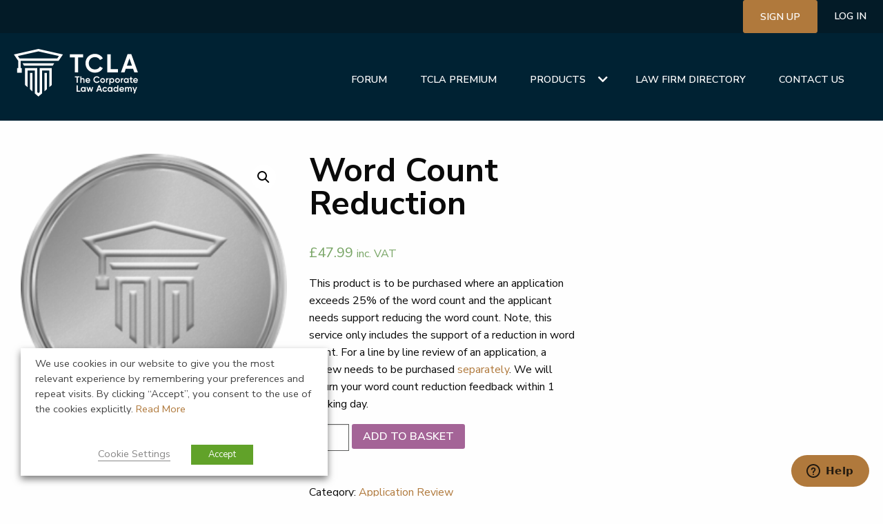

--- FILE ---
content_type: text/css
request_url: https://www.thecorporatelawacademy.com/wp-content/themes/tcla/dist/assets/css/app.css?ver=2.10.4
body_size: 34516
content:
@charset "UTF-8";@font-face{font-family:tiempos;src:url(../fonts/tiempos/TiemposFine-Semibold.otf) format("opentype")}@media print,screen and (min-width:40em){.reveal,.reveal.large,.reveal.small,.reveal.tiny{right:auto;left:auto;margin:0 auto}}/*! normalize-scss | MIT/GPLv2 License | bit.ly/normalize-scss */html{font-family:sans-serif;line-height:1.15;-ms-text-size-adjust:100%;-webkit-text-size-adjust:100%}body{margin:0}article,aside,footer,header,nav,section{display:block}h1{font-size:2em;margin:.67em 0}figcaption,figure{display:block}figure{margin:1em 40px}hr{box-sizing:content-box;height:0;overflow:visible}main{display:block}pre{font-family:monospace,monospace;font-size:1em}a{background-color:transparent;-webkit-text-decoration-skip:objects}a:active,a:hover{outline-width:0}abbr[title]{border-bottom:none;text-decoration:underline;text-decoration:underline dotted}b,strong{font-weight:inherit}b,strong{font-weight:bolder}code,kbd,samp{font-family:monospace,monospace;font-size:1em}dfn{font-style:italic}mark{background-color:#ff0;color:#000}small{font-size:80%}sub,sup{font-size:75%;line-height:0;position:relative;vertical-align:baseline}sub{bottom:-.25em}sup{top:-.5em}audio,video{display:inline-block}audio:not([controls]){display:none;height:0}img{border-style:none}svg:not(:root){overflow:hidden}button,input,optgroup,select,textarea{font-family:sans-serif;font-size:100%;line-height:1.15;margin:0}button{overflow:visible}button,select{text-transform:none}[type=reset],[type=submit],button,html [type=button]{-webkit-appearance:button}[type=button]::-moz-focus-inner,[type=reset]::-moz-focus-inner,[type=submit]::-moz-focus-inner,button::-moz-focus-inner{border-style:none;padding:0}[type=button]:-moz-focusring,[type=reset]:-moz-focusring,[type=submit]:-moz-focusring,button:-moz-focusring{outline:1px dotted ButtonText}input{overflow:visible}[type=checkbox],[type=radio]{box-sizing:border-box;padding:0}[type=number]::-webkit-inner-spin-button,[type=number]::-webkit-outer-spin-button{height:auto}[type=search]{-webkit-appearance:textfield;outline-offset:-2px}[type=search]::-webkit-search-cancel-button,[type=search]::-webkit-search-decoration{-webkit-appearance:none}::-webkit-file-upload-button{-webkit-appearance:button;font:inherit}fieldset{border:1px solid silver;margin:0 2px;padding:.35em .625em .75em}legend{box-sizing:border-box;display:table;max-width:100%;padding:0;color:inherit;white-space:normal}progress{display:inline-block;vertical-align:baseline}textarea{overflow:auto}details{display:block}summary{display:list-item}menu{display:block}canvas{display:inline-block}template{display:none}[hidden]{display:none}.foundation-mq{font-family:"small=0em&medium=40em&large=64em&xlarge=81.25em&xxlarge=90em"}html{box-sizing:border-box;font-size:100%}*,::after,::before{box-sizing:inherit}body{margin:0;padding:0;background:#fefefe;font-family:"Nunito Sans",sans-serif;font-weight:400;line-height:1.5;color:#0a0a0a;-webkit-font-smoothing:antialiased;-moz-osx-font-smoothing:grayscale}img{display:inline-block;vertical-align:middle;max-width:100%;height:auto;-ms-interpolation-mode:bicubic}textarea{height:auto;min-height:50px;border-radius:0}select{box-sizing:border-box;width:100%;border-radius:0}.map_canvas embed,.map_canvas img,.map_canvas object,.mqa-display embed,.mqa-display img,.mqa-display object{max-width:none!important}button{padding:0;-webkit-appearance:none;-moz-appearance:none;appearance:none;border:0;border-radius:0;background:0 0;line-height:1;cursor:auto}[data-whatinput=mouse] button{outline:0}pre{overflow:auto}button,input,optgroup,select,textarea{font-family:inherit}.is-visible{display:block!important}.is-hidden{display:none!important}.row{max-width:81.25rem;margin-right:auto;margin-left:auto}.row::after,.row::before{display:table;content:' ';-webkit-flex-basis:0;-ms-flex-preferred-size:0;flex-basis:0;-webkit-order:1;-ms-flex-order:1;order:1}.row::after{clear:both}.row.collapse>.column,.row.collapse>.columns{padding-right:0;padding-left:0}.row .row{margin-right:-1.5625rem;margin-left:-1.5625rem}@media print,screen and (min-width:40em){.row .row{margin-right:-1.25rem;margin-left:-1.25rem}}@media print,screen and (min-width:64em){.row .row{margin-right:-1.25rem;margin-left:-1.25rem}}@media screen and (min-width:81.25em){.row .row{margin-right:-1.25rem;margin-left:-1.25rem}}.row .row.collapse{margin-right:0;margin-left:0}.row.expanded{max-width:none}.row.expanded .row{margin-right:auto;margin-left:auto}.row:not(.expanded) .row{max-width:none}.row.gutter-small>.column,.row.gutter-small>.columns{padding-right:1.5625rem;padding-left:1.5625rem}.row.gutter-medium>.column,.row.gutter-medium>.columns{padding-right:1.25rem;padding-left:1.25rem}.column,.columns{width:100%;float:left;padding-right:1.5625rem;padding-left:1.5625rem}@media print,screen and (min-width:40em){.column,.columns{padding-right:1.25rem;padding-left:1.25rem}}.column:last-child:not(:first-child),.columns:last-child:not(:first-child){float:right}.column.end:last-child:last-child,.end.columns:last-child:last-child{float:left}.column.row.row,.row.row.columns{float:none}.row .column.row.row,.row .row.row.columns{margin-right:0;margin-left:0;padding-right:0;padding-left:0}.small-1{width:8.33333%}.small-push-1{position:relative;left:8.33333%}.small-pull-1{position:relative;left:-8.33333%}.small-offset-0{margin-left:0}.small-2{width:16.66667%}.small-push-2{position:relative;left:16.66667%}.small-pull-2{position:relative;left:-16.66667%}.small-offset-1{margin-left:8.33333%}.small-3{width:25%}.small-push-3{position:relative;left:25%}.small-pull-3{position:relative;left:-25%}.small-offset-2{margin-left:16.66667%}.small-4{width:33.33333%}.small-push-4{position:relative;left:33.33333%}.small-pull-4{position:relative;left:-33.33333%}.small-offset-3{margin-left:25%}.small-5{width:41.66667%}.small-push-5{position:relative;left:41.66667%}.small-pull-5{position:relative;left:-41.66667%}.small-offset-4{margin-left:33.33333%}.small-6{width:50%}.small-push-6{position:relative;left:50%}.small-pull-6{position:relative;left:-50%}.small-offset-5{margin-left:41.66667%}.small-7{width:58.33333%}.small-push-7{position:relative;left:58.33333%}.small-pull-7{position:relative;left:-58.33333%}.small-offset-6{margin-left:50%}.small-8{width:66.66667%}.small-push-8{position:relative;left:66.66667%}.small-pull-8{position:relative;left:-66.66667%}.small-offset-7{margin-left:58.33333%}.small-9{width:75%}.small-push-9{position:relative;left:75%}.small-pull-9{position:relative;left:-75%}.small-offset-8{margin-left:66.66667%}.small-10{width:83.33333%}.small-push-10{position:relative;left:83.33333%}.small-pull-10{position:relative;left:-83.33333%}.small-offset-9{margin-left:75%}.small-11{width:91.66667%}.small-push-11{position:relative;left:91.66667%}.small-pull-11{position:relative;left:-91.66667%}.small-offset-10{margin-left:83.33333%}.small-12{width:100%}.small-offset-11{margin-left:91.66667%}.small-up-1>.column,.small-up-1>.columns{float:left;width:100%}.small-up-1>.column:nth-of-type(1n),.small-up-1>.columns:nth-of-type(1n){clear:none}.small-up-1>.column:nth-of-type(1n+1),.small-up-1>.columns:nth-of-type(1n+1){clear:both}.small-up-1>.column:last-child,.small-up-1>.columns:last-child{float:left}.small-up-2>.column,.small-up-2>.columns{float:left;width:50%}.small-up-2>.column:nth-of-type(1n),.small-up-2>.columns:nth-of-type(1n){clear:none}.small-up-2>.column:nth-of-type(2n+1),.small-up-2>.columns:nth-of-type(2n+1){clear:both}.small-up-2>.column:last-child,.small-up-2>.columns:last-child{float:left}.small-up-3>.column,.small-up-3>.columns{float:left;width:33.33333%}.small-up-3>.column:nth-of-type(1n),.small-up-3>.columns:nth-of-type(1n){clear:none}.small-up-3>.column:nth-of-type(3n+1),.small-up-3>.columns:nth-of-type(3n+1){clear:both}.small-up-3>.column:last-child,.small-up-3>.columns:last-child{float:left}.small-up-4>.column,.small-up-4>.columns{float:left;width:25%}.small-up-4>.column:nth-of-type(1n),.small-up-4>.columns:nth-of-type(1n){clear:none}.small-up-4>.column:nth-of-type(4n+1),.small-up-4>.columns:nth-of-type(4n+1){clear:both}.small-up-4>.column:last-child,.small-up-4>.columns:last-child{float:left}.small-up-5>.column,.small-up-5>.columns{float:left;width:20%}.small-up-5>.column:nth-of-type(1n),.small-up-5>.columns:nth-of-type(1n){clear:none}.small-up-5>.column:nth-of-type(5n+1),.small-up-5>.columns:nth-of-type(5n+1){clear:both}.small-up-5>.column:last-child,.small-up-5>.columns:last-child{float:left}.small-up-6>.column,.small-up-6>.columns{float:left;width:16.66667%}.small-up-6>.column:nth-of-type(1n),.small-up-6>.columns:nth-of-type(1n){clear:none}.small-up-6>.column:nth-of-type(6n+1),.small-up-6>.columns:nth-of-type(6n+1){clear:both}.small-up-6>.column:last-child,.small-up-6>.columns:last-child{float:left}.small-up-7>.column,.small-up-7>.columns{float:left;width:14.28571%}.small-up-7>.column:nth-of-type(1n),.small-up-7>.columns:nth-of-type(1n){clear:none}.small-up-7>.column:nth-of-type(7n+1),.small-up-7>.columns:nth-of-type(7n+1){clear:both}.small-up-7>.column:last-child,.small-up-7>.columns:last-child{float:left}.small-up-8>.column,.small-up-8>.columns{float:left;width:12.5%}.small-up-8>.column:nth-of-type(1n),.small-up-8>.columns:nth-of-type(1n){clear:none}.small-up-8>.column:nth-of-type(8n+1),.small-up-8>.columns:nth-of-type(8n+1){clear:both}.small-up-8>.column:last-child,.small-up-8>.columns:last-child{float:left}.small-collapse>.column,.small-collapse>.columns{padding-right:0;padding-left:0}.small-collapse .row{margin-right:0;margin-left:0}.expanded.row .small-collapse.row{margin-right:0;margin-left:0}.small-uncollapse>.column,.small-uncollapse>.columns{padding-right:1.5625rem;padding-left:1.5625rem}.small-centered{margin-right:auto;margin-left:auto}.small-centered,.small-centered:last-child:not(:first-child){float:none;clear:both}.small-pull-0,.small-push-0,.small-uncentered{position:static;float:left;margin-right:0;margin-left:0}@media print,screen and (min-width:40em){.medium-1{width:8.33333%}.medium-push-1{position:relative;left:8.33333%}.medium-pull-1{position:relative;left:-8.33333%}.medium-offset-0{margin-left:0}.medium-2{width:16.66667%}.medium-push-2{position:relative;left:16.66667%}.medium-pull-2{position:relative;left:-16.66667%}.medium-offset-1{margin-left:8.33333%}.medium-3{width:25%}.medium-push-3{position:relative;left:25%}.medium-pull-3{position:relative;left:-25%}.medium-offset-2{margin-left:16.66667%}.medium-4{width:33.33333%}.medium-push-4{position:relative;left:33.33333%}.medium-pull-4{position:relative;left:-33.33333%}.medium-offset-3{margin-left:25%}.medium-5{width:41.66667%}.medium-push-5{position:relative;left:41.66667%}.medium-pull-5{position:relative;left:-41.66667%}.medium-offset-4{margin-left:33.33333%}.medium-6{width:50%}.medium-push-6{position:relative;left:50%}.medium-pull-6{position:relative;left:-50%}.medium-offset-5{margin-left:41.66667%}.medium-7{width:58.33333%}.medium-push-7{position:relative;left:58.33333%}.medium-pull-7{position:relative;left:-58.33333%}.medium-offset-6{margin-left:50%}.medium-8{width:66.66667%}.medium-push-8{position:relative;left:66.66667%}.medium-pull-8{position:relative;left:-66.66667%}.medium-offset-7{margin-left:58.33333%}.medium-9{width:75%}.medium-push-9{position:relative;left:75%}.medium-pull-9{position:relative;left:-75%}.medium-offset-8{margin-left:66.66667%}.medium-10{width:83.33333%}.medium-push-10{position:relative;left:83.33333%}.medium-pull-10{position:relative;left:-83.33333%}.medium-offset-9{margin-left:75%}.medium-11{width:91.66667%}.medium-push-11{position:relative;left:91.66667%}.medium-pull-11{position:relative;left:-91.66667%}.medium-offset-10{margin-left:83.33333%}.medium-12{width:100%}.medium-offset-11{margin-left:91.66667%}.medium-up-1>.column,.medium-up-1>.columns{float:left;width:100%}.medium-up-1>.column:nth-of-type(1n),.medium-up-1>.columns:nth-of-type(1n){clear:none}.medium-up-1>.column:nth-of-type(1n+1),.medium-up-1>.columns:nth-of-type(1n+1){clear:both}.medium-up-1>.column:last-child,.medium-up-1>.columns:last-child{float:left}.medium-up-2>.column,.medium-up-2>.columns{float:left;width:50%}.medium-up-2>.column:nth-of-type(1n),.medium-up-2>.columns:nth-of-type(1n){clear:none}.medium-up-2>.column:nth-of-type(2n+1),.medium-up-2>.columns:nth-of-type(2n+1){clear:both}.medium-up-2>.column:last-child,.medium-up-2>.columns:last-child{float:left}.medium-up-3>.column,.medium-up-3>.columns{float:left;width:33.33333%}.medium-up-3>.column:nth-of-type(1n),.medium-up-3>.columns:nth-of-type(1n){clear:none}.medium-up-3>.column:nth-of-type(3n+1),.medium-up-3>.columns:nth-of-type(3n+1){clear:both}.medium-up-3>.column:last-child,.medium-up-3>.columns:last-child{float:left}.medium-up-4>.column,.medium-up-4>.columns{float:left;width:25%}.medium-up-4>.column:nth-of-type(1n),.medium-up-4>.columns:nth-of-type(1n){clear:none}.medium-up-4>.column:nth-of-type(4n+1),.medium-up-4>.columns:nth-of-type(4n+1){clear:both}.medium-up-4>.column:last-child,.medium-up-4>.columns:last-child{float:left}.medium-up-5>.column,.medium-up-5>.columns{float:left;width:20%}.medium-up-5>.column:nth-of-type(1n),.medium-up-5>.columns:nth-of-type(1n){clear:none}.medium-up-5>.column:nth-of-type(5n+1),.medium-up-5>.columns:nth-of-type(5n+1){clear:both}.medium-up-5>.column:last-child,.medium-up-5>.columns:last-child{float:left}.medium-up-6>.column,.medium-up-6>.columns{float:left;width:16.66667%}.medium-up-6>.column:nth-of-type(1n),.medium-up-6>.columns:nth-of-type(1n){clear:none}.medium-up-6>.column:nth-of-type(6n+1),.medium-up-6>.columns:nth-of-type(6n+1){clear:both}.medium-up-6>.column:last-child,.medium-up-6>.columns:last-child{float:left}.medium-up-7>.column,.medium-up-7>.columns{float:left;width:14.28571%}.medium-up-7>.column:nth-of-type(1n),.medium-up-7>.columns:nth-of-type(1n){clear:none}.medium-up-7>.column:nth-of-type(7n+1),.medium-up-7>.columns:nth-of-type(7n+1){clear:both}.medium-up-7>.column:last-child,.medium-up-7>.columns:last-child{float:left}.medium-up-8>.column,.medium-up-8>.columns{float:left;width:12.5%}.medium-up-8>.column:nth-of-type(1n),.medium-up-8>.columns:nth-of-type(1n){clear:none}.medium-up-8>.column:nth-of-type(8n+1),.medium-up-8>.columns:nth-of-type(8n+1){clear:both}.medium-up-8>.column:last-child,.medium-up-8>.columns:last-child{float:left}.medium-collapse>.column,.medium-collapse>.columns{padding-right:0;padding-left:0}.medium-collapse .row{margin-right:0;margin-left:0}.expanded.row .medium-collapse.row{margin-right:0;margin-left:0}.medium-uncollapse>.column,.medium-uncollapse>.columns{padding-right:1.25rem;padding-left:1.25rem}.medium-centered{margin-right:auto;margin-left:auto}.medium-centered,.medium-centered:last-child:not(:first-child){float:none;clear:both}.medium-pull-0,.medium-push-0,.medium-uncentered{position:static;float:left;margin-right:0;margin-left:0}}@media print,screen and (min-width:64em){.large-1{width:8.33333%}.large-push-1{position:relative;left:8.33333%}.large-pull-1{position:relative;left:-8.33333%}.large-offset-0{margin-left:0}.large-2{width:16.66667%}.large-push-2{position:relative;left:16.66667%}.large-pull-2{position:relative;left:-16.66667%}.large-offset-1{margin-left:8.33333%}.large-3{width:25%}.large-push-3{position:relative;left:25%}.large-pull-3{position:relative;left:-25%}.large-offset-2{margin-left:16.66667%}.large-4{width:33.33333%}.large-push-4{position:relative;left:33.33333%}.large-pull-4{position:relative;left:-33.33333%}.large-offset-3{margin-left:25%}.large-5{width:41.66667%}.large-push-5{position:relative;left:41.66667%}.large-pull-5{position:relative;left:-41.66667%}.large-offset-4{margin-left:33.33333%}.large-6{width:50%}.large-push-6{position:relative;left:50%}.large-pull-6{position:relative;left:-50%}.large-offset-5{margin-left:41.66667%}.large-7{width:58.33333%}.large-push-7{position:relative;left:58.33333%}.large-pull-7{position:relative;left:-58.33333%}.large-offset-6{margin-left:50%}.large-8{width:66.66667%}.large-push-8{position:relative;left:66.66667%}.large-pull-8{position:relative;left:-66.66667%}.large-offset-7{margin-left:58.33333%}.large-9{width:75%}.large-push-9{position:relative;left:75%}.large-pull-9{position:relative;left:-75%}.large-offset-8{margin-left:66.66667%}.large-10{width:83.33333%}.large-push-10{position:relative;left:83.33333%}.large-pull-10{position:relative;left:-83.33333%}.large-offset-9{margin-left:75%}.large-11{width:91.66667%}.large-push-11{position:relative;left:91.66667%}.large-pull-11{position:relative;left:-91.66667%}.large-offset-10{margin-left:83.33333%}.large-12{width:100%}.large-offset-11{margin-left:91.66667%}.large-up-1>.column,.large-up-1>.columns{float:left;width:100%}.large-up-1>.column:nth-of-type(1n),.large-up-1>.columns:nth-of-type(1n){clear:none}.large-up-1>.column:nth-of-type(1n+1),.large-up-1>.columns:nth-of-type(1n+1){clear:both}.large-up-1>.column:last-child,.large-up-1>.columns:last-child{float:left}.large-up-2>.column,.large-up-2>.columns{float:left;width:50%}.large-up-2>.column:nth-of-type(1n),.large-up-2>.columns:nth-of-type(1n){clear:none}.large-up-2>.column:nth-of-type(2n+1),.large-up-2>.columns:nth-of-type(2n+1){clear:both}.large-up-2>.column:last-child,.large-up-2>.columns:last-child{float:left}.large-up-3>.column,.large-up-3>.columns{float:left;width:33.33333%}.large-up-3>.column:nth-of-type(1n),.large-up-3>.columns:nth-of-type(1n){clear:none}.large-up-3>.column:nth-of-type(3n+1),.large-up-3>.columns:nth-of-type(3n+1){clear:both}.large-up-3>.column:last-child,.large-up-3>.columns:last-child{float:left}.large-up-4>.column,.large-up-4>.columns{float:left;width:25%}.large-up-4>.column:nth-of-type(1n),.large-up-4>.columns:nth-of-type(1n){clear:none}.large-up-4>.column:nth-of-type(4n+1),.large-up-4>.columns:nth-of-type(4n+1){clear:both}.large-up-4>.column:last-child,.large-up-4>.columns:last-child{float:left}.large-up-5>.column,.large-up-5>.columns{float:left;width:20%}.large-up-5>.column:nth-of-type(1n),.large-up-5>.columns:nth-of-type(1n){clear:none}.large-up-5>.column:nth-of-type(5n+1),.large-up-5>.columns:nth-of-type(5n+1){clear:both}.large-up-5>.column:last-child,.large-up-5>.columns:last-child{float:left}.large-up-6>.column,.large-up-6>.columns{float:left;width:16.66667%}.large-up-6>.column:nth-of-type(1n),.large-up-6>.columns:nth-of-type(1n){clear:none}.large-up-6>.column:nth-of-type(6n+1),.large-up-6>.columns:nth-of-type(6n+1){clear:both}.large-up-6>.column:last-child,.large-up-6>.columns:last-child{float:left}.large-up-7>.column,.large-up-7>.columns{float:left;width:14.28571%}.large-up-7>.column:nth-of-type(1n),.large-up-7>.columns:nth-of-type(1n){clear:none}.large-up-7>.column:nth-of-type(7n+1),.large-up-7>.columns:nth-of-type(7n+1){clear:both}.large-up-7>.column:last-child,.large-up-7>.columns:last-child{float:left}.large-up-8>.column,.large-up-8>.columns{float:left;width:12.5%}.large-up-8>.column:nth-of-type(1n),.large-up-8>.columns:nth-of-type(1n){clear:none}.large-up-8>.column:nth-of-type(8n+1),.large-up-8>.columns:nth-of-type(8n+1){clear:both}.large-up-8>.column:last-child,.large-up-8>.columns:last-child{float:left}.large-collapse>.column,.large-collapse>.columns{padding-right:0;padding-left:0}.large-collapse .row{margin-right:0;margin-left:0}.expanded.row .large-collapse.row{margin-right:0;margin-left:0}.large-uncollapse>.column,.large-uncollapse>.columns{padding-right:1.25rem;padding-left:1.25rem}.large-centered{margin-right:auto;margin-left:auto}.large-centered,.large-centered:last-child:not(:first-child){float:none;clear:both}.large-pull-0,.large-push-0,.large-uncentered{position:static;float:left;margin-right:0;margin-left:0}}@media screen and (min-width:81.25em){.xlarge-1{width:8.33333%}.xlarge-push-1{position:relative;left:8.33333%}.xlarge-pull-1{position:relative;left:-8.33333%}.xlarge-offset-0{margin-left:0}.xlarge-2{width:16.66667%}.xlarge-push-2{position:relative;left:16.66667%}.xlarge-pull-2{position:relative;left:-16.66667%}.xlarge-offset-1{margin-left:8.33333%}.xlarge-3{width:25%}.xlarge-push-3{position:relative;left:25%}.xlarge-pull-3{position:relative;left:-25%}.xlarge-offset-2{margin-left:16.66667%}.xlarge-4{width:33.33333%}.xlarge-push-4{position:relative;left:33.33333%}.xlarge-pull-4{position:relative;left:-33.33333%}.xlarge-offset-3{margin-left:25%}.xlarge-5{width:41.66667%}.xlarge-push-5{position:relative;left:41.66667%}.xlarge-pull-5{position:relative;left:-41.66667%}.xlarge-offset-4{margin-left:33.33333%}.xlarge-6{width:50%}.xlarge-push-6{position:relative;left:50%}.xlarge-pull-6{position:relative;left:-50%}.xlarge-offset-5{margin-left:41.66667%}.xlarge-7{width:58.33333%}.xlarge-push-7{position:relative;left:58.33333%}.xlarge-pull-7{position:relative;left:-58.33333%}.xlarge-offset-6{margin-left:50%}.xlarge-8{width:66.66667%}.xlarge-push-8{position:relative;left:66.66667%}.xlarge-pull-8{position:relative;left:-66.66667%}.xlarge-offset-7{margin-left:58.33333%}.xlarge-9{width:75%}.xlarge-push-9{position:relative;left:75%}.xlarge-pull-9{position:relative;left:-75%}.xlarge-offset-8{margin-left:66.66667%}.xlarge-10{width:83.33333%}.xlarge-push-10{position:relative;left:83.33333%}.xlarge-pull-10{position:relative;left:-83.33333%}.xlarge-offset-9{margin-left:75%}.xlarge-11{width:91.66667%}.xlarge-push-11{position:relative;left:91.66667%}.xlarge-pull-11{position:relative;left:-91.66667%}.xlarge-offset-10{margin-left:83.33333%}.xlarge-12{width:100%}.xlarge-offset-11{margin-left:91.66667%}.xlarge-up-1>.column,.xlarge-up-1>.columns{float:left;width:100%}.xlarge-up-1>.column:nth-of-type(1n),.xlarge-up-1>.columns:nth-of-type(1n){clear:none}.xlarge-up-1>.column:nth-of-type(1n+1),.xlarge-up-1>.columns:nth-of-type(1n+1){clear:both}.xlarge-up-1>.column:last-child,.xlarge-up-1>.columns:last-child{float:left}.xlarge-up-2>.column,.xlarge-up-2>.columns{float:left;width:50%}.xlarge-up-2>.column:nth-of-type(1n),.xlarge-up-2>.columns:nth-of-type(1n){clear:none}.xlarge-up-2>.column:nth-of-type(2n+1),.xlarge-up-2>.columns:nth-of-type(2n+1){clear:both}.xlarge-up-2>.column:last-child,.xlarge-up-2>.columns:last-child{float:left}.xlarge-up-3>.column,.xlarge-up-3>.columns{float:left;width:33.33333%}.xlarge-up-3>.column:nth-of-type(1n),.xlarge-up-3>.columns:nth-of-type(1n){clear:none}.xlarge-up-3>.column:nth-of-type(3n+1),.xlarge-up-3>.columns:nth-of-type(3n+1){clear:both}.xlarge-up-3>.column:last-child,.xlarge-up-3>.columns:last-child{float:left}.xlarge-up-4>.column,.xlarge-up-4>.columns{float:left;width:25%}.xlarge-up-4>.column:nth-of-type(1n),.xlarge-up-4>.columns:nth-of-type(1n){clear:none}.xlarge-up-4>.column:nth-of-type(4n+1),.xlarge-up-4>.columns:nth-of-type(4n+1){clear:both}.xlarge-up-4>.column:last-child,.xlarge-up-4>.columns:last-child{float:left}.xlarge-up-5>.column,.xlarge-up-5>.columns{float:left;width:20%}.xlarge-up-5>.column:nth-of-type(1n),.xlarge-up-5>.columns:nth-of-type(1n){clear:none}.xlarge-up-5>.column:nth-of-type(5n+1),.xlarge-up-5>.columns:nth-of-type(5n+1){clear:both}.xlarge-up-5>.column:last-child,.xlarge-up-5>.columns:last-child{float:left}.xlarge-up-6>.column,.xlarge-up-6>.columns{float:left;width:16.66667%}.xlarge-up-6>.column:nth-of-type(1n),.xlarge-up-6>.columns:nth-of-type(1n){clear:none}.xlarge-up-6>.column:nth-of-type(6n+1),.xlarge-up-6>.columns:nth-of-type(6n+1){clear:both}.xlarge-up-6>.column:last-child,.xlarge-up-6>.columns:last-child{float:left}.xlarge-up-7>.column,.xlarge-up-7>.columns{float:left;width:14.28571%}.xlarge-up-7>.column:nth-of-type(1n),.xlarge-up-7>.columns:nth-of-type(1n){clear:none}.xlarge-up-7>.column:nth-of-type(7n+1),.xlarge-up-7>.columns:nth-of-type(7n+1){clear:both}.xlarge-up-7>.column:last-child,.xlarge-up-7>.columns:last-child{float:left}.xlarge-up-8>.column,.xlarge-up-8>.columns{float:left;width:12.5%}.xlarge-up-8>.column:nth-of-type(1n),.xlarge-up-8>.columns:nth-of-type(1n){clear:none}.xlarge-up-8>.column:nth-of-type(8n+1),.xlarge-up-8>.columns:nth-of-type(8n+1){clear:both}.xlarge-up-8>.column:last-child,.xlarge-up-8>.columns:last-child{float:left}.xlarge-collapse>.column,.xlarge-collapse>.columns{padding-right:0;padding-left:0}.xlarge-collapse .row{margin-right:0;margin-left:0}.expanded.row .xlarge-collapse.row{margin-right:0;margin-left:0}.xlarge-uncollapse>.column,.xlarge-uncollapse>.columns{padding-right:1.25rem;padding-left:1.25rem}.xlarge-centered{margin-right:auto;margin-left:auto}.xlarge-centered,.xlarge-centered:last-child:not(:first-child){float:none;clear:both}.xlarge-pull-0,.xlarge-push-0,.xlarge-uncentered{position:static;float:left;margin-right:0;margin-left:0}}.column-block{margin-bottom:3.125rem}.column-block>:last-child{margin-bottom:0}@media print,screen and (min-width:40em){.column-block{margin-bottom:2.5rem}.column-block>:last-child{margin-bottom:0}}blockquote,dd,div,dl,dt,form,h1,h2,h3,h4,h5,h6,li,ol,p,pre,td,th,ul{margin:0;padding:0}p{margin-bottom:1rem;font-size:inherit;line-height:1.6;text-rendering:optimizeLegibility}em,i{font-style:italic;line-height:inherit}b,strong{font-weight:700;line-height:inherit}small{font-size:80%;line-height:inherit}.h1,.h2,.h3,.h4,.h5,.h6,h1,h2,h3,h4,h5,h6{font-family:"Nunito Sans",sans-serif;font-style:normal;font-weight:400;color:inherit;text-rendering:optimizeLegibility}.h1 small,.h2 small,.h3 small,.h4 small,.h5 small,.h6 small,h1 small,h2 small,h3 small,h4 small,h5 small,h6 small{line-height:0;color:#5d5e5d}.h1,h1{font-size:2.25rem;line-height:1.4;margin-top:0;margin-bottom:.5rem}.h2,h2{font-size:1.875rem;line-height:1.4;margin-top:0;margin-bottom:.5rem}.h3,h3{font-size:1.625rem;line-height:1.4;margin-top:0;margin-bottom:.5rem}.h4,h4{font-size:1.5rem;line-height:1.4;margin-top:0;margin-bottom:.5rem}.h5,h5{font-size:1.125rem;line-height:1.4;margin-top:0;margin-bottom:.5rem}.h6,h6{font-size:1rem;line-height:1.4;margin-top:0;margin-bottom:.5rem}@media print,screen and (min-width:40em){.h1,h1{font-size:2.875rem}.h2,h2{font-size:2.5rem}.h3,h3{font-size:1.75rem}.h4,h4{font-size:1.5625rem}.h5,h5{font-size:1.25rem}.h6,h6{font-size:1rem}}@media print,screen and (min-width:64em){.h1,h1{font-size:3.5rem}.h2,h2{font-size:2.5rem}.h3,h3{font-size:1.75rem}.h4,h4{font-size:1.5625rem}.h5,h5{font-size:1.25rem}.h6,h6{font-size:1rem}}a{line-height:inherit;color:#b0793c;text-decoration:none;cursor:pointer}a:focus,a:hover{color:#976834}a img{border:0}hr{clear:both;max-width:81.25rem;height:0;margin:1.25rem auto;border-top:0;border-right:0;border-bottom:1px solid #5d5e5d;border-left:0}dl,ol,ul{margin-bottom:1rem;list-style-position:outside;line-height:1.6}li{font-size:inherit}ul{margin-left:1.25rem;list-style-type:disc}ol{margin-left:1.25rem}ol ol,ol ul,ul ol,ul ul{margin-left:1.25rem;margin-bottom:0}dl{margin-bottom:1rem}dl dt{margin-bottom:.3rem;font-weight:700}blockquote{margin:0 0 1rem;padding:.5625rem 1.25rem 0 1.1875rem;border-left:1px solid #5d5e5d}blockquote,blockquote p{line-height:1.6;color:#1a1a1a}cite{display:block;font-size:.8125rem;color:#1a1a1a}cite:before{content:"— "}abbr,abbr[title]{border-bottom:1px dotted #0a0a0a;cursor:help;text-decoration:none}figure{margin:0}code{padding:.125rem .3125rem .0625rem;border:1px solid #5d5e5d;background-color:#e5e8ea;font-family:Consolas,"Liberation Mono",Courier,monospace;font-weight:400;color:#0a0a0a}kbd{margin:0;padding:.125rem .25rem 0;background-color:#e5e8ea;font-family:Consolas,"Liberation Mono",Courier,monospace;color:#0a0a0a}.subheader{margin-top:.2rem;margin-bottom:.5rem;font-weight:400;line-height:1.4;color:#1a1a1a}.lead{font-size:125%;line-height:1.6}.stat{font-size:2.5rem;line-height:1}p+.stat{margin-top:-1rem}ol.no-bullet,ul.no-bullet{margin-left:0;list-style:none}.text-left{text-align:left}.text-right{text-align:right}.text-center{text-align:center}.text-justify{text-align:justify}@media print,screen and (min-width:40em){.medium-text-left{text-align:left}.medium-text-right{text-align:right}.medium-text-center{text-align:center}.medium-text-justify{text-align:justify}}@media print,screen and (min-width:64em){.large-text-left{text-align:left}.large-text-right{text-align:right}.large-text-center{text-align:center}.large-text-justify{text-align:justify}}@media screen and (min-width:81.25em){.xlarge-text-left{text-align:left}.xlarge-text-right{text-align:right}.xlarge-text-center{text-align:center}.xlarge-text-justify{text-align:justify}}.show-for-print{display:none!important}@media print{*{background:0 0!important;box-shadow:none!important;color:#000!important;text-shadow:none!important}.show-for-print{display:block!important}.hide-for-print{display:none!important}table.show-for-print{display:table!important}thead.show-for-print{display:table-header-group!important}tbody.show-for-print{display:table-row-group!important}tr.show-for-print{display:table-row!important}td.show-for-print{display:table-cell!important}th.show-for-print{display:table-cell!important}a,a:visited{text-decoration:underline}a[href]:after{content:" (" attr(href) ")"}.ir a:after,a[href^='#']:after,a[href^='javascript:']:after{content:''}abbr[title]:after{content:" (" attr(title) ")"}blockquote,pre{border:1px solid #1a1a1a;page-break-inside:avoid}thead{display:table-header-group}img,tr{page-break-inside:avoid}img{max-width:100%!important}@page{margin:.5cm}h2,h3,p{orphans:3;widows:3}h2,h3{page-break-after:avoid}.print-break-inside{page-break-inside:auto}}.button{display:inline-block;vertical-align:middle;margin:0 0 1rem 0;font-family:inherit;padding:.85em 1em;-webkit-appearance:none;border:1px solid transparent;border-radius:0;transition:background-color .25s ease-out,color .25s ease-out;font-size:.9rem;line-height:1;text-align:center;cursor:pointer;background-color:#b0793c;color:#fefefe}[data-whatinput=mouse] .button{outline:0}.button:focus,.button:hover{background-color:#966733;color:#fefefe}.button.tiny{font-size:.6rem}.button.small{font-size:.75rem}.button.large{font-size:1.25rem}.button.expanded{display:block;width:100%;margin-right:0;margin-left:0}.button.primary{background-color:#b0793c;color:#0a0a0a}.button.primary:focus,.button.primary:hover{background-color:#8d6130;color:#0a0a0a}.button.secondary{background-color:#b0793c;color:#0a0a0a}.button.secondary:focus,.button.secondary:hover{background-color:#8d6130;color:#0a0a0a}.button.success{background-color:#3adb76;color:#0a0a0a}.button.success:focus,.button.success:hover{background-color:#22bb5b;color:#0a0a0a}.button.warning{background-color:#ffae00;color:#0a0a0a}.button.warning:focus,.button.warning:hover{background-color:#cc8b00;color:#0a0a0a}.button.alert{background-color:#cc4b37;color:#fefefe}.button.alert:focus,.button.alert:hover{background-color:#a53b2a;color:#fefefe}.button.disabled,.button[disabled]{opacity:.25;cursor:not-allowed}.button.disabled,.button.disabled:focus,.button.disabled:hover,.button[disabled],.button[disabled]:focus,.button[disabled]:hover{background-color:#b0793c;color:#fefefe}.button.disabled.primary,.button[disabled].primary{opacity:.25;cursor:not-allowed}.button.disabled.primary,.button.disabled.primary:focus,.button.disabled.primary:hover,.button[disabled].primary,.button[disabled].primary:focus,.button[disabled].primary:hover{background-color:#b0793c;color:#0a0a0a}.button.disabled.secondary,.button[disabled].secondary{opacity:.25;cursor:not-allowed}.button.disabled.secondary,.button.disabled.secondary:focus,.button.disabled.secondary:hover,.button[disabled].secondary,.button[disabled].secondary:focus,.button[disabled].secondary:hover{background-color:#b0793c;color:#0a0a0a}.button.disabled.success,.button[disabled].success{opacity:.25;cursor:not-allowed}.button.disabled.success,.button.disabled.success:focus,.button.disabled.success:hover,.button[disabled].success,.button[disabled].success:focus,.button[disabled].success:hover{background-color:#3adb76;color:#0a0a0a}.button.disabled.warning,.button[disabled].warning{opacity:.25;cursor:not-allowed}.button.disabled.warning,.button.disabled.warning:focus,.button.disabled.warning:hover,.button[disabled].warning,.button[disabled].warning:focus,.button[disabled].warning:hover{background-color:#ffae00;color:#0a0a0a}.button.disabled.alert,.button[disabled].alert{opacity:.25;cursor:not-allowed}.button.disabled.alert,.button.disabled.alert:focus,.button.disabled.alert:hover,.button[disabled].alert,.button[disabled].alert:focus,.button[disabled].alert:hover{background-color:#cc4b37;color:#fefefe}.button.hollow{border:1px solid #b0793c;color:#b0793c}.button.hollow,.button.hollow:focus,.button.hollow:hover{background-color:transparent}.button.hollow.disabled,.button.hollow.disabled:focus,.button.hollow.disabled:hover,.button.hollow[disabled],.button.hollow[disabled]:focus,.button.hollow[disabled]:hover{background-color:transparent}.button.hollow:focus,.button.hollow:hover{border-color:#583d1e;color:#583d1e}.button.hollow:focus.disabled,.button.hollow:focus[disabled],.button.hollow:hover.disabled,.button.hollow:hover[disabled]{border:1px solid #b0793c;color:#b0793c}.button.hollow.primary{border:1px solid #b0793c;color:#b0793c}.button.hollow.primary:focus,.button.hollow.primary:hover{border-color:#583d1e;color:#583d1e}.button.hollow.primary:focus.disabled,.button.hollow.primary:focus[disabled],.button.hollow.primary:hover.disabled,.button.hollow.primary:hover[disabled]{border:1px solid #b0793c;color:#b0793c}.button.hollow.secondary{border:1px solid #b0793c;color:#b0793c}.button.hollow.secondary:focus,.button.hollow.secondary:hover{border-color:#583d1e;color:#583d1e}.button.hollow.secondary:focus.disabled,.button.hollow.secondary:focus[disabled],.button.hollow.secondary:hover.disabled,.button.hollow.secondary:hover[disabled]{border:1px solid #b0793c;color:#b0793c}.button.hollow.success{border:1px solid #3adb76;color:#3adb76}.button.hollow.success:focus,.button.hollow.success:hover{border-color:#157539;color:#157539}.button.hollow.success:focus.disabled,.button.hollow.success:focus[disabled],.button.hollow.success:hover.disabled,.button.hollow.success:hover[disabled]{border:1px solid #3adb76;color:#3adb76}.button.hollow.warning{border:1px solid #ffae00;color:#ffae00}.button.hollow.warning:focus,.button.hollow.warning:hover{border-color:#805700;color:#805700}.button.hollow.warning:focus.disabled,.button.hollow.warning:focus[disabled],.button.hollow.warning:hover.disabled,.button.hollow.warning:hover[disabled]{border:1px solid #ffae00;color:#ffae00}.button.hollow.alert{border:1px solid #cc4b37;color:#cc4b37}.button.hollow.alert:focus,.button.hollow.alert:hover{border-color:#67251a;color:#67251a}.button.hollow.alert:focus.disabled,.button.hollow.alert:focus[disabled],.button.hollow.alert:hover.disabled,.button.hollow.alert:hover[disabled]{border:1px solid #cc4b37;color:#cc4b37}.button.clear{border:1px solid #b0793c;color:#b0793c}.button.clear,.button.clear:focus,.button.clear:hover{background-color:transparent}.button.clear.disabled,.button.clear.disabled:focus,.button.clear.disabled:hover,.button.clear[disabled],.button.clear[disabled]:focus,.button.clear[disabled]:hover{background-color:transparent}.button.clear:focus,.button.clear:hover{border-color:#583d1e;color:#583d1e}.button.clear:focus.disabled,.button.clear:focus[disabled],.button.clear:hover.disabled,.button.clear:hover[disabled]{border:1px solid #b0793c;color:#b0793c}.button.clear,.button.clear.disabled,.button.clear:focus,.button.clear:focus.disabled,.button.clear:focus[disabled],.button.clear:hover,.button.clear:hover.disabled,.button.clear:hover[disabled],.button.clear[disabled]{border-color:transparent}.button.clear.primary{border:1px solid #b0793c;color:#b0793c}.button.clear.primary:focus,.button.clear.primary:hover{border-color:#583d1e;color:#583d1e}.button.clear.primary:focus.disabled,.button.clear.primary:focus[disabled],.button.clear.primary:hover.disabled,.button.clear.primary:hover[disabled]{border:1px solid #b0793c;color:#b0793c}.button.clear.primary,.button.clear.primary.disabled,.button.clear.primary:focus,.button.clear.primary:focus.disabled,.button.clear.primary:focus[disabled],.button.clear.primary:hover,.button.clear.primary:hover.disabled,.button.clear.primary:hover[disabled],.button.clear.primary[disabled]{border-color:transparent}.button.clear.secondary{border:1px solid #b0793c;color:#b0793c}.button.clear.secondary:focus,.button.clear.secondary:hover{border-color:#583d1e;color:#583d1e}.button.clear.secondary:focus.disabled,.button.clear.secondary:focus[disabled],.button.clear.secondary:hover.disabled,.button.clear.secondary:hover[disabled]{border:1px solid #b0793c;color:#b0793c}.button.clear.secondary,.button.clear.secondary.disabled,.button.clear.secondary:focus,.button.clear.secondary:focus.disabled,.button.clear.secondary:focus[disabled],.button.clear.secondary:hover,.button.clear.secondary:hover.disabled,.button.clear.secondary:hover[disabled],.button.clear.secondary[disabled]{border-color:transparent}.button.clear.success{border:1px solid #3adb76;color:#3adb76}.button.clear.success:focus,.button.clear.success:hover{border-color:#157539;color:#157539}.button.clear.success:focus.disabled,.button.clear.success:focus[disabled],.button.clear.success:hover.disabled,.button.clear.success:hover[disabled]{border:1px solid #3adb76;color:#3adb76}.button.clear.success,.button.clear.success.disabled,.button.clear.success:focus,.button.clear.success:focus.disabled,.button.clear.success:focus[disabled],.button.clear.success:hover,.button.clear.success:hover.disabled,.button.clear.success:hover[disabled],.button.clear.success[disabled]{border-color:transparent}.button.clear.warning{border:1px solid #ffae00;color:#ffae00}.button.clear.warning:focus,.button.clear.warning:hover{border-color:#805700;color:#805700}.button.clear.warning:focus.disabled,.button.clear.warning:focus[disabled],.button.clear.warning:hover.disabled,.button.clear.warning:hover[disabled]{border:1px solid #ffae00;color:#ffae00}.button.clear.warning,.button.clear.warning.disabled,.button.clear.warning:focus,.button.clear.warning:focus.disabled,.button.clear.warning:focus[disabled],.button.clear.warning:hover,.button.clear.warning:hover.disabled,.button.clear.warning:hover[disabled],.button.clear.warning[disabled]{border-color:transparent}.button.clear.alert{border:1px solid #cc4b37;color:#cc4b37}.button.clear.alert:focus,.button.clear.alert:hover{border-color:#67251a;color:#67251a}.button.clear.alert:focus.disabled,.button.clear.alert:focus[disabled],.button.clear.alert:hover.disabled,.button.clear.alert:hover[disabled]{border:1px solid #cc4b37;color:#cc4b37}.button.clear.alert,.button.clear.alert.disabled,.button.clear.alert:focus,.button.clear.alert:focus.disabled,.button.clear.alert:focus[disabled],.button.clear.alert:hover,.button.clear.alert:hover.disabled,.button.clear.alert:hover[disabled],.button.clear.alert[disabled]{border-color:transparent}.button.dropdown::after{display:block;width:0;height:0;border:inset .4em;content:'';border-bottom-width:0;border-top-style:solid;border-color:#fefefe transparent transparent;position:relative;top:.4em;display:inline-block;float:right;margin-left:1em}.button.dropdown.hollow::after{border-top-color:#b0793c}.button.dropdown.hollow.primary::after{border-top-color:#b0793c}.button.dropdown.hollow.secondary::after{border-top-color:#b0793c}.button.dropdown.hollow.success::after{border-top-color:#3adb76}.button.dropdown.hollow.warning::after{border-top-color:#ffae00}.button.dropdown.hollow.alert::after{border-top-color:#cc4b37}.button.arrow-only::after{top:-.1em;float:none;margin-left:0}a.button:focus,a.button:hover{text-decoration:none}[type=color],[type=date],[type=datetime-local],[type=datetime],[type=email],[type=month],[type=number],[type=password],[type=search],[type=tel],[type=text],[type=time],[type=url],[type=week],textarea{display:block;box-sizing:border-box;width:100%;height:2.4375rem;margin:0 0 1rem;padding:.5rem;border:1px solid #5d5e5d;border-radius:0;background-color:#fefefe;box-shadow:inset 0 1px 2px rgba(10,10,10,.1);font-family:inherit;font-size:1rem;font-weight:400;line-height:1.5;color:#0a0a0a;transition:box-shadow .5s,border-color .25s ease-in-out;-webkit-appearance:none;-moz-appearance:none;appearance:none}[type=color]:focus,[type=date]:focus,[type=datetime-local]:focus,[type=datetime]:focus,[type=email]:focus,[type=month]:focus,[type=number]:focus,[type=password]:focus,[type=search]:focus,[type=tel]:focus,[type=text]:focus,[type=time]:focus,[type=url]:focus,[type=week]:focus,textarea:focus{outline:0;border:1px solid #1a1a1a;background-color:#fefefe;box-shadow:0 0 5px #5d5e5d;transition:box-shadow .5s,border-color .25s ease-in-out}textarea{max-width:100%}textarea[rows]{height:auto}input::-webkit-input-placeholder,textarea::-webkit-input-placeholder{color:#5d5e5d}input:-ms-input-placeholder,textarea:-ms-input-placeholder{color:#5d5e5d}input::placeholder,textarea::placeholder{color:#5d5e5d}input:disabled,input[readonly],textarea:disabled,textarea[readonly]{background-color:#e5e8ea;cursor:not-allowed}[type=button],[type=submit]{-webkit-appearance:none;-moz-appearance:none;appearance:none;border-radius:0}input[type=search]{box-sizing:border-box}[type=checkbox],[type=file],[type=radio]{margin:0 0 1rem}[type=checkbox]+label,[type=radio]+label{display:inline-block;vertical-align:baseline;margin-left:.5rem;margin-right:1rem;margin-bottom:0}[type=checkbox]+label[for],[type=radio]+label[for]{cursor:pointer}label>[type=checkbox],label>[type=radio]{margin-right:.5rem}[type=file]{width:100%}label{display:block;margin:0;font-size:.875rem;font-weight:400;line-height:1.8;color:#0a0a0a}label.middle{margin:0 0 1rem;padding:.5625rem 0}.help-text{margin-top:-.5rem;font-size:.8125rem;font-style:italic;color:#0a0a0a}.input-group{display:-webkit-flex;display:-ms-flexbox;display:flex;width:100%;margin-bottom:1rem;-webkit-align-items:stretch;-ms-flex-align:stretch;align-items:stretch}.input-group>:first-child{border-radius:0}.input-group>:last-child>*{border-radius:0}.input-group-button,.input-group-button a,.input-group-button button,.input-group-button input,.input-group-button label,.input-group-field,.input-group-label{margin:0;white-space:nowrap}.input-group-label{padding:0 1rem;border:1px solid #5d5e5d;background:#e5e8ea;color:#0a0a0a;text-align:center;white-space:nowrap;display:-webkit-flex;display:-ms-flexbox;display:flex;-webkit-flex:0 0 auto;-ms-flex:0 0 auto;flex:0 0 auto;-webkit-align-items:center;-ms-flex-align:center;align-items:center}.input-group-label:first-child{border-right:0}.input-group-label:last-child{border-left:0}.input-group-field{border-radius:0;-webkit-flex:1 1 0px;-ms-flex:1 1 0px;flex:1 1 0px;height:auto;min-width:0}.input-group-button{padding-top:0;padding-bottom:0;text-align:center;display:-webkit-flex;display:-ms-flexbox;display:flex;-webkit-flex:0 0 auto;-ms-flex:0 0 auto;flex:0 0 auto}.input-group-button a,.input-group-button button,.input-group-button input,.input-group-button label{height:auto;-webkit-align-self:stretch;-ms-flex-item-align:stretch;-ms-grid-row-align:stretch;align-self:stretch;padding-top:0;padding-bottom:0;font-size:1rem}fieldset{margin:0;padding:0;border:0}legend{max-width:100%;margin-bottom:.5rem}.fieldset{margin:1.125rem 0;padding:1.25rem;border:1px solid #5d5e5d}.fieldset legend{margin:0;margin-left:-.1875rem;padding:0 .1875rem}select{height:2.4375rem;margin:0 0 1rem;padding:.5rem;-webkit-appearance:none;-moz-appearance:none;appearance:none;border:1px solid #5d5e5d;border-radius:0;background-color:#fefefe;font-family:inherit;font-size:1rem;font-weight:400;line-height:1.5;color:#0a0a0a;background-image:url("data:image/svg+xml;utf8,<svg xmlns='http://www.w3.org/2000/svg' version='1.1' width='32' height='24' viewBox='0 0 32 24'><polygon points='0,0 32,0 16,24' style='fill: rgb%2826, 26, 26%29'></polygon></svg>");background-origin:content-box;background-position:right -1rem center;background-repeat:no-repeat;background-size:9px 6px;padding-right:1.5rem;transition:box-shadow .5s,border-color .25s ease-in-out}@media screen and (min-width:0\0){select{background-image:url([data-uri])}}select:focus{outline:0;border:1px solid #1a1a1a;background-color:#fefefe;box-shadow:0 0 5px #5d5e5d;transition:box-shadow .5s,border-color .25s ease-in-out}select:disabled{background-color:#e5e8ea;cursor:not-allowed}select::-ms-expand{display:none}select[multiple]{height:auto;background-image:none}.is-invalid-input:not(:focus){border-color:#cc4b37;background-color:#f9ecea}.is-invalid-input:not(:focus)::-webkit-input-placeholder{color:#cc4b37}.is-invalid-input:not(:focus):-ms-input-placeholder{color:#cc4b37}.is-invalid-input:not(:focus)::placeholder{color:#cc4b37}.is-invalid-label{color:#cc4b37}.form-error{display:none;margin-top:-.5rem;margin-bottom:1rem;font-size:.75rem;font-weight:700;color:#cc4b37}.form-error.is-visible{display:block}.accordion{margin-left:0;background:#fefefe;list-style-type:none}.accordion[disabled] .accordion-title{cursor:not-allowed}.accordion-item:first-child>:first-child{border-radius:0}.accordion-item:last-child>:last-child{border-radius:0}.accordion-title{position:relative;display:block;padding:1.25rem 1rem;border:1px solid #e5e8ea;border-bottom:0;font-size:.75rem;line-height:1;color:#b0793c}:last-child:not(.is-active)>.accordion-title{border-bottom:1px solid #e5e8ea;border-radius:0}.accordion-title:focus,.accordion-title:hover{background-color:#e5e8ea}.accordion-title::before{position:absolute;top:50%;right:1rem;margin-top:-.5rem;content:'+'}.is-active>.accordion-title::before{content:'\2013'}.accordion-content{display:none;padding:1rem;border:1px solid #e5e8ea;border-bottom:0;background-color:#fefefe;color:#0a0a0a}:last-child>.accordion-content:last-child{border-bottom:1px solid #e5e8ea}.accordion-menu li{width:100%}.accordion-menu a{padding:.7rem 1rem}.accordion-menu .is-accordion-submenu a{padding:.7rem 1rem}.accordion-menu .nested.is-accordion-submenu{margin-right:0;margin-left:1rem}.accordion-menu.align-right .nested.is-accordion-submenu{margin-right:1rem;margin-left:0}.accordion-menu .is-accordion-submenu-parent:not(.has-submenu-toggle)>a{position:relative}.accordion-menu .is-accordion-submenu-parent:not(.has-submenu-toggle)>a::after{display:block;width:0;height:0;border:inset 6px;content:'';border-bottom-width:0;border-top-style:solid;border-color:#fefefe transparent transparent;position:absolute;top:50%;margin-top:-3px;right:1rem}.accordion-menu.align-left .is-accordion-submenu-parent>a::after{left:auto;right:1rem}.accordion-menu.align-right .is-accordion-submenu-parent>a::after{right:auto;left:1rem}.accordion-menu .is-accordion-submenu-parent[aria-expanded=true]>a::after{-webkit-transform:rotate(180deg);-ms-transform:rotate(180deg);transform:rotate(180deg);-webkit-transform-origin:50% 50%;-ms-transform-origin:50% 50%;transform-origin:50% 50%}.is-accordion-submenu-parent{position:relative}.has-submenu-toggle>a{margin-right:60px}.submenu-toggle{position:absolute;top:0;right:0;cursor:pointer;width:60px;height:60px}.submenu-toggle::after{display:block;width:0;height:0;border:inset 6px;content:'';border-bottom-width:0;border-top-style:solid;border-color:#fefefe transparent transparent;top:0;bottom:0;margin:auto}.submenu-toggle[aria-expanded=true]::after{-webkit-transform:scaleY(-1);-ms-transform:scaleY(-1);transform:scaleY(-1);-webkit-transform-origin:50% 50%;-ms-transform-origin:50% 50%;transform-origin:50% 50%}.submenu-toggle-text{position:absolute!important;width:1px;height:1px;padding:0;overflow:hidden;clip:rect(0,0,0,0);white-space:nowrap;-webkit-clip-path:inset(50%);clip-path:inset(50%);border:0}.badge{display:inline-block;min-width:2.1em;padding:.3em;border-radius:50%;font-size:.6rem;text-align:center;background:#b0793c;color:#fefefe}.badge.primary{background:#b0793c;color:#0a0a0a}.badge.secondary{background:#b0793c;color:#0a0a0a}.badge.success{background:#3adb76;color:#0a0a0a}.badge.warning{background:#ffae00;color:#0a0a0a}.badge.alert{background:#cc4b37;color:#fefefe}.breadcrumbs{margin:0 0 1rem 0;list-style:none}.breadcrumbs::after,.breadcrumbs::before{display:table;content:' ';-webkit-flex-basis:0;-ms-flex-preferred-size:0;flex-basis:0;-webkit-order:1;-ms-flex-order:1;order:1}.breadcrumbs::after{clear:both}.breadcrumbs li{float:left;font-size:.6875rem;color:#0a0a0a;cursor:default;text-transform:uppercase}.breadcrumbs li:not(:last-child)::after{position:relative;margin:0 .75rem;opacity:1;content:"/";color:#5d5e5d}.breadcrumbs a{color:#b0793c}.breadcrumbs a:hover{text-decoration:underline}.breadcrumbs .disabled{color:#5d5e5d;cursor:not-allowed}.button-group{margin-bottom:1rem;display:-webkit-flex;display:-ms-flexbox;display:flex;-webkit-flex-wrap:nowrap;-ms-flex-wrap:nowrap;flex-wrap:nowrap;-webkit-align-items:stretch;-ms-flex-align:stretch;align-items:stretch}.button-group::after,.button-group::before{display:table;content:' ';-webkit-flex-basis:0;-ms-flex-preferred-size:0;flex-basis:0;-webkit-order:1;-ms-flex-order:1;order:1}.button-group::after{clear:both}.button-group .button{margin:0;margin-right:1px;margin-bottom:1px;font-size:.9rem;-webkit-flex:0 0 auto;-ms-flex:0 0 auto;flex:0 0 auto}.button-group .button:last-child{margin-right:0}.button-group.tiny .button{font-size:.6rem}.button-group.small .button{font-size:.75rem}.button-group.large .button{font-size:1.25rem}.button-group.expanded .button{-webkit-flex:1 1 0px;-ms-flex:1 1 0px;flex:1 1 0px}.button-group.primary .button{background-color:#b0793c;color:#0a0a0a}.button-group.primary .button:focus,.button-group.primary .button:hover{background-color:#8d6130;color:#0a0a0a}.button-group.secondary .button{background-color:#b0793c;color:#0a0a0a}.button-group.secondary .button:focus,.button-group.secondary .button:hover{background-color:#8d6130;color:#0a0a0a}.button-group.success .button{background-color:#3adb76;color:#0a0a0a}.button-group.success .button:focus,.button-group.success .button:hover{background-color:#22bb5b;color:#0a0a0a}.button-group.warning .button{background-color:#ffae00;color:#0a0a0a}.button-group.warning .button:focus,.button-group.warning .button:hover{background-color:#cc8b00;color:#0a0a0a}.button-group.alert .button{background-color:#cc4b37;color:#fefefe}.button-group.alert .button:focus,.button-group.alert .button:hover{background-color:#a53b2a;color:#fefefe}.button-group.stacked,.button-group.stacked-for-medium,.button-group.stacked-for-small{-webkit-flex-wrap:wrap;-ms-flex-wrap:wrap;flex-wrap:wrap}.button-group.stacked .button,.button-group.stacked-for-medium .button,.button-group.stacked-for-small .button{-webkit-flex:0 0 100%;-ms-flex:0 0 100%;flex:0 0 100%}.button-group.stacked .button:last-child,.button-group.stacked-for-medium .button:last-child,.button-group.stacked-for-small .button:last-child{margin-bottom:0}@media print,screen and (min-width:40em){.button-group.stacked-for-small .button{-webkit-flex:1 1 0px;-ms-flex:1 1 0px;flex:1 1 0px;margin-bottom:0}}@media print,screen and (min-width:64em){.button-group.stacked-for-medium .button{-webkit-flex:1 1 0px;-ms-flex:1 1 0px;flex:1 1 0px;margin-bottom:0}}@media screen and (max-width:39.9375em){.button-group.stacked-for-small.expanded{display:block}.button-group.stacked-for-small.expanded .button{display:block;margin-right:0}}.callout{position:relative;margin:0 0 1rem 0;padding:1rem;border:1px solid rgba(10,10,10,.25);border-radius:0;background-color:#fff;color:#0a0a0a}.callout>:first-child{margin-top:0}.callout>:last-child{margin-bottom:0}.callout.primary{background-color:#f5ebe0;color:#0a0a0a}.callout.secondary{background-color:#f5ebe0;color:#0a0a0a}.callout.success{background-color:#e1faea;color:#0a0a0a}.callout.warning{background-color:#fff3d9;color:#0a0a0a}.callout.alert{background-color:#f7e4e1;color:#0a0a0a}.callout.small{padding-top:.5rem;padding-right:.5rem;padding-bottom:.5rem;padding-left:.5rem}.callout.large{padding-top:3rem;padding-right:3rem;padding-bottom:3rem;padding-left:3rem}.card{display:-webkit-flex;display:-ms-flexbox;display:flex;-webkit-flex-direction:column;-ms-flex-direction:column;flex-direction:column;-webkit-flex-grow:1;-ms-flex-positive:1;flex-grow:1;margin-bottom:1rem;border:1px solid #e5e8ea;border-radius:0;background:#fefefe;box-shadow:none;overflow:hidden;color:#0a0a0a}.card>:last-child{margin-bottom:0}.card-divider{-webkit-flex:0 1 auto;-ms-flex:0 1 auto;flex:0 1 auto;display:-webkit-flex;display:-ms-flexbox;display:flex;padding:1rem;background:#e5e8ea}.card-divider>:last-child{margin-bottom:0}.card-section{-webkit-flex:1 0 auto;-ms-flex:1 0 auto;flex:1 0 auto;padding:1rem}.card-section>:last-child{margin-bottom:0}.card-image{min-height:1px}.close-button{position:absolute;color:#1a1a1a;cursor:pointer}[data-whatinput=mouse] .close-button{outline:0}.close-button:focus,.close-button:hover{color:#0a0a0a}.close-button.small{right:.66rem;top:.33em;font-size:1.5em;line-height:1}.close-button,.close-button.medium{right:1rem;top:.5rem;font-size:2em;line-height:1}.menu{padding:0;margin:0;list-style:none;position:relative;display:-webkit-flex;display:-ms-flexbox;display:flex;-webkit-flex-wrap:wrap;-ms-flex-wrap:wrap;flex-wrap:wrap}[data-whatinput=mouse] .menu li{outline:0}.menu .button,.menu a{line-height:1;text-decoration:none;display:block;padding:.7rem 1rem}.menu a,.menu button,.menu input,.menu select{margin-bottom:0}.menu input{display:inline-block}.menu,.menu.horizontal{-webkit-flex-wrap:wrap;-ms-flex-wrap:wrap;flex-wrap:wrap;-webkit-flex-direction:row;-ms-flex-direction:row;flex-direction:row}.menu.vertical{-webkit-flex-wrap:nowrap;-ms-flex-wrap:nowrap;flex-wrap:nowrap;-webkit-flex-direction:column;-ms-flex-direction:column;flex-direction:column}.menu.expanded li{-webkit-flex:1 1 0px;-ms-flex:1 1 0px;flex:1 1 0px}.menu.simple{-webkit-align-items:center;-ms-flex-align:center;align-items:center}.menu.simple li+li{margin-left:1rem}.menu.simple a{padding:0}@media print,screen and (min-width:40em){.menu.medium-horizontal{-webkit-flex-wrap:wrap;-ms-flex-wrap:wrap;flex-wrap:wrap;-webkit-flex-direction:row;-ms-flex-direction:row;flex-direction:row}.menu.medium-vertical{-webkit-flex-wrap:nowrap;-ms-flex-wrap:nowrap;flex-wrap:nowrap;-webkit-flex-direction:column;-ms-flex-direction:column;flex-direction:column}.menu.medium-expanded li{-webkit-flex:1 1 0px;-ms-flex:1 1 0px;flex:1 1 0px}.menu.medium-simple li{-webkit-flex:1 1 0px;-ms-flex:1 1 0px;flex:1 1 0px}}@media print,screen and (min-width:64em){.menu.large-horizontal{-webkit-flex-wrap:wrap;-ms-flex-wrap:wrap;flex-wrap:wrap;-webkit-flex-direction:row;-ms-flex-direction:row;flex-direction:row}.menu.large-vertical{-webkit-flex-wrap:nowrap;-ms-flex-wrap:nowrap;flex-wrap:nowrap;-webkit-flex-direction:column;-ms-flex-direction:column;flex-direction:column}.menu.large-expanded li{-webkit-flex:1 1 0px;-ms-flex:1 1 0px;flex:1 1 0px}.menu.large-simple li{-webkit-flex:1 1 0px;-ms-flex:1 1 0px;flex:1 1 0px}}@media screen and (min-width:81.25em){.menu.xlarge-horizontal{-webkit-flex-wrap:wrap;-ms-flex-wrap:wrap;flex-wrap:wrap;-webkit-flex-direction:row;-ms-flex-direction:row;flex-direction:row}.menu.xlarge-vertical{-webkit-flex-wrap:nowrap;-ms-flex-wrap:nowrap;flex-wrap:nowrap;-webkit-flex-direction:column;-ms-flex-direction:column;flex-direction:column}.menu.xlarge-expanded li{-webkit-flex:1 1 0px;-ms-flex:1 1 0px;flex:1 1 0px}.menu.xlarge-simple li{-webkit-flex:1 1 0px;-ms-flex:1 1 0px;flex:1 1 0px}}.menu.nested{margin-right:0;margin-left:1rem}.menu.icons a{display:-webkit-flex;display:-ms-flexbox;display:flex}.menu.icon-bottom a,.menu.icon-left a,.menu.icon-right a,.menu.icon-top a{display:-webkit-flex;display:-ms-flexbox;display:flex}.menu.icon-left li a{-webkit-flex-flow:row nowrap;-ms-flex-flow:row nowrap;flex-flow:row nowrap}.menu.icon-left li a i,.menu.icon-left li a img,.menu.icon-left li a svg{margin-right:.25rem}.menu.icon-right li a{-webkit-flex-flow:row nowrap;-ms-flex-flow:row nowrap;flex-flow:row nowrap}.menu.icon-right li a i,.menu.icon-right li a img,.menu.icon-right li a svg{margin-left:.25rem}.menu.icon-top li a{-webkit-flex-flow:column nowrap;-ms-flex-flow:column nowrap;flex-flow:column nowrap}.menu.icon-top li a i,.menu.icon-top li a img,.menu.icon-top li a svg{-webkit-align-self:stretch;-ms-flex-item-align:stretch;-ms-grid-row-align:stretch;align-self:stretch;margin-bottom:.25rem;text-align:center}.menu.icon-bottom li a{-webkit-flex-flow:column nowrap;-ms-flex-flow:column nowrap;flex-flow:column nowrap}.menu.icon-bottom li a i,.menu.icon-bottom li a img,.menu.icon-bottom li a svg{-webkit-align-self:stretch;-ms-flex-item-align:stretch;-ms-grid-row-align:stretch;align-self:stretch;margin-bottom:.25rem;text-align:center}.menu .is-active>a{background:#b0793c;color:#fefefe}.menu .active>a{background:#b0793c;color:#fefefe}.menu.align-left{-webkit-justify-content:flex-start;-ms-flex-pack:start;justify-content:flex-start}.menu.align-right li{display:-webkit-flex;display:-ms-flexbox;display:flex;-webkit-justify-content:flex-end;-ms-flex-pack:end;justify-content:flex-end}.menu.align-right li .submenu li{-webkit-justify-content:flex-start;-ms-flex-pack:start;justify-content:flex-start}.menu.align-right.vertical li{display:block;text-align:right}.menu.align-right.vertical li .submenu li{text-align:right}.menu.align-right .nested{margin-right:1rem;margin-left:0}.menu.align-center li{display:-webkit-flex;display:-ms-flexbox;display:flex;-webkit-justify-content:center;-ms-flex-pack:center;justify-content:center}.menu.align-center li .submenu li{-webkit-justify-content:flex-start;-ms-flex-pack:start;justify-content:flex-start}.menu .menu-text{padding:.7rem 1rem;font-weight:700;line-height:1;color:inherit}.menu-centered>.menu{-webkit-justify-content:center;-ms-flex-pack:center;justify-content:center}.menu-centered>.menu li{display:-webkit-flex;display:-ms-flexbox;display:flex;-webkit-justify-content:center;-ms-flex-pack:center;justify-content:center}.menu-centered>.menu li .submenu li{-webkit-justify-content:flex-start;-ms-flex-pack:start;justify-content:flex-start}.no-js [data-responsive-menu] ul{display:none}.menu-icon{position:relative;display:inline-block;vertical-align:middle;width:20px;height:16px;cursor:pointer}.menu-icon::after{position:absolute;top:0;left:0;display:block;width:100%;height:2px;background:#fefefe;box-shadow:0 7px 0 #fefefe,0 14px 0 #fefefe;content:''}.menu-icon:hover::after{background:#5d5e5d;box-shadow:0 7px 0 #5d5e5d,0 14px 0 #5d5e5d}.menu-icon.dark{position:relative;display:inline-block;vertical-align:middle;width:20px;height:16px;cursor:pointer}.menu-icon.dark::after{position:absolute;top:0;left:0;display:block;width:100%;height:2px;background:#0a0a0a;box-shadow:0 7px 0 #0a0a0a,0 14px 0 #0a0a0a;content:''}.menu-icon.dark:hover::after{background:#1a1a1a;box-shadow:0 7px 0 #1a1a1a,0 14px 0 #1a1a1a}.is-drilldown{position:relative;overflow:hidden}.is-drilldown li{display:block}.is-drilldown.animate-height{transition:height .5s}.drilldown a{padding:.7rem 1rem;background:#fefefe}.drilldown .is-drilldown-submenu{position:absolute;top:0;left:100%;z-index:-1;width:100%;background:#fefefe;transition:-webkit-transform .15s linear;transition:transform .15s linear;transition:transform .15s linear,-webkit-transform .15s linear}.drilldown .is-drilldown-submenu.is-active{z-index:1;display:block;-webkit-transform:translateX(-100%);-ms-transform:translateX(-100%);transform:translateX(-100%)}.drilldown .is-drilldown-submenu.is-closing{-webkit-transform:translateX(100%);-ms-transform:translateX(100%);transform:translateX(100%)}.drilldown .is-drilldown-submenu a{padding:.7rem 1rem}.drilldown .nested.is-drilldown-submenu{margin-right:0;margin-left:0}.drilldown .drilldown-submenu-cover-previous{min-height:100%}.drilldown .is-drilldown-submenu-parent>a{position:relative}.drilldown .is-drilldown-submenu-parent>a::after{position:absolute;top:50%;margin-top:-6px;right:1rem;display:block;width:0;height:0;border:inset 6px;content:'';border-right-width:0;border-left-style:solid;border-color:transparent transparent transparent #b0793c}.drilldown.align-left .is-drilldown-submenu-parent>a::after{left:auto;right:1rem;display:block;width:0;height:0;border:inset 6px;content:'';border-right-width:0;border-left-style:solid;border-color:transparent transparent transparent #b0793c}.drilldown.align-right .is-drilldown-submenu-parent>a::after{right:auto;left:1rem;display:block;width:0;height:0;border:inset 6px;content:'';border-left-width:0;border-right-style:solid;border-color:transparent #b0793c transparent transparent}.drilldown .js-drilldown-back>a::before{display:block;width:0;height:0;border:inset 6px;content:'';border-left-width:0;border-right-style:solid;border-color:transparent #b0793c transparent transparent;border-left-width:0;display:inline-block;vertical-align:middle;margin-right:.75rem;border-left-width:0}.dropdown-pane{position:absolute;z-index:10;width:300px;padding:1rem;visibility:hidden;display:none;border:1px solid #5d5e5d;border-radius:0;background-color:#fefefe;font-size:1rem}.dropdown-pane.is-opening{display:block}.dropdown-pane.is-open{visibility:visible;display:block}.dropdown-pane.tiny{width:100px}.dropdown-pane.small{width:200px}.dropdown-pane.large{width:400px}.dropdown.menu>li.opens-left>.is-dropdown-submenu{top:100%;right:0;left:auto}.dropdown.menu>li.opens-right>.is-dropdown-submenu{top:100%;right:auto;left:0}.dropdown.menu>li.is-dropdown-submenu-parent>a{position:relative;padding-right:1.5rem}.dropdown.menu>li.is-dropdown-submenu-parent>a::after{display:block;width:0;height:0;border:inset 6px;content:'';border-bottom-width:0;border-top-style:solid;border-color:#b0793c transparent transparent;right:5px;left:auto;margin-top:-3px}.dropdown.menu a{padding:.7rem 1rem}[data-whatinput=mouse] .dropdown.menu a{outline:0}.dropdown.menu .is-active>a{background:0 0;color:#e5e8ea}.no-js .dropdown.menu ul{display:none}.dropdown.menu .nested.is-dropdown-submenu{margin-right:0;margin-left:0}.dropdown.menu.vertical>li .is-dropdown-submenu{top:0}.dropdown.menu.vertical>li.opens-left>.is-dropdown-submenu{right:100%;left:auto;top:0}.dropdown.menu.vertical>li.opens-right>.is-dropdown-submenu{right:auto;left:100%}.dropdown.menu.vertical>li>a::after{right:14px}.dropdown.menu.vertical>li.opens-left>a::after{right:auto;left:5px;display:block;width:0;height:0;border:inset 6px;content:'';border-left-width:0;border-right-style:solid;border-color:transparent #b0793c transparent transparent}.dropdown.menu.vertical>li.opens-right>a::after{display:block;width:0;height:0;border:inset 6px;content:'';border-right-width:0;border-left-style:solid;border-color:transparent transparent transparent #b0793c}@media print,screen and (min-width:40em){.dropdown.menu.medium-horizontal>li.opens-left>.is-dropdown-submenu{top:100%;right:0;left:auto}.dropdown.menu.medium-horizontal>li.opens-right>.is-dropdown-submenu{top:100%;right:auto;left:0}.dropdown.menu.medium-horizontal>li.is-dropdown-submenu-parent>a{position:relative;padding-right:1.5rem}.dropdown.menu.medium-horizontal>li.is-dropdown-submenu-parent>a::after{display:block;width:0;height:0;border:inset 6px;content:'';border-bottom-width:0;border-top-style:solid;border-color:#b0793c transparent transparent;right:5px;left:auto;margin-top:-3px}.dropdown.menu.medium-vertical>li .is-dropdown-submenu{top:0}.dropdown.menu.medium-vertical>li.opens-left>.is-dropdown-submenu{right:100%;left:auto;top:0}.dropdown.menu.medium-vertical>li.opens-right>.is-dropdown-submenu{right:auto;left:100%}.dropdown.menu.medium-vertical>li>a::after{right:14px}.dropdown.menu.medium-vertical>li.opens-left>a::after{right:auto;left:5px;display:block;width:0;height:0;border:inset 6px;content:'';border-left-width:0;border-right-style:solid;border-color:transparent #b0793c transparent transparent}.dropdown.menu.medium-vertical>li.opens-right>a::after{display:block;width:0;height:0;border:inset 6px;content:'';border-right-width:0;border-left-style:solid;border-color:transparent transparent transparent #b0793c}}@media print,screen and (min-width:64em){.dropdown.menu.large-horizontal>li.opens-left>.is-dropdown-submenu{top:100%;right:0;left:auto}.dropdown.menu.large-horizontal>li.opens-right>.is-dropdown-submenu{top:100%;right:auto;left:0}.dropdown.menu.large-horizontal>li.is-dropdown-submenu-parent>a{position:relative;padding-right:1.5rem}.dropdown.menu.large-horizontal>li.is-dropdown-submenu-parent>a::after{display:block;width:0;height:0;border:inset 6px;content:'';border-bottom-width:0;border-top-style:solid;border-color:#b0793c transparent transparent;right:5px;left:auto;margin-top:-3px}.dropdown.menu.large-vertical>li .is-dropdown-submenu{top:0}.dropdown.menu.large-vertical>li.opens-left>.is-dropdown-submenu{right:100%;left:auto;top:0}.dropdown.menu.large-vertical>li.opens-right>.is-dropdown-submenu{right:auto;left:100%}.dropdown.menu.large-vertical>li>a::after{right:14px}.dropdown.menu.large-vertical>li.opens-left>a::after{right:auto;left:5px;display:block;width:0;height:0;border:inset 6px;content:'';border-left-width:0;border-right-style:solid;border-color:transparent #b0793c transparent transparent}.dropdown.menu.large-vertical>li.opens-right>a::after{display:block;width:0;height:0;border:inset 6px;content:'';border-right-width:0;border-left-style:solid;border-color:transparent transparent transparent #b0793c}}@media screen and (min-width:81.25em){.dropdown.menu.xlarge-horizontal>li.opens-left>.is-dropdown-submenu{top:100%;right:0;left:auto}.dropdown.menu.xlarge-horizontal>li.opens-right>.is-dropdown-submenu{top:100%;right:auto;left:0}.dropdown.menu.xlarge-horizontal>li.is-dropdown-submenu-parent>a{position:relative;padding-right:1.5rem}.dropdown.menu.xlarge-horizontal>li.is-dropdown-submenu-parent>a::after{display:block;width:0;height:0;border:inset 6px;content:'';border-bottom-width:0;border-top-style:solid;border-color:#b0793c transparent transparent;right:5px;left:auto;margin-top:-3px}.dropdown.menu.xlarge-vertical>li .is-dropdown-submenu{top:0}.dropdown.menu.xlarge-vertical>li.opens-left>.is-dropdown-submenu{right:100%;left:auto;top:0}.dropdown.menu.xlarge-vertical>li.opens-right>.is-dropdown-submenu{right:auto;left:100%}.dropdown.menu.xlarge-vertical>li>a::after{right:14px}.dropdown.menu.xlarge-vertical>li.opens-left>a::after{right:auto;left:5px;display:block;width:0;height:0;border:inset 6px;content:'';border-left-width:0;border-right-style:solid;border-color:transparent #b0793c transparent transparent}.dropdown.menu.xlarge-vertical>li.opens-right>a::after{display:block;width:0;height:0;border:inset 6px;content:'';border-right-width:0;border-left-style:solid;border-color:transparent transparent transparent #b0793c}}.dropdown.menu.align-right .is-dropdown-submenu.first-sub{top:100%;right:0;left:auto}.is-dropdown-menu.vertical{width:100px}.is-dropdown-menu.vertical.align-right{float:right}.is-dropdown-submenu-parent{position:relative}.is-dropdown-submenu-parent a::after{position:absolute;top:50%;right:5px;left:auto;margin-top:-6px}.is-dropdown-submenu-parent.opens-inner>.is-dropdown-submenu{top:100%;left:auto}.is-dropdown-submenu-parent.opens-left>.is-dropdown-submenu{right:100%;left:auto}.is-dropdown-submenu-parent.opens-right>.is-dropdown-submenu{right:auto;left:100%}.is-dropdown-submenu{position:absolute;top:0;left:100%;z-index:1;display:none;min-width:200px;border:1px solid #5d5e5d;background:#fefefe}.dropdown .is-dropdown-submenu a{padding:.7rem 1rem}.is-dropdown-submenu .is-dropdown-submenu-parent>a::after{right:14px}.is-dropdown-submenu .is-dropdown-submenu-parent.opens-left>a::after{right:auto;left:5px;display:block;width:0;height:0;border:inset 6px;content:'';border-left-width:0;border-right-style:solid;border-color:transparent #b0793c transparent transparent}.is-dropdown-submenu .is-dropdown-submenu-parent.opens-right>a::after{display:block;width:0;height:0;border:inset 6px;content:'';border-right-width:0;border-left-style:solid;border-color:transparent transparent transparent #b0793c}.is-dropdown-submenu .is-dropdown-submenu{margin-top:-1px}.is-dropdown-submenu>li{width:100%}.is-dropdown-submenu.js-dropdown-active{display:block}.flex-video,.responsive-embed{position:relative;height:0;margin-bottom:1rem;padding-bottom:75%;overflow:hidden}.flex-video embed,.flex-video iframe,.flex-video object,.flex-video video,.responsive-embed embed,.responsive-embed iframe,.responsive-embed object,.responsive-embed video{position:absolute;top:0;left:0;width:100%;height:100%}.flex-video.widescreen,.responsive-embed.widescreen{padding-bottom:56.25%}.label{display:inline-block;padding:.33333rem .5rem;border-radius:0;font-size:.8rem;line-height:1;white-space:nowrap;cursor:default;background:#b0793c;color:#fefefe}.label.primary{background:#b0793c;color:#0a0a0a}.label.secondary{background:#b0793c;color:#0a0a0a}.label.success{background:#3adb76;color:#0a0a0a}.label.warning{background:#ffae00;color:#0a0a0a}.label.alert{background:#cc4b37;color:#fefefe}.media-object{display:-webkit-flex;display:-ms-flexbox;display:flex;margin-bottom:1rem;-webkit-flex-wrap:nowrap;-ms-flex-wrap:nowrap;flex-wrap:nowrap}.media-object img{max-width:none}@media screen and (max-width:39.9375em){.media-object.stack-for-small{-webkit-flex-wrap:wrap;-ms-flex-wrap:wrap;flex-wrap:wrap}}@media screen and (max-width:39.9375em){.media-object.stack-for-small .media-object-section{padding:0;padding-bottom:1rem;-webkit-flex-basis:100%;-ms-flex-preferred-size:100%;flex-basis:100%;max-width:100%}.media-object.stack-for-small .media-object-section img{width:100%}}.media-object-section{-webkit-flex:0 1 auto;-ms-flex:0 1 auto;flex:0 1 auto}.media-object-section:first-child{padding-right:1rem}.media-object-section:last-child:not(:nth-child(2)){padding-left:1rem}.media-object-section>:last-child{margin-bottom:0}.media-object-section.main-section{-webkit-flex:1 1 0px;-ms-flex:1 1 0px;flex:1 1 0px}.is-off-canvas-open{overflow:hidden}.js-off-canvas-overlay{position:absolute;top:0;left:0;z-index:11;width:100%;height:100%;transition:opacity .5s ease,visibility .5s ease;background:rgba(0,0,0,.5);opacity:0;visibility:hidden;overflow:hidden}.js-off-canvas-overlay.is-visible{opacity:1;visibility:visible}.js-off-canvas-overlay.is-closable{cursor:pointer}.js-off-canvas-overlay.is-overlay-absolute{position:absolute}.js-off-canvas-overlay.is-overlay-fixed{position:fixed}.off-canvas-wrapper{position:relative;overflow:hidden}.off-canvas{position:fixed;z-index:12;transition:-webkit-transform .5s ease;transition:transform .5s ease;transition:transform .5s ease,-webkit-transform .5s ease;-webkit-backface-visibility:hidden;backface-visibility:hidden;background:#fefefe}[data-whatinput=mouse] .off-canvas{outline:0}.off-canvas.is-transition-push{z-index:12}.off-canvas.is-closed{visibility:hidden}.off-canvas.is-transition-overlap{z-index:13}.off-canvas.is-transition-overlap.is-open{box-shadow:0}.off-canvas.is-open{-webkit-transform:translate(0,0);-ms-transform:translate(0,0);transform:translate(0,0)}.off-canvas-absolute{position:absolute;z-index:12;transition:-webkit-transform .5s ease;transition:transform .5s ease;transition:transform .5s ease,-webkit-transform .5s ease;-webkit-backface-visibility:hidden;backface-visibility:hidden;background:#fefefe}[data-whatinput=mouse] .off-canvas-absolute{outline:0}.off-canvas-absolute.is-transition-push{z-index:12}.off-canvas-absolute.is-closed{visibility:hidden}.off-canvas-absolute.is-transition-overlap{z-index:13}.off-canvas-absolute.is-transition-overlap.is-open{box-shadow:0}.off-canvas-absolute.is-open{-webkit-transform:translate(0,0);-ms-transform:translate(0,0);transform:translate(0,0)}.position-left{top:0;left:0;height:100%;overflow-y:auto;width:80vw;-webkit-transform:translateX(-80vw);-ms-transform:translateX(-80vw);transform:translateX(-80vw)}@media print,screen and (min-width:40em){.position-left{width:50vw;-webkit-transform:translateX(-50vw);-ms-transform:translateX(-50vw);transform:translateX(-50vw)}}.off-canvas-content .off-canvas.position-left{-webkit-transform:translateX(-80vw);-ms-transform:translateX(-80vw);transform:translateX(-80vw)}@media print,screen and (min-width:40em){.off-canvas-content .off-canvas.position-left{-webkit-transform:translateX(-50vw);-ms-transform:translateX(-50vw);transform:translateX(-50vw)}}.off-canvas-content .off-canvas.position-left.is-transition-overlap.is-open{-webkit-transform:translate(0,0);-ms-transform:translate(0,0);transform:translate(0,0)}.off-canvas-content.is-open-left.has-transition-push{-webkit-transform:translateX(80vw);-ms-transform:translateX(80vw);transform:translateX(80vw)}@media print,screen and (min-width:40em){.off-canvas-content.is-open-left.has-transition-push{-webkit-transform:translateX(50vw);-ms-transform:translateX(50vw);transform:translateX(50vw)}}.position-left.is-transition-push{box-shadow:inset 0 0 0 0 rgba(10,10,10,.25)}.position-right{top:0;right:0;height:100%;overflow-y:auto;width:80vw;-webkit-transform:translateX(80vw);-ms-transform:translateX(80vw);transform:translateX(80vw)}@media print,screen and (min-width:40em){.position-right{width:50vw;-webkit-transform:translateX(50vw);-ms-transform:translateX(50vw);transform:translateX(50vw)}}.off-canvas-content .off-canvas.position-right{-webkit-transform:translateX(80vw);-ms-transform:translateX(80vw);transform:translateX(80vw)}@media print,screen and (min-width:40em){.off-canvas-content .off-canvas.position-right{-webkit-transform:translateX(50vw);-ms-transform:translateX(50vw);transform:translateX(50vw)}}.off-canvas-content .off-canvas.position-right.is-transition-overlap.is-open{-webkit-transform:translate(0,0);-ms-transform:translate(0,0);transform:translate(0,0)}.off-canvas-content.is-open-right.has-transition-push{-webkit-transform:translateX(-80vw);-ms-transform:translateX(-80vw);transform:translateX(-80vw)}@media print,screen and (min-width:40em){.off-canvas-content.is-open-right.has-transition-push{-webkit-transform:translateX(-50vw);-ms-transform:translateX(-50vw);transform:translateX(-50vw)}}.position-right.is-transition-push{box-shadow:inset 0 0 0 0 rgba(10,10,10,.25)}.position-top{top:0;left:0;width:100%;overflow-x:auto;height:50%;-webkit-transform:translateY(-50%);-ms-transform:translateY(-50%);transform:translateY(-50%)}.off-canvas-content .off-canvas.position-top{-webkit-transform:translateY(-50%);-ms-transform:translateY(-50%);transform:translateY(-50%)}.off-canvas-content .off-canvas.position-top.is-transition-overlap.is-open{-webkit-transform:translate(0,0);-ms-transform:translate(0,0);transform:translate(0,0)}.off-canvas-content.is-open-top.has-transition-push{-webkit-transform:translateY(50%);-ms-transform:translateY(50%);transform:translateY(50%)}.position-top.is-transition-push{box-shadow:inset 0 0 0 0 rgba(10,10,10,.25)}.position-bottom{bottom:0;left:0;width:100%;overflow-x:auto;height:50%;-webkit-transform:translateY(50%);-ms-transform:translateY(50%);transform:translateY(50%)}.off-canvas-content .off-canvas.position-bottom{-webkit-transform:translateY(50%);-ms-transform:translateY(50%);transform:translateY(50%)}.off-canvas-content .off-canvas.position-bottom.is-transition-overlap.is-open{-webkit-transform:translate(0,0);-ms-transform:translate(0,0);transform:translate(0,0)}.off-canvas-content.is-open-bottom.has-transition-push{-webkit-transform:translateY(-50%);-ms-transform:translateY(-50%);transform:translateY(-50%)}.position-bottom.is-transition-push{box-shadow:inset 0 0 0 0 rgba(10,10,10,.25)}.off-canvas-content{-webkit-transform:none;-ms-transform:none;transform:none;transition:-webkit-transform .5s ease;transition:transform .5s ease;transition:transform .5s ease,-webkit-transform .5s ease;-webkit-backface-visibility:hidden;backface-visibility:hidden}.off-canvas-content.has-transition-push{-webkit-transform:translate(0,0);-ms-transform:translate(0,0);transform:translate(0,0)}.off-canvas-content .off-canvas.is-open{-webkit-transform:translate(0,0);-ms-transform:translate(0,0);transform:translate(0,0)}@media print,screen and (min-width:40em){.position-left.reveal-for-medium{-webkit-transform:none;-ms-transform:none;transform:none;z-index:12;transition:none;visibility:visible}.position-left.reveal-for-medium .close-button{display:none}.off-canvas-content .position-left.reveal-for-medium{-webkit-transform:none;-ms-transform:none;transform:none}.off-canvas-content.has-reveal-left{margin-left:50vw}.position-left.reveal-for-medium~.off-canvas-content{margin-left:50vw}.position-right.reveal-for-medium{-webkit-transform:none;-ms-transform:none;transform:none;z-index:12;transition:none;visibility:visible}.position-right.reveal-for-medium .close-button{display:none}.off-canvas-content .position-right.reveal-for-medium{-webkit-transform:none;-ms-transform:none;transform:none}.off-canvas-content.has-reveal-right{margin-right:50vw}.position-right.reveal-for-medium~.off-canvas-content{margin-right:50vw}.position-top.reveal-for-medium{-webkit-transform:none;-ms-transform:none;transform:none;z-index:12;transition:none;visibility:visible}.position-top.reveal-for-medium .close-button{display:none}.off-canvas-content .position-top.reveal-for-medium{-webkit-transform:none;-ms-transform:none;transform:none}.off-canvas-content.has-reveal-top{margin-top:50vw}.position-top.reveal-for-medium~.off-canvas-content{margin-top:50vw}.position-bottom.reveal-for-medium{-webkit-transform:none;-ms-transform:none;transform:none;z-index:12;transition:none;visibility:visible}.position-bottom.reveal-for-medium .close-button{display:none}.off-canvas-content .position-bottom.reveal-for-medium{-webkit-transform:none;-ms-transform:none;transform:none}.off-canvas-content.has-reveal-bottom{margin-bottom:50vw}.position-bottom.reveal-for-medium~.off-canvas-content{margin-bottom:50vw}}@media print,screen and (min-width:64em){.position-left.reveal-for-large{-webkit-transform:none;-ms-transform:none;transform:none;z-index:12;transition:none;visibility:visible}.position-left.reveal-for-large .close-button{display:none}.off-canvas-content .position-left.reveal-for-large{-webkit-transform:none;-ms-transform:none;transform:none}.off-canvas-content.has-reveal-left{margin-left:50vw}.position-left.reveal-for-large~.off-canvas-content{margin-left:50vw}.position-right.reveal-for-large{-webkit-transform:none;-ms-transform:none;transform:none;z-index:12;transition:none;visibility:visible}.position-right.reveal-for-large .close-button{display:none}.off-canvas-content .position-right.reveal-for-large{-webkit-transform:none;-ms-transform:none;transform:none}.off-canvas-content.has-reveal-right{margin-right:50vw}.position-right.reveal-for-large~.off-canvas-content{margin-right:50vw}.position-top.reveal-for-large{-webkit-transform:none;-ms-transform:none;transform:none;z-index:12;transition:none;visibility:visible}.position-top.reveal-for-large .close-button{display:none}.off-canvas-content .position-top.reveal-for-large{-webkit-transform:none;-ms-transform:none;transform:none}.off-canvas-content.has-reveal-top{margin-top:50vw}.position-top.reveal-for-large~.off-canvas-content{margin-top:50vw}.position-bottom.reveal-for-large{-webkit-transform:none;-ms-transform:none;transform:none;z-index:12;transition:none;visibility:visible}.position-bottom.reveal-for-large .close-button{display:none}.off-canvas-content .position-bottom.reveal-for-large{-webkit-transform:none;-ms-transform:none;transform:none}.off-canvas-content.has-reveal-bottom{margin-bottom:50vw}.position-bottom.reveal-for-large~.off-canvas-content{margin-bottom:50vw}}@media screen and (min-width:81.25em){.position-left.reveal-for-xlarge{-webkit-transform:none;-ms-transform:none;transform:none;z-index:12;transition:none;visibility:visible}.position-left.reveal-for-xlarge .close-button{display:none}.off-canvas-content .position-left.reveal-for-xlarge{-webkit-transform:none;-ms-transform:none;transform:none}.off-canvas-content.has-reveal-left{margin-left:50vw}.position-left.reveal-for-xlarge~.off-canvas-content{margin-left:50vw}.position-right.reveal-for-xlarge{-webkit-transform:none;-ms-transform:none;transform:none;z-index:12;transition:none;visibility:visible}.position-right.reveal-for-xlarge .close-button{display:none}.off-canvas-content .position-right.reveal-for-xlarge{-webkit-transform:none;-ms-transform:none;transform:none}.off-canvas-content.has-reveal-right{margin-right:50vw}.position-right.reveal-for-xlarge~.off-canvas-content{margin-right:50vw}.position-top.reveal-for-xlarge{-webkit-transform:none;-ms-transform:none;transform:none;z-index:12;transition:none;visibility:visible}.position-top.reveal-for-xlarge .close-button{display:none}.off-canvas-content .position-top.reveal-for-xlarge{-webkit-transform:none;-ms-transform:none;transform:none}.off-canvas-content.has-reveal-top{margin-top:50vw}.position-top.reveal-for-xlarge~.off-canvas-content{margin-top:50vw}.position-bottom.reveal-for-xlarge{-webkit-transform:none;-ms-transform:none;transform:none;z-index:12;transition:none;visibility:visible}.position-bottom.reveal-for-xlarge .close-button{display:none}.off-canvas-content .position-bottom.reveal-for-xlarge{-webkit-transform:none;-ms-transform:none;transform:none}.off-canvas-content.has-reveal-bottom{margin-bottom:50vw}.position-bottom.reveal-for-xlarge~.off-canvas-content{margin-bottom:50vw}}@media print,screen and (min-width:40em){.off-canvas.in-canvas-for-medium{visibility:visible;height:auto;position:static;background:inherit;width:inherit;overflow:inherit;transition:inherit}.off-canvas.in-canvas-for-medium.position-bottom,.off-canvas.in-canvas-for-medium.position-left,.off-canvas.in-canvas-for-medium.position-right,.off-canvas.in-canvas-for-medium.position-top{box-shadow:none;-webkit-transform:none;-ms-transform:none;transform:none}.off-canvas.in-canvas-for-medium .close-button{display:none}}@media print,screen and (min-width:64em){.off-canvas.in-canvas-for-large{visibility:visible;height:auto;position:static;background:inherit;width:inherit;overflow:inherit;transition:inherit}.off-canvas.in-canvas-for-large.position-bottom,.off-canvas.in-canvas-for-large.position-left,.off-canvas.in-canvas-for-large.position-right,.off-canvas.in-canvas-for-large.position-top{box-shadow:none;-webkit-transform:none;-ms-transform:none;transform:none}.off-canvas.in-canvas-for-large .close-button{display:none}}@media screen and (min-width:81.25em){.off-canvas.in-canvas-for-xlarge{visibility:visible;height:auto;position:static;background:inherit;width:inherit;overflow:inherit;transition:inherit}.off-canvas.in-canvas-for-xlarge.position-bottom,.off-canvas.in-canvas-for-xlarge.position-left,.off-canvas.in-canvas-for-xlarge.position-right,.off-canvas.in-canvas-for-xlarge.position-top{box-shadow:none;-webkit-transform:none;-ms-transform:none;transform:none}.off-canvas.in-canvas-for-xlarge .close-button{display:none}}.orbit{position:relative}.orbit-container{position:relative;height:0;margin:0;list-style:none;overflow:hidden}.orbit-slide{width:100%}.orbit-slide.no-motionui.is-active{top:0;left:0}.orbit-figure{margin:0}.orbit-image{width:100%;max-width:100%;margin:0}.orbit-caption{position:absolute;bottom:0;width:100%;margin-bottom:0;padding:1rem;background-color:rgba(10,10,10,.5);color:#fefefe}.orbit-next,.orbit-previous{position:absolute;top:50%;-webkit-transform:translateY(-50%);-ms-transform:translateY(-50%);transform:translateY(-50%);z-index:10;padding:1rem;color:#fefefe}[data-whatinput=mouse] .orbit-next,[data-whatinput=mouse] .orbit-previous{outline:0}.orbit-next:active,.orbit-next:focus,.orbit-next:hover,.orbit-previous:active,.orbit-previous:focus,.orbit-previous:hover{background-color:rgba(10,10,10,.5)}.orbit-previous{left:0}.orbit-next{left:auto;right:0}.orbit-bullets{position:relative;margin-top:.8rem;margin-bottom:.8rem;text-align:center}[data-whatinput=mouse] .orbit-bullets{outline:0}.orbit-bullets button{width:1.2rem;height:1.2rem;margin:.1rem;border-radius:50%;background-color:#5d5e5d}.orbit-bullets button:hover{background-color:#1a1a1a}.orbit-bullets button.is-active{background-color:#1a1a1a}.pagination{margin-left:0;margin-bottom:1rem}.pagination::after,.pagination::before{display:table;content:' ';-webkit-flex-basis:0;-ms-flex-preferred-size:0;flex-basis:0;-webkit-order:1;-ms-flex-order:1;order:1}.pagination::after{clear:both}.pagination li{margin-right:.0625rem;border-radius:0;font-size:.875rem;display:none}.pagination li:first-child,.pagination li:last-child{display:inline-block}@media print,screen and (min-width:40em){.pagination li{display:inline-block}}.pagination a,.pagination button{display:block;padding:.1875rem .625rem;border-radius:0;color:#0a0a0a}.pagination a:hover,.pagination button:hover{background:#e5e8ea}.pagination .current{padding:.1875rem .625rem;background:#b0793c;color:#fefefe;cursor:default}.pagination .disabled{padding:.1875rem .625rem;color:#5d5e5d;cursor:not-allowed}.pagination .disabled:hover{background:0 0}.pagination .ellipsis::after{padding:.1875rem .625rem;content:'\2026';color:#0a0a0a}.pagination-previous a::before,.pagination-previous.disabled::before{display:inline-block;margin-right:.5rem;content:'\00ab'}.pagination-next a::after,.pagination-next.disabled::after{display:inline-block;margin-left:.5rem;content:'\00bb'}.progress{height:1rem;margin-bottom:1rem;border-radius:0;background-color:#5d5e5d}.progress.primary .progress-meter{background-color:#b0793c}.progress.secondary .progress-meter{background-color:#b0793c}.progress.success .progress-meter{background-color:#3adb76}.progress.warning .progress-meter{background-color:#ffae00}.progress.alert .progress-meter{background-color:#cc4b37}.progress-meter{position:relative;display:block;width:0%;height:100%;background-color:#b0793c}.progress-meter-text{position:absolute;top:50%;left:50%;-webkit-transform:translate(-50%,-50%);-ms-transform:translate(-50%,-50%);transform:translate(-50%,-50%);position:absolute;margin:0;font-size:.75rem;font-weight:700;color:#fefefe;white-space:nowrap}.slider{position:relative;height:.5rem;margin-top:1.25rem;margin-bottom:2.25rem;background-color:#e5e8ea;cursor:pointer;-webkit-user-select:none;-moz-user-select:none;-ms-user-select:none;user-select:none;-ms-touch-action:none;touch-action:none}.slider-fill{position:absolute;top:0;left:0;display:inline-block;max-width:100%;height:.5rem;background-color:#5d5e5d;transition:all .2s ease-in-out}.slider-fill.is-dragging{transition:all 0s linear}.slider-handle{position:absolute;top:50%;-webkit-transform:translateY(-50%);-ms-transform:translateY(-50%);transform:translateY(-50%);left:0;z-index:1;display:inline-block;width:1.4rem;height:1.4rem;border-radius:0;background-color:#b0793c;transition:all .2s ease-in-out;-ms-touch-action:manipulation;touch-action:manipulation}[data-whatinput=mouse] .slider-handle{outline:0}.slider-handle:hover{background-color:#966733}.slider-handle.is-dragging{transition:all 0s linear}.slider.disabled,.slider[disabled]{opacity:.25;cursor:not-allowed}.slider.vertical{display:inline-block;width:.5rem;height:12.5rem;margin:0 1.25rem;-webkit-transform:scale(1,-1);-ms-transform:scale(1,-1);transform:scale(1,-1)}.slider.vertical .slider-fill{top:0;width:.5rem;max-height:100%}.slider.vertical .slider-handle{position:absolute;top:0;left:50%;width:1.4rem;height:1.4rem;-webkit-transform:translateX(-50%);-ms-transform:translateX(-50%);transform:translateX(-50%)}.sticky-container{position:relative}.sticky{position:relative;z-index:0;-webkit-transform:translate3d(0,0,0);transform:translate3d(0,0,0)}.sticky.is-stuck{position:fixed;z-index:5;width:100%}.sticky.is-stuck.is-at-top{top:0}.sticky.is-stuck.is-at-bottom{bottom:0}.sticky.is-anchored{position:relative;right:auto;left:auto}.sticky.is-anchored.is-at-bottom{bottom:0}body.is-reveal-open{overflow:hidden}html.is-reveal-open,html.is-reveal-open body{min-height:100%;overflow:hidden;position:fixed;-webkit-user-select:none;-moz-user-select:none;-ms-user-select:none;user-select:none}.reveal-overlay{position:fixed;top:0;right:0;bottom:0;left:0;z-index:1005;display:none;background-color:rgba(10,10,10,.65);overflow-y:scroll}.reveal{z-index:1006;-webkit-backface-visibility:hidden;backface-visibility:hidden;display:none;padding:1rem;border:1px solid #b0793c;border-radius:0;background-color:#fefefe;position:relative;top:100px;margin-right:auto;margin-left:auto;overflow-y:auto}[data-whatinput=mouse] .reveal{outline:0}@media print,screen and (min-width:40em){.reveal{min-height:0}}.reveal .column,.reveal .columns{min-width:0}.reveal>:last-child{margin-bottom:0}@media print,screen and (min-width:40em){.reveal{width:600px;max-width:81.25rem}}.reveal.collapse{padding:0}@media print,screen and (min-width:40em){.reveal.tiny{width:30%;max-width:81.25rem}}@media print,screen and (min-width:40em){.reveal.small{width:50%;max-width:81.25rem}}@media print,screen and (min-width:40em){.reveal.large{width:90%;max-width:81.25rem}}.reveal.full{top:0;left:0;width:100%;max-width:none;height:100%;height:100vh;min-height:100vh;margin-left:0;border:0;border-radius:0}@media screen and (max-width:39.9375em){.reveal{top:0;left:0;width:100%;max-width:none;height:100%;height:100vh;min-height:100vh;margin-left:0;border:0;border-radius:0}}.reveal.without-overlay{position:fixed}.switch{height:2rem;position:relative;margin-bottom:1rem;outline:0;font-size:.875rem;font-weight:700;color:#fefefe;-webkit-user-select:none;-moz-user-select:none;-ms-user-select:none;user-select:none}.switch-input{position:absolute;margin-bottom:0;opacity:0}.switch-paddle{position:relative;display:block;width:4rem;height:2rem;border-radius:0;background:#5d5e5d;transition:all .25s ease-out;font-weight:inherit;color:inherit;cursor:pointer}input+.switch-paddle{margin:0}.switch-paddle::after{position:absolute;top:.25rem;left:.25rem;display:block;width:1.5rem;height:1.5rem;-webkit-transform:translate3d(0,0,0);transform:translate3d(0,0,0);border-radius:0;background:#fefefe;transition:all .25s ease-out;content:''}input:checked~.switch-paddle{background:#b0793c}input:checked~.switch-paddle::after{left:2.25rem}[data-whatinput=mouse] input:focus~.switch-paddle{outline:0}.switch-active,.switch-inactive{position:absolute;top:50%;-webkit-transform:translateY(-50%);-ms-transform:translateY(-50%);transform:translateY(-50%)}.switch-active{left:8%;display:none}input:checked+label>.switch-active{display:block}.switch-inactive{right:15%}input:checked+label>.switch-inactive{display:none}.switch.tiny{height:1.5rem}.switch.tiny .switch-paddle{width:3rem;height:1.5rem;font-size:.625rem}.switch.tiny .switch-paddle::after{top:.25rem;left:.25rem;width:1rem;height:1rem}.switch.tiny input:checked~.switch-paddle::after{left:1.75rem}.switch.small{height:1.75rem}.switch.small .switch-paddle{width:3.5rem;height:1.75rem;font-size:.75rem}.switch.small .switch-paddle::after{top:.25rem;left:.25rem;width:1.25rem;height:1.25rem}.switch.small input:checked~.switch-paddle::after{left:2rem}.switch.large{height:2.5rem}.switch.large .switch-paddle{width:5rem;height:2.5rem;font-size:1rem}.switch.large .switch-paddle::after{top:.25rem;left:.25rem;width:2rem;height:2rem}.switch.large input:checked~.switch-paddle::after{left:2.75rem}table{border-collapse:collapse;width:100%;margin-bottom:1rem;border-radius:0}tbody,tfoot,thead{border:1px solid #f1f1f1;background-color:#fefefe}caption{padding:.5rem .625rem .625rem;font-weight:700}thead{background:#f8f8f8;color:#0a0a0a}tfoot{background:#f1f1f1;color:#0a0a0a}tfoot tr,thead tr{background:0 0}tfoot td,tfoot th,thead td,thead th{padding:.5rem .625rem .625rem;font-weight:700;text-align:left}tbody td,tbody th{padding:.5rem .625rem .625rem}tbody tr:nth-child(even){border-bottom:0;background-color:#f1f1f1}table.unstriped tbody{background-color:#fefefe}table.unstriped tbody tr{border-bottom:0;border-bottom:1px solid #f1f1f1;background-color:#fefefe}@media screen and (max-width:63.9375em){table.stack thead{display:none}table.stack tfoot{display:none}table.stack td,table.stack th,table.stack tr{display:block}table.stack td{border-top:0}}table.scroll{display:block;width:100%;overflow-x:auto}table.hover thead tr:hover{background-color:#f3f3f3}table.hover tfoot tr:hover{background-color:#ececec}table.hover tbody tr:hover{background-color:#f9f9f9}table.hover:not(.unstriped) tr:nth-of-type(even):hover{background-color:#ececec}.table-scroll{overflow-x:auto}.table-scroll table{width:auto}.tabs{margin:0;border:1px solid #e5e8ea;background:#fefefe;list-style-type:none}.tabs::after,.tabs::before{display:table;content:' ';-webkit-flex-basis:0;-ms-flex-preferred-size:0;flex-basis:0;-webkit-order:1;-ms-flex-order:1;order:1}.tabs::after{clear:both}.tabs.vertical>li{display:block;float:none;width:auto}.tabs.simple>li>a{padding:0}.tabs.simple>li>a:hover{background:0 0}.tabs.primary{background:#b0793c}.tabs.primary>li>a{color:#0a0a0a}.tabs.primary>li>a:focus,.tabs.primary>li>a:hover{background:#a77339}.tabs-title{float:left}.tabs-title>a{display:block;padding:1.25rem 1.5rem;font-size:.75rem;line-height:1;color:#b0793c}.tabs-title>a:hover{background:#fefefe;color:#976834}.tabs-title>a:focus,.tabs-title>a[aria-selected=true]{background:#e5e8ea;color:#b0793c}.tabs-content{border:1px solid #e5e8ea;border-top:0;background:#fefefe;color:#0a0a0a;transition:all .5s ease}.tabs-content.vertical{border:1px solid #e5e8ea;border-left:0}.tabs-panel{display:none;padding:1rem}.tabs-panel.is-active{display:block}.thumbnail{display:inline-block;max-width:100%;margin-bottom:1rem;border:solid 4px #fefefe;border-radius:0;box-shadow:0 0 0 1px rgba(10,10,10,.2);line-height:0}a.thumbnail{transition:box-shadow .2s ease-out}a.thumbnail:focus,a.thumbnail:hover{box-shadow:0 0 6px 1px rgba(176,121,60,.5)}a.thumbnail image{box-shadow:none}.title-bar{padding:.5rem;background:#b0793c;color:#fefefe;display:-webkit-flex;display:-ms-flexbox;display:flex;-webkit-justify-content:flex-start;-ms-flex-pack:start;justify-content:flex-start;-webkit-align-items:center;-ms-flex-align:center;align-items:center}.title-bar .menu-icon{margin-left:.25rem;margin-right:.25rem}.title-bar-left,.title-bar-right{-webkit-flex:1 1 0px;-ms-flex:1 1 0px;flex:1 1 0px}.title-bar-right{text-align:right}.title-bar-title{display:inline-block;vertical-align:middle;font-weight:700}.has-tip{position:relative;display:inline-block;border-bottom:dotted 1px #1a1a1a;font-weight:700;cursor:help}.tooltip{position:absolute;top:calc(100% + .6495rem);z-index:1200;max-width:10rem;padding:.75rem;border-radius:0;background-color:#0a0a0a;font-size:80%;color:#fefefe}.tooltip::before{position:absolute}.tooltip.bottom::before{display:block;width:0;height:0;border:inset .75rem;content:'';border-top-width:0;border-bottom-style:solid;border-color:transparent transparent #0a0a0a;bottom:100%}.tooltip.bottom.align-center::before{left:50%;-webkit-transform:translateX(-50%);-ms-transform:translateX(-50%);transform:translateX(-50%)}.tooltip.top::before{display:block;width:0;height:0;border:inset .75rem;content:'';border-bottom-width:0;border-top-style:solid;border-color:#0a0a0a transparent transparent;top:100%;bottom:auto}.tooltip.top.align-center::before{left:50%;-webkit-transform:translateX(-50%);-ms-transform:translateX(-50%);transform:translateX(-50%)}.tooltip.left::before{display:block;width:0;height:0;border:inset .75rem;content:'';border-right-width:0;border-left-style:solid;border-color:transparent transparent transparent #0a0a0a;left:100%}.tooltip.left.align-center::before{bottom:auto;top:50%;-webkit-transform:translateY(-50%);-ms-transform:translateY(-50%);transform:translateY(-50%)}.tooltip.right::before{display:block;width:0;height:0;border:inset .75rem;content:'';border-left-width:0;border-right-style:solid;border-color:transparent #0a0a0a transparent transparent;right:100%;left:auto}.tooltip.right.align-center::before{bottom:auto;top:50%;-webkit-transform:translateY(-50%);-ms-transform:translateY(-50%);transform:translateY(-50%)}.tooltip.align-top::before{bottom:auto;top:10%}.tooltip.align-bottom::before{bottom:10%;top:auto}.tooltip.align-left::before{left:10%;right:auto}.tooltip.align-right::before{left:auto;right:10%}.top-bar{display:-webkit-flex;display:-ms-flexbox;display:flex;-webkit-flex-wrap:nowrap;-ms-flex-wrap:nowrap;flex-wrap:nowrap;-webkit-justify-content:space-between;-ms-flex-pack:justify;justify-content:space-between;-webkit-align-items:center;-ms-flex-align:center;align-items:center;padding:0;-webkit-flex-wrap:wrap;-ms-flex-wrap:wrap;flex-wrap:wrap}.top-bar,.top-bar ul{background-color:#b0793c}.top-bar input{max-width:200px;margin-right:1rem}.top-bar .input-group-field{width:100%;margin-right:0}.top-bar input.button{width:auto}.top-bar .top-bar-left,.top-bar .top-bar-right{-webkit-flex:0 0 100%;-ms-flex:0 0 100%;flex:0 0 100%;max-width:100%}@media print,screen and (min-width:40em){.top-bar{-webkit-flex-wrap:nowrap;-ms-flex-wrap:nowrap;flex-wrap:nowrap}.top-bar .top-bar-left{-webkit-flex:1 1 auto;-ms-flex:1 1 auto;flex:1 1 auto;margin-right:auto}.top-bar .top-bar-right{-webkit-flex:0 1 auto;-ms-flex:0 1 auto;flex:0 1 auto;margin-left:auto}}@media screen and (max-width:63.9375em){.top-bar.stacked-for-medium{-webkit-flex-wrap:wrap;-ms-flex-wrap:wrap;flex-wrap:wrap}.top-bar.stacked-for-medium .top-bar-left,.top-bar.stacked-for-medium .top-bar-right{-webkit-flex:0 0 100%;-ms-flex:0 0 100%;flex:0 0 100%;max-width:100%}}@media screen and (max-width:81.1875em){.top-bar.stacked-for-large{-webkit-flex-wrap:wrap;-ms-flex-wrap:wrap;flex-wrap:wrap}.top-bar.stacked-for-large .top-bar-left,.top-bar.stacked-for-large .top-bar-right{-webkit-flex:0 0 100%;-ms-flex:0 0 100%;flex:0 0 100%;max-width:100%}}@media screen and (max-width:89.9375em){.top-bar.stacked-for-xlarge{-webkit-flex-wrap:wrap;-ms-flex-wrap:wrap;flex-wrap:wrap}.top-bar.stacked-for-xlarge .top-bar-left,.top-bar.stacked-for-xlarge .top-bar-right{-webkit-flex:0 0 100%;-ms-flex:0 0 100%;flex:0 0 100%;max-width:100%}}.top-bar-title{-webkit-flex:0 0 auto;-ms-flex:0 0 auto;flex:0 0 auto;margin:.5rem 1rem .5rem 0}.top-bar-left,.top-bar-right{-webkit-flex:0 0 auto;-ms-flex:0 0 auto;flex:0 0 auto}.hide{display:none!important}.invisible{visibility:hidden}@media screen and (max-width:39.9375em){.hide-for-small-only{display:none!important}}@media screen and (max-width:0em),screen and (min-width:40em){.show-for-small-only{display:none!important}}@media print,screen and (min-width:40em){.hide-for-medium{display:none!important}}@media screen and (max-width:39.9375em){.show-for-medium{display:none!important}}@media screen and (min-width:40em) and (max-width:63.9375em){.hide-for-medium-only{display:none!important}}@media screen and (max-width:39.9375em),screen and (min-width:64em){.show-for-medium-only{display:none!important}}@media print,screen and (min-width:64em){.hide-for-large{display:none!important}}@media screen and (max-width:63.9375em){.show-for-large{display:none!important}}@media screen and (min-width:64em) and (max-width:81.1875em){.hide-for-large-only{display:none!important}}@media screen and (max-width:63.9375em),screen and (min-width:81.25em){.show-for-large-only{display:none!important}}@media screen and (min-width:81.25em){.hide-for-xlarge{display:none!important}}@media screen and (max-width:81.1875em){.show-for-xlarge{display:none!important}}@media screen and (min-width:81.25em) and (max-width:89.9375em){.hide-for-xlarge-only{display:none!important}}@media screen and (max-width:81.1875em),screen and (min-width:90em){.show-for-xlarge-only{display:none!important}}.show-for-sr,.show-on-focus{position:absolute!important;width:1px;height:1px;padding:0;overflow:hidden;clip:rect(0,0,0,0);white-space:nowrap;-webkit-clip-path:inset(50%);clip-path:inset(50%);border:0}.show-on-focus:active,.show-on-focus:focus{position:static!important;width:auto;height:auto;overflow:visible;clip:auto;white-space:normal;-webkit-clip-path:none;clip-path:none}.hide-for-portrait,.show-for-landscape{display:block!important}@media screen and (orientation:landscape){.hide-for-portrait,.show-for-landscape{display:block!important}}@media screen and (orientation:portrait){.hide-for-portrait,.show-for-landscape{display:none!important}}.hide-for-landscape,.show-for-portrait{display:none!important}@media screen and (orientation:landscape){.hide-for-landscape,.show-for-portrait{display:none!important}}@media screen and (orientation:portrait){.hide-for-landscape,.show-for-portrait{display:block!important}}.float-left{float:left!important}.float-right{float:right!important}.float-center{display:block;margin-right:auto;margin-left:auto}.clearfix::after,.clearfix::before{display:table;content:' ';-webkit-flex-basis:0;-ms-flex-preferred-size:0;flex-basis:0;-webkit-order:1;-ms-flex-order:1;order:1}.clearfix::after{clear:both}.slide-in-down.mui-enter{transition-duration:.5s;transition-timing-function:linear;-webkit-transform:translateY(-100%);-ms-transform:translateY(-100%);transform:translateY(-100%);transition-property:opacity,-webkit-transform;transition-property:transform,opacity;transition-property:transform,opacity,-webkit-transform;-webkit-backface-visibility:hidden;backface-visibility:hidden}.slide-in-down.mui-enter.mui-enter-active{-webkit-transform:translateY(0);-ms-transform:translateY(0);transform:translateY(0)}.slide-in-left.mui-enter{transition-duration:.5s;transition-timing-function:linear;-webkit-transform:translateX(-100%);-ms-transform:translateX(-100%);transform:translateX(-100%);transition-property:opacity,-webkit-transform;transition-property:transform,opacity;transition-property:transform,opacity,-webkit-transform;-webkit-backface-visibility:hidden;backface-visibility:hidden}.slide-in-left.mui-enter.mui-enter-active{-webkit-transform:translateX(0);-ms-transform:translateX(0);transform:translateX(0)}.slide-in-up.mui-enter{transition-duration:.5s;transition-timing-function:linear;-webkit-transform:translateY(100%);-ms-transform:translateY(100%);transform:translateY(100%);transition-property:opacity,-webkit-transform;transition-property:transform,opacity;transition-property:transform,opacity,-webkit-transform;-webkit-backface-visibility:hidden;backface-visibility:hidden}.slide-in-up.mui-enter.mui-enter-active{-webkit-transform:translateY(0);-ms-transform:translateY(0);transform:translateY(0)}.slide-in-right.mui-enter{transition-duration:.5s;transition-timing-function:linear;-webkit-transform:translateX(100%);-ms-transform:translateX(100%);transform:translateX(100%);transition-property:opacity,-webkit-transform;transition-property:transform,opacity;transition-property:transform,opacity,-webkit-transform;-webkit-backface-visibility:hidden;backface-visibility:hidden}.slide-in-right.mui-enter.mui-enter-active{-webkit-transform:translateX(0);-ms-transform:translateX(0);transform:translateX(0)}.slide-out-down.mui-leave{transition-duration:.5s;transition-timing-function:linear;-webkit-transform:translateY(0);-ms-transform:translateY(0);transform:translateY(0);transition-property:opacity,-webkit-transform;transition-property:transform,opacity;transition-property:transform,opacity,-webkit-transform;-webkit-backface-visibility:hidden;backface-visibility:hidden}.slide-out-down.mui-leave.mui-leave-active{-webkit-transform:translateY(100%);-ms-transform:translateY(100%);transform:translateY(100%)}.slide-out-right.mui-leave{transition-duration:.5s;transition-timing-function:linear;-webkit-transform:translateX(0);-ms-transform:translateX(0);transform:translateX(0);transition-property:opacity,-webkit-transform;transition-property:transform,opacity;transition-property:transform,opacity,-webkit-transform;-webkit-backface-visibility:hidden;backface-visibility:hidden}.slide-out-right.mui-leave.mui-leave-active{-webkit-transform:translateX(100%);-ms-transform:translateX(100%);transform:translateX(100%)}.slide-out-up.mui-leave{transition-duration:.5s;transition-timing-function:linear;-webkit-transform:translateY(0);-ms-transform:translateY(0);transform:translateY(0);transition-property:opacity,-webkit-transform;transition-property:transform,opacity;transition-property:transform,opacity,-webkit-transform;-webkit-backface-visibility:hidden;backface-visibility:hidden}.slide-out-up.mui-leave.mui-leave-active{-webkit-transform:translateY(-100%);-ms-transform:translateY(-100%);transform:translateY(-100%)}.slide-out-left.mui-leave{transition-duration:.5s;transition-timing-function:linear;-webkit-transform:translateX(0);-ms-transform:translateX(0);transform:translateX(0);transition-property:opacity,-webkit-transform;transition-property:transform,opacity;transition-property:transform,opacity,-webkit-transform;-webkit-backface-visibility:hidden;backface-visibility:hidden}.slide-out-left.mui-leave.mui-leave-active{-webkit-transform:translateX(-100%);-ms-transform:translateX(-100%);transform:translateX(-100%)}.fade-in.mui-enter{transition-duration:.5s;transition-timing-function:linear;opacity:0;transition-property:opacity}.fade-in.mui-enter.mui-enter-active{opacity:1}.fade-out.mui-leave{transition-duration:.5s;transition-timing-function:linear;opacity:1;transition-property:opacity}.fade-out.mui-leave.mui-leave-active{opacity:0}.hinge-in-from-top.mui-enter{transition-duration:.5s;transition-timing-function:linear;-webkit-transform:perspective(2000px) rotateX(-90deg);transform:perspective(2000px) rotateX(-90deg);-webkit-transform-origin:top;-ms-transform-origin:top;transform-origin:top;transition-property:opacity,-webkit-transform;transition-property:transform,opacity;transition-property:transform,opacity,-webkit-transform;opacity:0}.hinge-in-from-top.mui-enter.mui-enter-active{-webkit-transform:perspective(2000px) rotate(0);transform:perspective(2000px) rotate(0);opacity:1}.hinge-in-from-right.mui-enter{transition-duration:.5s;transition-timing-function:linear;-webkit-transform:perspective(2000px) rotateY(-90deg);transform:perspective(2000px) rotateY(-90deg);-webkit-transform-origin:right;-ms-transform-origin:right;transform-origin:right;transition-property:opacity,-webkit-transform;transition-property:transform,opacity;transition-property:transform,opacity,-webkit-transform;opacity:0}.hinge-in-from-right.mui-enter.mui-enter-active{-webkit-transform:perspective(2000px) rotate(0);transform:perspective(2000px) rotate(0);opacity:1}.hinge-in-from-bottom.mui-enter{transition-duration:.5s;transition-timing-function:linear;-webkit-transform:perspective(2000px) rotateX(90deg);transform:perspective(2000px) rotateX(90deg);-webkit-transform-origin:bottom;-ms-transform-origin:bottom;transform-origin:bottom;transition-property:opacity,-webkit-transform;transition-property:transform,opacity;transition-property:transform,opacity,-webkit-transform;opacity:0}.hinge-in-from-bottom.mui-enter.mui-enter-active{-webkit-transform:perspective(2000px) rotate(0);transform:perspective(2000px) rotate(0);opacity:1}.hinge-in-from-left.mui-enter{transition-duration:.5s;transition-timing-function:linear;-webkit-transform:perspective(2000px) rotateY(90deg);transform:perspective(2000px) rotateY(90deg);-webkit-transform-origin:left;-ms-transform-origin:left;transform-origin:left;transition-property:opacity,-webkit-transform;transition-property:transform,opacity;transition-property:transform,opacity,-webkit-transform;opacity:0}.hinge-in-from-left.mui-enter.mui-enter-active{-webkit-transform:perspective(2000px) rotate(0);transform:perspective(2000px) rotate(0);opacity:1}.hinge-in-from-middle-x.mui-enter{transition-duration:.5s;transition-timing-function:linear;-webkit-transform:perspective(2000px) rotateX(-90deg);transform:perspective(2000px) rotateX(-90deg);-webkit-transform-origin:center;-ms-transform-origin:center;transform-origin:center;transition-property:opacity,-webkit-transform;transition-property:transform,opacity;transition-property:transform,opacity,-webkit-transform;opacity:0}.hinge-in-from-middle-x.mui-enter.mui-enter-active{-webkit-transform:perspective(2000px) rotate(0);transform:perspective(2000px) rotate(0);opacity:1}.hinge-in-from-middle-y.mui-enter{transition-duration:.5s;transition-timing-function:linear;-webkit-transform:perspective(2000px) rotateY(-90deg);transform:perspective(2000px) rotateY(-90deg);-webkit-transform-origin:center;-ms-transform-origin:center;transform-origin:center;transition-property:opacity,-webkit-transform;transition-property:transform,opacity;transition-property:transform,opacity,-webkit-transform;opacity:0}.hinge-in-from-middle-y.mui-enter.mui-enter-active{-webkit-transform:perspective(2000px) rotate(0);transform:perspective(2000px) rotate(0);opacity:1}.hinge-out-from-top.mui-leave{transition-duration:.5s;transition-timing-function:linear;-webkit-transform:perspective(2000px) rotate(0);transform:perspective(2000px) rotate(0);-webkit-transform-origin:top;-ms-transform-origin:top;transform-origin:top;transition-property:opacity,-webkit-transform;transition-property:transform,opacity;transition-property:transform,opacity,-webkit-transform;opacity:1}.hinge-out-from-top.mui-leave.mui-leave-active{-webkit-transform:perspective(2000px) rotateX(-90deg);transform:perspective(2000px) rotateX(-90deg);opacity:0}.hinge-out-from-right.mui-leave{transition-duration:.5s;transition-timing-function:linear;-webkit-transform:perspective(2000px) rotate(0);transform:perspective(2000px) rotate(0);-webkit-transform-origin:right;-ms-transform-origin:right;transform-origin:right;transition-property:opacity,-webkit-transform;transition-property:transform,opacity;transition-property:transform,opacity,-webkit-transform;opacity:1}.hinge-out-from-right.mui-leave.mui-leave-active{-webkit-transform:perspective(2000px) rotateY(-90deg);transform:perspective(2000px) rotateY(-90deg);opacity:0}.hinge-out-from-bottom.mui-leave{transition-duration:.5s;transition-timing-function:linear;-webkit-transform:perspective(2000px) rotate(0);transform:perspective(2000px) rotate(0);-webkit-transform-origin:bottom;-ms-transform-origin:bottom;transform-origin:bottom;transition-property:opacity,-webkit-transform;transition-property:transform,opacity;transition-property:transform,opacity,-webkit-transform;opacity:1}.hinge-out-from-bottom.mui-leave.mui-leave-active{-webkit-transform:perspective(2000px) rotateX(90deg);transform:perspective(2000px) rotateX(90deg);opacity:0}.hinge-out-from-left.mui-leave{transition-duration:.5s;transition-timing-function:linear;-webkit-transform:perspective(2000px) rotate(0);transform:perspective(2000px) rotate(0);-webkit-transform-origin:left;-ms-transform-origin:left;transform-origin:left;transition-property:opacity,-webkit-transform;transition-property:transform,opacity;transition-property:transform,opacity,-webkit-transform;opacity:1}.hinge-out-from-left.mui-leave.mui-leave-active{-webkit-transform:perspective(2000px) rotateY(90deg);transform:perspective(2000px) rotateY(90deg);opacity:0}.hinge-out-from-middle-x.mui-leave{transition-duration:.5s;transition-timing-function:linear;-webkit-transform:perspective(2000px) rotate(0);transform:perspective(2000px) rotate(0);-webkit-transform-origin:center;-ms-transform-origin:center;transform-origin:center;transition-property:opacity,-webkit-transform;transition-property:transform,opacity;transition-property:transform,opacity,-webkit-transform;opacity:1}.hinge-out-from-middle-x.mui-leave.mui-leave-active{-webkit-transform:perspective(2000px) rotateX(-90deg);transform:perspective(2000px) rotateX(-90deg);opacity:0}.hinge-out-from-middle-y.mui-leave{transition-duration:.5s;transition-timing-function:linear;-webkit-transform:perspective(2000px) rotate(0);transform:perspective(2000px) rotate(0);-webkit-transform-origin:center;-ms-transform-origin:center;transform-origin:center;transition-property:opacity,-webkit-transform;transition-property:transform,opacity;transition-property:transform,opacity,-webkit-transform;opacity:1}.hinge-out-from-middle-y.mui-leave.mui-leave-active{-webkit-transform:perspective(2000px) rotateY(-90deg);transform:perspective(2000px) rotateY(-90deg);opacity:0}.scale-in-up.mui-enter{transition-duration:.5s;transition-timing-function:linear;-webkit-transform:scale(.5);-ms-transform:scale(.5);transform:scale(.5);transition-property:opacity,-webkit-transform;transition-property:transform,opacity;transition-property:transform,opacity,-webkit-transform;opacity:0}.scale-in-up.mui-enter.mui-enter-active{-webkit-transform:scale(1);-ms-transform:scale(1);transform:scale(1);opacity:1}.scale-in-down.mui-enter{transition-duration:.5s;transition-timing-function:linear;-webkit-transform:scale(1.5);-ms-transform:scale(1.5);transform:scale(1.5);transition-property:opacity,-webkit-transform;transition-property:transform,opacity;transition-property:transform,opacity,-webkit-transform;opacity:0}.scale-in-down.mui-enter.mui-enter-active{-webkit-transform:scale(1);-ms-transform:scale(1);transform:scale(1);opacity:1}.scale-out-up.mui-leave{transition-duration:.5s;transition-timing-function:linear;-webkit-transform:scale(1);-ms-transform:scale(1);transform:scale(1);transition-property:opacity,-webkit-transform;transition-property:transform,opacity;transition-property:transform,opacity,-webkit-transform;opacity:1}.scale-out-up.mui-leave.mui-leave-active{-webkit-transform:scale(1.5);-ms-transform:scale(1.5);transform:scale(1.5);opacity:0}.scale-out-down.mui-leave{transition-duration:.5s;transition-timing-function:linear;-webkit-transform:scale(1);-ms-transform:scale(1);transform:scale(1);transition-property:opacity,-webkit-transform;transition-property:transform,opacity;transition-property:transform,opacity,-webkit-transform;opacity:1}.scale-out-down.mui-leave.mui-leave-active{-webkit-transform:scale(.5);-ms-transform:scale(.5);transform:scale(.5);opacity:0}.spin-in.mui-enter{transition-duration:.5s;transition-timing-function:linear;-webkit-transform:rotate(-.75turn);-ms-transform:rotate(-.75turn);transform:rotate(-.75turn);transition-property:opacity,-webkit-transform;transition-property:transform,opacity;transition-property:transform,opacity,-webkit-transform;opacity:0}.spin-in.mui-enter.mui-enter-active{-webkit-transform:rotate(0);-ms-transform:rotate(0);transform:rotate(0);opacity:1}.spin-out.mui-leave{transition-duration:.5s;transition-timing-function:linear;-webkit-transform:rotate(0);-ms-transform:rotate(0);transform:rotate(0);transition-property:opacity,-webkit-transform;transition-property:transform,opacity;transition-property:transform,opacity,-webkit-transform;opacity:1}.spin-out.mui-leave.mui-leave-active{-webkit-transform:rotate(.75turn);-ms-transform:rotate(.75turn);transform:rotate(.75turn);opacity:0}.spin-in-ccw.mui-enter{transition-duration:.5s;transition-timing-function:linear;-webkit-transform:rotate(.75turn);-ms-transform:rotate(.75turn);transform:rotate(.75turn);transition-property:opacity,-webkit-transform;transition-property:transform,opacity;transition-property:transform,opacity,-webkit-transform;opacity:0}.spin-in-ccw.mui-enter.mui-enter-active{-webkit-transform:rotate(0);-ms-transform:rotate(0);transform:rotate(0);opacity:1}.spin-out-ccw.mui-leave{transition-duration:.5s;transition-timing-function:linear;-webkit-transform:rotate(0);-ms-transform:rotate(0);transform:rotate(0);transition-property:opacity,-webkit-transform;transition-property:transform,opacity;transition-property:transform,opacity,-webkit-transform;opacity:1}.spin-out-ccw.mui-leave.mui-leave-active{-webkit-transform:rotate(-.75turn);-ms-transform:rotate(-.75turn);transform:rotate(-.75turn);opacity:0}.slow{transition-duration:750ms!important}.fast{transition-duration:250ms!important}.linear{transition-timing-function:linear!important}.ease{transition-timing-function:ease!important}.ease-in{transition-timing-function:ease-in!important}.ease-out{transition-timing-function:ease-out!important}.ease-in-out{transition-timing-function:ease-in-out!important}.bounce-in{transition-timing-function:cubic-bezier(.485,.155,.24,1.245)!important}.bounce-out{transition-timing-function:cubic-bezier(.485,.155,.515,.845)!important}.bounce-in-out{transition-timing-function:cubic-bezier(.76,-.245,.24,1.245)!important}.short-delay{transition-delay:.3s!important}.long-delay{transition-delay:.7s!important}.shake{-webkit-animation-name:shake-7;animation-name:shake-7}@-webkit-keyframes shake-7{0%,10%,20%,30%,40%,50%,60%,70%,80%,90%{-webkit-transform:translateX(7%);transform:translateX(7%)}15%,25%,35%,45%,5%,55%,65%,75%,85%,95%{-webkit-transform:translateX(-7%);transform:translateX(-7%)}}@keyframes shake-7{0%,10%,20%,30%,40%,50%,60%,70%,80%,90%{-webkit-transform:translateX(7%);transform:translateX(7%)}15%,25%,35%,45%,5%,55%,65%,75%,85%,95%{-webkit-transform:translateX(-7%);transform:translateX(-7%)}}.spin-cw{-webkit-animation-name:spin-cw-1turn;animation-name:spin-cw-1turn}@-webkit-keyframes spin-cw-1turn{0%{-webkit-transform:rotate(-1turn);transform:rotate(-1turn)}100%{-webkit-transform:rotate(0);transform:rotate(0)}}@keyframes spin-cw-1turn{0%{-webkit-transform:rotate(-1turn);transform:rotate(-1turn)}100%{-webkit-transform:rotate(0);transform:rotate(0)}}.spin-ccw{-webkit-animation-name:spin-cw-1turn;animation-name:spin-cw-1turn}@keyframes spin-cw-1turn{0%{-webkit-transform:rotate(0);transform:rotate(0)}100%{-webkit-transform:rotate(1turn);transform:rotate(1turn)}}.wiggle{-webkit-animation-name:wiggle-7deg;animation-name:wiggle-7deg}@-webkit-keyframes wiggle-7deg{40%,50%,60%{-webkit-transform:rotate(7deg);transform:rotate(7deg)}35%,45%,55%,65%{-webkit-transform:rotate(-7deg);transform:rotate(-7deg)}0%,100%,30%,70%{-webkit-transform:rotate(0);transform:rotate(0)}}@keyframes wiggle-7deg{40%,50%,60%{-webkit-transform:rotate(7deg);transform:rotate(7deg)}35%,45%,55%,65%{-webkit-transform:rotate(-7deg);transform:rotate(-7deg)}0%,100%,30%,70%{-webkit-transform:rotate(0);transform:rotate(0)}}.shake,.spin-ccw,.spin-cw,.wiggle{-webkit-animation-duration:.5s;animation-duration:.5s}.infinite{-webkit-animation-iteration-count:infinite;animation-iteration-count:infinite}.slow{-webkit-animation-duration:750ms!important;animation-duration:750ms!important}.fast{-webkit-animation-duration:250ms!important;animation-duration:250ms!important}.linear{-webkit-animation-timing-function:linear!important;animation-timing-function:linear!important}.ease{-webkit-animation-timing-function:ease!important;animation-timing-function:ease!important}.ease-in{-webkit-animation-timing-function:ease-in!important;animation-timing-function:ease-in!important}.ease-out{-webkit-animation-timing-function:ease-out!important;animation-timing-function:ease-out!important}.ease-in-out{-webkit-animation-timing-function:ease-in-out!important;animation-timing-function:ease-in-out!important}.bounce-in{-webkit-animation-timing-function:cubic-bezier(.485,.155,.24,1.245)!important;animation-timing-function:cubic-bezier(.485,.155,.24,1.245)!important}.bounce-out{-webkit-animation-timing-function:cubic-bezier(.485,.155,.515,.845)!important;animation-timing-function:cubic-bezier(.485,.155,.515,.845)!important}.bounce-in-out{-webkit-animation-timing-function:cubic-bezier(.76,-.245,.24,1.245)!important;animation-timing-function:cubic-bezier(.76,-.245,.24,1.245)!important}.short-delay{-webkit-animation-delay:.3s!important;animation-delay:.3s!important}.long-delay{-webkit-animation-delay:.7s!important;animation-delay:.7s!important}.animated{-webkit-animation-duration:1s;animation-duration:1s;-webkit-animation-fill-mode:both;animation-fill-mode:both}.slow{-webkit-animation-duration:1.5s;animation-duration:1.5s;-webkit-animation-fill-mode:both;animation-fill-mode:both}.slower{-webkit-animation-duration:2s;animation-duration:2s;-webkit-animation-fill-mode:both;animation-fill-mode:both}.slowest{-webkit-animation-duration:3s;animation-duration:3s;-webkit-animation-fill-mode:both;animation-fill-mode:both}.delay-250{-webkit-animation-delay:.25s;animation-delay:.25s}.delay-500{-webkit-animation-delay:.5s;animation-delay:.5s}.delay-750{-webkit-animation-delay:.75s;animation-delay:.75s}.delay-1000{-webkit-animation-delay:1s;animation-delay:1s}.delay-1250{-webkit-animation-delay:1.25s;animation-delay:1.25s}.delay-1500{-webkit-animation-delay:1.5s;animation-delay:1.5s}.delay-1750{-webkit-animation-delay:1.75s;animation-delay:1.75s}.delay-2000{-webkit-animation-delay:2s;animation-delay:2s}.delay-2500{-webkit-animation-delay:2.5s;animation-delay:2.5s}.delay-2000{-webkit-animation-delay:2s;animation-delay:2s}.delay-2500{-webkit-animation-delay:2.5s;animation-delay:2.5s}.delay-3000{-webkit-animation-delay:3s;animation-delay:3s}.delay-3500{-webkit-animation-delay:3.5s;animation-delay:3.5s}.bounceInDown,.bounceInLeft,.bounceInRight,.bounceInUp{opacity:0;-webkit-transform:translateX(400px);-ms-transform:translateX(400px);transform:translateX(400px)}.fadeInDown,.fadeInLeft,.fadeInRight,.fadeInUp{opacity:0;-webkit-transform:translateX(400px);-ms-transform:translateX(400px);transform:translateX(400px)}.flipInX,.flipInY,.rollIn,.rotateDownUpRight,.rotateIn,.rotateInDownLeft,.rotateInUpLeft,.rotateInUpRight{opacity:0}.lightSpeedInLeft,.lightSpeedInRight{opacity:0;-webkit-transform:translateX(400px);-ms-transform:translateX(400px);transform:translateX(400px)}@-webkit-keyframes bounceIn{0%{opacity:0;-webkit-transform:scale(.3)}50%{opacity:1;-webkit-transform:scale(1.05)}70%{-webkit-transform:scale(.9)}100%{-webkit-transform:scale(1)}}@keyframes bounceIn{0%{opacity:0;-webkit-transform:scale(.3);transform:scale(.3)}50%{opacity:1;-webkit-transform:scale(1.05);transform:scale(1.05)}70%{-webkit-transform:scale(.9);transform:scale(.9)}100%{-webkit-transform:scale(1);transform:scale(1)}}.bounceIn.go{-webkit-animation-name:bounceIn;animation-name:bounceIn}@-webkit-keyframes bounceInRight{0%{opacity:0;-webkit-transform:translateX(400px)}60%{-webkit-transform:translateX(-30px)}80%{-webkit-transform:translateX(10px)}100%{opacity:1;-webkit-transform:translateX(0)}}@keyframes bounceInRight{0%{opacity:0;-webkit-transform:translateX(400px);transform:translateX(400px)}60%{-webkit-transform:translateX(-30px);transform:translateX(-30px)}80%{-webkit-transform:translateX(10px);transform:translateX(10px)}100%{opacity:1;-webkit-transform:translateX(0);transform:translateX(0)}}.bounceInRight.go{-webkit-animation-name:bounceInRight;animation-name:bounceInRight}@-webkit-keyframes bounceInLeft{0%{opacity:0;-webkit-transform:translateX(-400px)}60%{-webkit-transform:translateX(30px)}80%{-webkit-transform:translateX(-10px)}100%{opacity:1;-webkit-transform:translateX(0)}}@keyframes bounceInLeft{0%{opacity:0;-webkit-transform:translateX(-400px);transform:translateX(-400px)}60%{-webkit-transform:translateX(30px);transform:translateX(30px)}80%{-webkit-transform:translateX(-10px);transform:translateX(-10px)}100%{opacity:1;-webkit-transform:translateX(0);transform:translateX(0)}}.bounceInLeft.go{-webkit-animation-name:bounceInLeft;animation-name:bounceInLeft}@-webkit-keyframes bounceInUp{0%{opacity:0;-webkit-transform:translateY(400px)}60%{-webkit-transform:translateY(-30px)}80%{-webkit-transform:translateY(10px)}100%{opacity:1;-webkit-transform:translateY(0)}}@keyframes bounceInUp{0%{opacity:0;-webkit-transform:translateY(400px);transform:translateY(400px)}60%{-webkit-transform:translateY(-30px);transform:translateY(-30px)}80%{-webkit-transform:translateY(10px);transform:translateY(10px)}100%{opacity:1;-webkit-transform:translateY(0);transform:translateY(0)}}.bounceInUp.go{-webkit-animation-name:bounceInUp;animation-name:bounceInUp}@-webkit-keyframes bounceInDown{0%{opacity:0;-webkit-transform:translateY(-400px)}60%{-webkit-transform:translateY(30px)}80%{-webkit-transform:translateY(-10px)}100%{opacity:1;-webkit-transform:translateY(0)}}@keyframes bounceInDown{0%{opacity:0;-webkit-transform:translateY(-400px);transform:translateY(-400px)}60%{-webkit-transform:translateY(30px);transform:translateY(30px)}80%{-webkit-transform:translateY(-10px);transform:translateY(-10px)}100%{opacity:1;-webkit-transform:translateY(0);transform:translateY(0)}}.bounceInDown.go{-webkit-animation-name:bounceInDown;animation-name:bounceInDown}@-webkit-keyframes fadeIn{0%{opacity:0}100%{opacity:1;display:block}}@keyframes fadeIn{0%{opacity:0}100%{opacity:1;display:block}}.fadeIn{opacity:0}.fadeIn.go{-webkit-animation-name:fadeIn;animation-name:fadeIn}@-webkit-keyframes growIn{0%{-webkit-transform:scale(.2);opacity:0}50%{-webkit-transform:scale(1.2)}100%{-webkit-transform:scale(1);opacity:1}}@keyframes growIn{0%{-webkit-transform:scale(.2);transform:scale(.2);opacity:0}50%{-webkit-transform:scale(1.2);transform:scale(1.2)}100%{-webkit-transform:scale(1);transform:scale(1);opacity:1}}.growIn{-webkit-transform:scale(.2);-ms-transform:scale(.2);transform:scale(.2);opacity:0}.growIn.go{-webkit-animation-name:growIn;animation-name:growIn}@-webkit-keyframes shake{0%,100%{-webkit-transform:translateX(0)}10%,30%,50%,70%,90%{-webkit-transform:translateX(-10px)}20%,40%,60%,80%{-webkit-transform:translateX(10px)}}@keyframes shake{0%,100%{-webkit-transform:translateX(0);transform:translateX(0)}10%,30%,50%,70%,90%{-webkit-transform:translateX(-10px);transform:translateX(-10px)}20%,40%,60%,80%{-webkit-transform:translateX(10px);transform:translateX(10px)}}.shake.go{-webkit-animation-name:shake;animation-name:shake}@-webkit-keyframes shakeUp{0%,100%{-webkit-transform:translateX(0)}10%,30%,50%,70%,90%{-webkit-transform:translateY(-10px)}20%,40%,60%,80%{-webkit-transform:translateY(10px)}}@keyframes shakeUp{0%,100%{-webkit-transform:translateY(0);transform:translateY(0)}10%,30%,50%,70%,90%{-webkit-transform:translateY(-10px);transform:translateY(-10px)}20%,40%,60%,80%{-webkit-transform:translateY(10px);transform:translateY(10px)}}.shakeUp.go{-webkit-animation-name:shakeUp;animation-name:shakeUp}@-webkit-keyframes fadeInLeft{0%{opacity:0;-webkit-transform:translateX(-400px)}50%{opacity:.3}100%{opacity:1;-webkit-transform:translateX(0)}}@keyframes fadeInLeft{0%{opacity:0;-webkit-transform:translateX(-400px);transform:translateX(-400px)}50%{opacity:.3}100%{opacity:1;-webkit-transform:translateX(0);transform:translateX(0)}}.fadeInLeft{opacity:0;-webkit-transform:translateX(-400px);-ms-transform:translateX(-400px);transform:translateX(-400px)}.fadeInLeft.go{-webkit-animation-name:fadeInLeft;animation-name:fadeInLeft}@-webkit-keyframes fadeInRight{0%{opacity:0;-webkit-transform:translateX(400px)}50%{opacity:.3}100%{opacity:1;-webkit-transform:translateX(0)}}@keyframes fadeInRight{0%{opacity:0;-webkit-transform:translateX(400px);transform:translateX(400px)}50%{opacity:.3}100%{opacity:1;-webkit-transform:translateX(0);transform:translateX(0)}}.fadeInRight{opacity:0;-webkit-transform:translateX(400px);-ms-transform:translateX(400px);transform:translateX(400px)}.fadeInRight.go{-webkit-animation-name:fadeInRight;animation-name:fadeInRight}@-webkit-keyframes fadeInUp{0%{opacity:0;-webkit-transform:translateY(400px)}50%{opacity:.3}100%{opacity:1;-webkit-transform:translateY(0)}}@keyframes fadeInUp{0%{opacity:0;-webkit-transform:translateY(400px);transform:translateY(400px)}50%{opacity:.3}100%{opacity:1;-webkit-transform:translateY(0);transform:translateY(0)}}.fadeInUp{opacity:0;-webkit-transform:translateY(400px);-ms-transform:translateY(400px);transform:translateY(400px)}.fadeInUp.go{-webkit-animation-name:fadeInUp;animation-name:fadeInUp}@-webkit-keyframes fadeInDown{0%{opacity:0;-webkit-transform:translateY(-400px)}50%{opacity:.3}100%{opacity:1;-webkit-transform:translateY(0)}}@keyframes fadeInDown{0%{opacity:0;-webkit-transform:translateY(-400px);transform:translateY(-400px)}50%{opacity:.3}100%{opacity:1;-webkit-transform:translateY(0);transform:translateY(0)}}.fadeInDown{opacity:0;-webkit-transform:translateY(-400px);-ms-transform:translateY(-400px);transform:translateY(-400px)}.fadeInDown.go{-webkit-animation-name:fadeInDown;animation-name:fadeInDown}@-webkit-keyframes rotateIn{0%{-webkit-transform-origin:center center;-webkit-transform:rotate(-200deg);opacity:0}100%{-webkit-transform-origin:center center;-webkit-transform:rotate(0);opacity:1}}@keyframes rotateIn{0%{-webkit-transform-origin:center center;transform-origin:center center;-webkit-transform:rotate(-200deg);transform:rotate(-200deg);opacity:0}100%{-webkit-transform-origin:center center;transform-origin:center center;-webkit-transform:rotate(0);transform:rotate(0);opacity:1}}.rotateIn.go{-webkit-animation-name:rotateIn;animation-name:rotateIn}@-webkit-keyframes rotateInUpLeft{0%{-webkit-transform-origin:left bottom;-webkit-transform:rotate(90deg);opacity:0}100%{-webkit-transform-origin:left bottom;-webkit-transform:rotate(0);opacity:1}}@keyframes rotateInUpLeft{0%{-webkit-transform-origin:left bottom;transform-origin:left bottom;-webkit-transform:rotate(90deg);transform:rotate(90deg);opacity:0}100%{-webkit-transform-origin:left bottom;transform-origin:left bottom;-webkit-transform:rotate(0);transform:rotate(0);opacity:1}}.rotateInUpLeft.go{-webkit-animation-name:rotateInUpLeft;animation-name:rotateInUpLeft}@-webkit-keyframes rotateInDownLeft{0%{-webkit-transform-origin:left bottom;-webkit-transform:rotate(-90deg);opacity:0}100%{-webkit-transform-origin:left bottom;-webkit-transform:rotate(0);opacity:1}}@keyframes rotateInDownLeft{0%{-webkit-transform-origin:left bottom;transform-origin:left bottom;-webkit-transform:rotate(-90deg);transform:rotate(-90deg);opacity:0}100%{-webkit-transform-origin:left bottom;transform-origin:left bottom;-webkit-transform:rotate(0);transform:rotate(0);opacity:1}}.rotateInDownLeft.go{-webkit-animation-name:rotateInDownLeft;animation-name:rotateInDownLeft}@-webkit-keyframes rotateInUpRight{0%{-webkit-transform-origin:right bottom;-webkit-transform:rotate(-90deg);opacity:0}100%{-webkit-transform-origin:right bottom;-webkit-transform:rotate(0);opacity:1}}@keyframes rotateInUpRight{0%{-webkit-transform-origin:right bottom;transform-origin:right bottom;-webkit-transform:rotate(-90deg);transform:rotate(-90deg);opacity:0}100%{-webkit-transform-origin:right bottom;transform-origin:right bottom;-webkit-transform:rotate(0);transform:rotate(0);opacity:1}}.rotateInUpRight.go{-webkit-animation-name:rotateInUpRight;animation-name:rotateInUpRight}@-webkit-keyframes rotateInDownRight{0%{-webkit-transform-origin:right bottom;-webkit-transform:rotate(90deg);opacity:0}100%{-webkit-transform-origin:right bottom;-webkit-transform:rotate(0);opacity:1}}@keyframes rotateInDownRight{0%{-webkit-transform-origin:right bottom;transform-origin:right bottom;-webkit-transform:rotate(90deg);transform:rotate(90deg);opacity:0}100%{-webkit-transform-origin:right bottom;transform-origin:right bottom;-webkit-transform:rotate(0);transform:rotate(0);opacity:1}}.rotateInDownRight.go{-webkit-animation-name:rotateInDownRight;animation-name:rotateInDownRight}@-webkit-keyframes rollIn{0%{opacity:0;-webkit-transform:translateX(-100%) rotate(-120deg)}100%{opacity:1;-webkit-transform:translateX(0) rotate(0)}}@keyframes rollIn{0%{opacity:0;-webkit-transform:translateX(-100%) rotate(-120deg);transform:translateX(-100%) rotate(-120deg)}100%{opacity:1;-webkit-transform:translateX(0) rotate(0);transform:translateX(0) rotate(0)}}.rollIn.go{-webkit-animation-name:rollIn;animation-name:rollIn}@-webkit-keyframes wiggle{0%{-webkit-transform:skewX(9deg)}10%{-webkit-transform:skewX(-8deg)}20%{-webkit-transform:skewX(7deg)}30%{-webkit-transform:skewX(-6deg)}40%{-webkit-transform:skewX(5deg)}50%{-webkit-transform:skewX(-4deg)}60%{-webkit-transform:skewX(3deg)}70%{-webkit-transform:skewX(-2deg)}80%{-webkit-transform:skewX(1deg)}90%{-webkit-transform:skewX(0)}100%{-webkit-transform:skewX(0)}}@keyframes wiggle{0%{-webkit-transform:skewX(9deg);transform:skewX(9deg)}10%{-webkit-transform:skewX(-8deg);transform:skewX(-8deg)}20%{-webkit-transform:skewX(7deg);transform:skewX(7deg)}30%{-webkit-transform:skewX(-6deg);transform:skewX(-6deg)}40%{-webkit-transform:skewX(5deg);transform:skewX(5deg)}50%{-webkit-transform:skewX(-4deg);transform:skewX(-4deg)}60%{-webkit-transform:skewX(3deg);transform:skewX(3deg)}70%{-webkit-transform:skewX(-2deg);transform:skewX(-2deg)}80%{-webkit-transform:skewX(1deg);transform:skewX(1deg)}90%{-webkit-transform:skewX(0);transform:skewX(0)}100%{-webkit-transform:skewX(0);transform:skewX(0)}}.wiggle.go{-webkit-animation-name:wiggle;animation-name:wiggle;-webkit-animation-timing-function:ease-in;animation-timing-function:ease-in}@-webkit-keyframes swing{100%,20%,40%,60%,80%{-webkit-transform-origin:top center}20%{-webkit-transform:rotate(15deg)}40%{-webkit-transform:rotate(-10deg)}60%{-webkit-transform:rotate(5deg)}80%{-webkit-transform:rotate(-5deg)}100%{-webkit-transform:rotate(0)}}@keyframes swing{20%{-webkit-transform:rotate(15deg);transform:rotate(15deg)}40%{-webkit-transform:rotate(-10deg);transform:rotate(-10deg)}60%{-webkit-transform:rotate(5deg);transform:rotate(5deg)}80%{-webkit-transform:rotate(-5deg);transform:rotate(-5deg)}100%{-webkit-transform:rotate(0);transform:rotate(0)}}.swing.go{-webkit-transform-origin:top center;-ms-transform-origin:top center;transform-origin:top center;-webkit-animation-name:swing;animation-name:swing}@-webkit-keyframes tada{0%{-webkit-transform:scale(1)}10%,20%{-webkit-transform:scale(.9) rotate(-3deg)}30%,50%,70%,90%{-webkit-transform:scale(1.1) rotate(3deg)}40%,60%,80%{-webkit-transform:scale(1.1) rotate(-3deg)}100%{-webkit-transform:scale(1) rotate(0)}}@keyframes tada{0%{-webkit-transform:scale(1);transform:scale(1)}10%,20%{-webkit-transform:scale(.9) rotate(-3deg);transform:scale(.9) rotate(-3deg)}30%,50%,70%,90%{-webkit-transform:scale(1.1) rotate(3deg);transform:scale(1.1) rotate(3deg)}40%,60%,80%{-webkit-transform:scale(1.1) rotate(-3deg);transform:scale(1.1) rotate(-3deg)}100%{-webkit-transform:scale(1) rotate(0);transform:scale(1) rotate(0)}}.tada.go{-webkit-animation-name:tada;animation-name:tada}@-webkit-keyframes wobble{0%{-webkit-transform:translateX(0)}15%{-webkit-transform:translateX(-25%) rotate(-5deg)}30%{-webkit-transform:translateX(20%) rotate(3deg)}45%{-webkit-transform:translateX(-15%) rotate(-3deg)}60%{-webkit-transform:translateX(10%) rotate(2deg)}75%{-webkit-transform:translateX(-5%) rotate(-1deg)}100%{-webkit-transform:translateX(0)}}@keyframes wobble{0%{-webkit-transform:translateX(0);transform:translateX(0)}15%{-webkit-transform:translateX(-25%) rotate(-5deg);transform:translateX(-25%) rotate(-5deg)}30%{-webkit-transform:translateX(20%) rotate(3deg);transform:translateX(20%) rotate(3deg)}45%{-webkit-transform:translateX(-15%) rotate(-3deg);transform:translateX(-15%) rotate(-3deg)}60%{-webkit-transform:translateX(10%) rotate(2deg);transform:translateX(10%) rotate(2deg)}75%{-webkit-transform:translateX(-5%) rotate(-1deg);transform:translateX(-5%) rotate(-1deg)}100%{-webkit-transform:translateX(0);transform:translateX(0)}}.wobble.go{-webkit-animation-name:wobble;animation-name:wobble}@-webkit-keyframes pulse{0%{-webkit-transform:scale(1)}50%{-webkit-transform:scale(1.1)}100%{-webkit-transform:scale(1)}}@keyframes pulse{0%{-webkit-transform:scale(1);transform:scale(1)}50%{-webkit-transform:scale(1.1);transform:scale(1.1)}100%{-webkit-transform:scale(1);transform:scale(1)}}.pulse.go{-webkit-animation-name:pulse;animation-name:pulse}@-webkit-keyframes lightSpeedInRight{0%{-webkit-transform:translateX(100%) skewX(-30deg);opacity:0}60%{-webkit-transform:translateX(-20%) skewX(30deg);opacity:1}80%{-webkit-transform:translateX(0) skewX(-15deg);opacity:1}100%{-webkit-transform:translateX(0) skewX(0);opacity:1}}@keyframes lightSpeedInRight{0%{-webkit-transform:translateX(100%) skewX(-30deg);transform:translateX(100%) skewX(-30deg);opacity:0}60%{-webkit-transform:translateX(-20%) skewX(30deg);transform:translateX(-20%) skewX(30deg);opacity:1}80%{-webkit-transform:translateX(0) skewX(-15deg);transform:translateX(0) skewX(-15deg);opacity:1}100%{-webkit-transform:translateX(0) skewX(0);transform:translateX(0) skewX(0);opacity:1}}.lightSpeedInRight.go{-webkit-animation-name:lightSpeedInRight;animation-name:lightSpeedInRight;-webkit-animation-timing-function:ease-out;animation-timing-function:ease-out}@-webkit-keyframes lightSpeedInLeft{0%{-webkit-transform:translateX(-100%) skewX(30deg);opacity:0}60%{-webkit-transform:translateX(20%) skewX(-30deg);opacity:1}80%{-webkit-transform:translateX(0) skewX(15deg);opacity:1}100%{-webkit-transform:translateX(0) skewX(0);opacity:1}}@keyframes lightSpeedInLeft{0%{-webkit-transform:translateX(-100%) skewX(30deg);transform:translateX(-100%) skewX(30deg);opacity:0}60%{-webkit-transform:translateX(20%) skewX(-30deg);transform:translateX(20%) skewX(-30deg);opacity:1}80%{-webkit-transform:translateX(0) skewX(15deg);transform:translateX(0) skewX(15deg);opacity:1}100%{-webkit-transform:translateX(0) skewX(0);transform:translateX(0) skewX(0);opacity:1}}.lightSpeedInLeft.go{-webkit-animation-name:lightSpeedInLeft;animation-name:lightSpeedInLeft;-webkit-animation-timing-function:ease-out;animation-timing-function:ease-out}@-webkit-keyframes flip{0%{-webkit-transform:perspective(400px) rotateY(0);-webkit-animation-timing-function:ease-out}40%{-webkit-transform:perspective(400px) translateZ(150px) rotateY(170deg);-webkit-animation-timing-function:ease-out}50%{-webkit-transform:perspective(400px) translateZ(150px) rotateY(190deg) scale(1);-webkit-animation-timing-function:ease-in}80%{-webkit-transform:perspective(400px) rotateY(360deg) scale(.95);-webkit-animation-timing-function:ease-in}100%{-webkit-transform:perspective(400px) scale(1);-webkit-animation-timing-function:ease-in}}@keyframes flip{0%{-webkit-transform:perspective(400px) rotateY(0);transform:perspective(400px) rotateY(0);-webkit-animation-timing-function:ease-out;animation-timing-function:ease-out}40%{-webkit-transform:perspective(400px) translateZ(150px) rotateY(170deg);transform:perspective(400px) translateZ(150px) rotateY(170deg);-webkit-animation-timing-function:ease-out;animation-timing-function:ease-out}50%{-webkit-transform:perspective(400px) translateZ(150px) rotateY(190deg) scale(1);transform:perspective(400px) translateZ(150px) rotateY(190deg) scale(1);-webkit-animation-timing-function:ease-in;animation-timing-function:ease-in}80%{-webkit-transform:perspective(400px) rotateY(360deg) scale(.95);transform:perspective(400px) rotateY(360deg) scale(.95);-webkit-animation-timing-function:ease-in;animation-timing-function:ease-in}100%{-webkit-transform:perspective(400px) scale(1);transform:perspective(400px) scale(1);-webkit-animation-timing-function:ease-in;animation-timing-function:ease-in}}.flip.go{-webkit-backface-visibility:visible!important;-webkit-animation-name:flip;backface-visibility:visible!important;animation-name:flip}@-webkit-keyframes flipInX{0%{-webkit-transform:perspective(400px) rotateX(90deg);opacity:0}40%{-webkit-transform:perspective(400px) rotateX(-10deg)}70%{-webkit-transform:perspective(400px) rotateX(10deg)}100%{-webkit-transform:perspective(400px) rotateX(0);opacity:1}}@keyframes flipInX{0%{-webkit-transform:perspective(400px) rotateX(90deg);transform:perspective(400px) rotateX(90deg);opacity:0}40%{-webkit-transform:perspective(400px) rotateX(-10deg);transform:perspective(400px) rotateX(-10deg)}70%{-webkit-transform:perspective(400px) rotateX(10deg);transform:perspective(400px) rotateX(10deg)}100%{-webkit-transform:perspective(400px) rotateX(0);transform:perspective(400px) rotateX(0);opacity:1}}.flipInX.go{-webkit-backface-visibility:visible!important;-webkit-animation-name:flipInX;backface-visibility:visible!important;animation-name:flipInX}@-webkit-keyframes flipInY{0%{-webkit-transform:perspective(400px) rotateY(90deg);opacity:0}40%{-webkit-transform:perspective(400px) rotateY(-10deg)}70%{-webkit-transform:perspective(400px) rotateY(10deg)}100%{-webkit-transform:perspective(400px) rotateY(0);opacity:1}}@keyframes flipInY{0%{-webkit-transform:perspective(400px) rotateY(90deg);transform:perspective(400px) rotateY(90deg);opacity:0}40%{-webkit-transform:perspective(400px) rotateY(-10deg);transform:perspective(400px) rotateY(-10deg)}70%{-webkit-transform:perspective(400px) rotateY(10deg);transform:perspective(400px) rotateY(10deg)}100%{-webkit-transform:perspective(400px) rotateY(0);transform:perspective(400px) rotateY(0);opacity:1}}.flipInY.go{-webkit-backface-visibility:visible!important;-webkit-animation-name:flipInY;backface-visibility:visible!important;animation-name:flipInY}@-webkit-keyframes bounceOut{0%{-webkit-transform:scale(1)}25%{-webkit-transform:scale(.95)}50%{opacity:1;-webkit-transform:scale(1.1)}100%{opacity:0;-webkit-transform:scale(.3)}}@keyframes bounceOut{0%{-webkit-transform:scale(1);transform:scale(1)}25%{-webkit-transform:scale(.95);transform:scale(.95)}50%{opacity:1;-webkit-transform:scale(1.1);transform:scale(1.1)}100%{opacity:0;-webkit-transform:scale(.3);transform:scale(.3)}}.bounceOut.goAway{-webkit-animation-name:bounceOut;animation-name:bounceOut}@-webkit-keyframes bounceOutUp{0%{-webkit-transform:translateY(0)}20%{opacity:1;-webkit-transform:translateY(20px)}100%{opacity:0;-webkit-transform:translateY(-2000px)}}@keyframes bounceOutUp{0%{-webkit-transform:translateY(0);transform:translateY(0)}20%{opacity:1;-webkit-transform:translateY(20px);transform:translateY(20px)}100%{opacity:0;-webkit-transform:translateY(-2000px);transform:translateY(-2000px)}}.bounceOutUp.goAway{-webkit-animation-name:bounceOutUp;animation-name:bounceOutUp}@-webkit-keyframes bounceOutDown{0%{-webkit-transform:translateY(0)}20%{opacity:1;-webkit-transform:translateY(-20px)}100%{opacity:0;-webkit-transform:translateY(2000px)}}@keyframes bounceOutDown{0%{-webkit-transform:translateY(0);transform:translateY(0)}20%{opacity:1;-webkit-transform:translateY(-20px);transform:translateY(-20px)}100%{opacity:0;-webkit-transform:translateY(2000px);transform:translateY(2000px)}}.bounceOutDown.goAway{-webkit-animation-name:bounceOutDown;animation-name:bounceOutDown}@-webkit-keyframes bounceOutLeft{0%{-webkit-transform:translateX(0)}20%{opacity:1;-webkit-transform:translateX(20px)}100%{opacity:0;-webkit-transform:translateX(-2000px)}}@keyframes bounceOutLeft{0%{-webkit-transform:translateX(0);transform:translateX(0)}20%{opacity:1;-webkit-transform:translateX(20px);transform:translateX(20px)}100%{opacity:0;-webkit-transform:translateX(-2000px);transform:translateX(-2000px)}}.bounceOutLeft.goAway{-webkit-animation-name:bounceOutLeft;animation-name:bounceOutLeft}@-webkit-keyframes bounceOutRight{0%{-webkit-transform:translateX(0)}20%{opacity:1;-webkit-transform:translateX(-20px)}100%{opacity:0;-webkit-transform:translateX(2000px)}}@keyframes bounceOutRight{0%{-webkit-transform:translateX(0);transform:translateX(0)}20%{opacity:1;-webkit-transform:translateX(-20px);transform:translateX(-20px)}100%{opacity:0;-webkit-transform:translateX(2000px);transform:translateX(2000px)}}.bounceOutRight.goAway{-webkit-animation-name:bounceOutRight;animation-name:bounceOutRight}@-webkit-keyframes fadeOut{0%{opacity:1}100%{opacity:0}}@keyframes fadeOut{0%{opacity:1}100%{opacity:0}}.fadeOut.goAway{-webkit-animation-name:fadeOut;animation-name:fadeOut}@-webkit-keyframes fadeOutUp{0%{opacity:1;-webkit-transform:translateY(0)}100%{opacity:0;-webkit-transform:translateY(-2000px)}}@keyframes fadeOutUp{0%{opacity:1;-webkit-transform:translateY(0);transform:translateY(0)}100%{opacity:0;-webkit-transform:translateY(-2000px);transform:translateY(-2000px)}}.fadeOutUp.goAway{-webkit-animation-name:fadeOutUp;animation-name:fadeOutUp}@-webkit-keyframes fadeOutDown{0%{opacity:1;-webkit-transform:translateY(0)}100%{opacity:0;-webkit-transform:translateY(2000px)}}@keyframes fadeOutDown{0%{opacity:1;-webkit-transform:translateY(0);transform:translateY(0)}100%{opacity:0;-webkit-transform:translateY(2000px);transform:translateY(2000px)}}.fadeOutDown.goAway{-webkit-animation-name:fadeOutDown;animation-name:fadeOutDown}@-webkit-keyframes fadeOutLeft{0%{opacity:1;-webkit-transform:translateX(0)}100%{opacity:0;-webkit-transform:translateX(-2000px)}}@keyframes fadeOutLeft{0%{opacity:1;-webkit-transform:translateX(0);transform:translateX(0)}100%{opacity:0;-webkit-transform:translateX(-2000px);transform:translateX(-2000px)}}.fadeOutLeft.goAway{-webkit-animation-name:fadeOutLeft;animation-name:fadeOutLeft}@-webkit-keyframes fadeOutRight{0%{opacity:1;-webkit-transform:translateX(0)}100%{opacity:0;-webkit-transform:translateX(2000px)}}@keyframes fadeOutRight{0%{opacity:1;-webkit-transform:translateX(0);transform:translateX(0)}100%{opacity:0;-webkit-transform:translateX(2000px);transform:translateX(2000px)}}.fadeOutRight.goAway{-webkit-animation-name:fadeOutRight;animation-name:fadeOutRight}@-webkit-keyframes flipOutX{0%{-webkit-transform:perspective(400px) rotateX(0);opacity:1}100%{-webkit-transform:perspective(400px) rotateX(90deg);opacity:0}}@keyframes flipOutX{0%{-webkit-transform:perspective(400px) rotateX(0);transform:perspective(400px) rotateX(0);opacity:1}100%{-webkit-transform:perspective(400px) rotateX(90deg);transform:perspective(400px) rotateX(90deg);opacity:0}}.flipOutX.goAway{-webkit-animation-name:flipOutX;-webkit-backface-visibility:visible!important;animation-name:flipOutX;backface-visibility:visible!important}@-webkit-keyframes flipOutY{0%{-webkit-transform:perspective(400px) rotateY(0);opacity:1}100%{-webkit-transform:perspective(400px) rotateY(90deg);opacity:0}}@keyframes flipOutY{0%{-webkit-transform:perspective(400px) rotateY(0);transform:perspective(400px) rotateY(0);opacity:1}100%{-webkit-transform:perspective(400px) rotateY(90deg);transform:perspective(400px) rotateY(90deg);opacity:0}}.flipOutY{-webkit-backface-visibility:visible!important;-webkit-animation-name:flipOutY;backface-visibility:visible!important;animation-name:flipOutY}@-webkit-keyframes lightSpeedOutRight{0%{-webkit-transform:translateX(0) skewX(0);opacity:1}100%{-webkit-transform:translateX(100%) skewX(-30deg);opacity:0}}@keyframes lightSpeedOutRight{0%{-webkit-transform:translateX(0) skewX(0);transform:translateX(0) skewX(0);opacity:1}100%{-webkit-transform:translateX(100%) skewX(-30deg);transform:translateX(100%) skewX(-30deg);opacity:0}}.lightSpeedOutRight.goAway{-webkit-animation-name:lightSpeedOutRight;animation-name:lightSpeedOutRight;-webkit-animation-timing-function:ease-in;animation-timing-function:ease-in}@-webkit-keyframes lightSpeedOutLeft{0%{-webkit-transform:translateX(0) skewX(0);opacity:1}100%{-webkit-transform:translateX(-100%) skewX(30deg);opacity:0}}@keyframes lightSpeedOutLeft{0%{-webkit-transform:translateX(0) skewX(0);transform:translateX(0) skewX(0);opacity:1}100%{-webkit-transform:translateX(-100%) skewX(30deg);transform:translateX(-100%) skewX(30deg);opacity:0}}.lightSpeedOutLeft.goAway{-webkit-animation-name:lightSpeedOutLeft;animation-name:lightSpeedOutLeft;-webkit-animation-timing-function:ease-in;animation-timing-function:ease-in}@-webkit-keyframes rotateOut{0%{-webkit-transform-origin:center center;-webkit-transform:rotate(0);opacity:1}100%{-webkit-transform-origin:center center;-webkit-transform:rotate(200deg);opacity:0}}@keyframes rotateOut{0%{-webkit-transform-origin:center center;transform-origin:center center;-webkit-transform:rotate(0);transform:rotate(0);opacity:1}100%{-webkit-transform-origin:center center;transform-origin:center center;-webkit-transform:rotate(200deg);transform:rotate(200deg);opacity:0}}.rotateOut.goAway{-webkit-animation-name:rotateOut;animation-name:rotateOut}@-webkit-keyframes rotateOutUpLeft{0%{-webkit-transform-origin:left bottom;-webkit-transform:rotate(0);opacity:1}100%{-webkit-transform-origin:left bottom;-webkit-transform:rotate(-90deg);opacity:0}}@keyframes rotateOutUpLeft{0%{-webkit-transform-origin:left bottom;transform-origin:left bottom;-webkit-transform:rotate(0);transform:rotate(0);opacity:1}100%{-transform-origin:left bottom;-transform:rotate(-90deg);opacity:0}}.rotateOutUpLeft.goAway{-webkit-animation-name:rotateOutUpLeft;animation-name:rotateOutUpLeft}@-webkit-keyframes rotateOutDownLeft{0%{-webkit-transform-origin:left bottom;-webkit-transform:rotate(0);opacity:1}100%{-webkit-transform-origin:left bottom;-webkit-transform:rotate(90deg);opacity:0}}@keyframes rotateOutDownLeft{0%{-webkit-transform-origin:left bottom;transform-origin:left bottom;-webkit-transform:rotate(0);transform:rotate(0);opacity:1}100%{-webkit-transform-origin:left bottom;transform-origin:left bottom;-webkit-transform:rotate(90deg);transform:rotate(90deg);opacity:0}}.rotateOutDownLeft.goAway{-webkit-animation-name:rotateOutDownLeft;animation-name:rotateOutDownLeft}@-webkit-keyframes rotateOutUpRight{0%{-webkit-transform-origin:right bottom;-webkit-transform:rotate(0);opacity:1}100%{-webkit-transform-origin:right bottom;-webkit-transform:rotate(90deg);opacity:0}}@keyframes rotateOutUpRight{0%{-webkit-transform-origin:right bottom;transform-origin:right bottom;-webkit-transform:rotate(0);transform:rotate(0);opacity:1}100%{-webkit-transform-origin:right bottom;transform-origin:right bottom;-webkit-transform:rotate(90deg);transform:rotate(90deg);opacity:0}}.rotateOutUpRight.goAway{-webkit-animation-name:rotateOutUpRight;animation-name:rotateOutUpRight}@-webkit-keyframes rollOut{0%{opacity:1;-webkit-transform:translateX(0) rotate(0)}100%{opacity:0;-webkit-transform:translateX(100%) rotate(120deg)}}@keyframes rollOut{0%{opacity:1;-webkit-transform:translateX(0) rotate(0);transform:translateX(0) rotate(0)}100%{opacity:0;-webkit-transform:translateX(100%) rotate(120deg);transform:translateX(100%) rotate(120deg)}}.rollOut.goAway{-webkit-animation-name:rollOut;animation-name:rollOut}@-webkit-keyframes fadeInUpShort{0%{opacity:0;-webkit-transform:translateY(20px)}100%{opacity:1;-webkit-transform:translateY(0)}}@keyframes fadeInUpShort{0%{opacity:0;-webkit-transform:translateY(20px);transform:translateY(20px)}100%{opacity:1;-webkit-transform:translateY(0);transform:translateY(0)}}.fadeInUpShort{opacity:0;-webkit-transform:translateY(20px);-ms-transform:translateY(20px);transform:translateY(20px)}.fadeInUpShort.go{-webkit-animation-name:fadeInUpShort;animation-name:fadeInUpShort}@-webkit-keyframes fadeInDownShort{0%{opacity:0;-webkit-transform:translateY(-20px)}100%{opacity:1;-webkit-transform:translateY(0)}}@keyframes fadeInDownShort{0%{opacity:0;-webkit-transform:translateY(-20px);transform:translateY(-20px)}100%{opacity:1;-webkit-transform:translateY(0);transform:translateY(0)}}.fadeInDownShort{opacity:0;-webkit-transform:translateY(-20px);-ms-transform:translateY(-20px);transform:translateY(-20px)}.fadeInDownShort.go{-webkit-animation-name:fadeInDownShort;animation-name:fadeInDownShort}@-webkit-keyframes fadeInRightShort{0%{opacity:0;-webkit-transform:translateX(20px)}100%{opacity:1;-webkit-transform:translateX(0)}}@keyframes fadeInRightShort{0%{opacity:0;-webkit-transform:translateX(20px);transform:translateX(20px)}100%{opacity:1;-webkit-transform:translateX(0);transform:translateX(0)}}.fadeInRightShort{opacity:0;-webkit-transform:translateX(20px);-ms-transform:translateX(20px);transform:translateX(20px)}.fadeInRightShort.go{-webkit-animation-name:fadeInRightShort;animation-name:fadeInRightShort}@-webkit-keyframes fadeInLeftShort{0%{opacity:0;-webkit-transform:translateX(-20px)}100%{opacity:1;-webkit-transform:translateX(0)}}@keyframes fadeInLeftShort{0%{opacity:0;-webkit-transform:translateX(-20px);transform:translateX(-20px)}100%{opacity:1;-webkit-transform:translateX(0);transform:translateX(0)}}.fadeInLeftShort{opacity:0;-webkit-transform:translateX(-20px);-ms-transform:translateX(-20px);transform:translateX(-20px)}.fadeInLeftShort.go{-webkit-animation-name:fadeInLeftShort;animation-name:fadeInLeftShort}.screen-reader-text{clip:rect(1px,1px,1px,1px);position:absolute!important;height:1px;width:1px;overflow:hidden}.screen-reader-text:focus{background-color:#f1f1f1;border-radius:3px;box-shadow:0 0 2px 2px rgba(0,0,0,.6);clip:auto!important;color:#21759b;display:block;font-size:14px;font-size:.875rem;font-weight:700;height:auto;left:5px;line-height:normal;padding:15px 23px 14px;text-decoration:none;top:5px;width:auto;z-index:100000}#wpadminbar{position:fixed!important}body.admin-bar.f-topbar-fixed .sticky.fixed{margin-top:2rem}body.admin-bar.offcanvas .off-canvas.is-open{top:2.875rem}@media screen and (min-width:48.9375em){body.admin-bar.offcanvas .off-canvas.is-open{top:2rem}}.wp-caption>figcaption{max-width:100%;font-size:.8rem;color:#999;padding:.25rem 0}p.wp-caption-text{font-size:90%;color:#666;padding:.625rem 0}.alignleft{float:left;padding-right:1rem;margin:0}.alignright{float:right;padding-left:1rem;margin:0}.aligncenter{display:block;margin-left:auto;margin-right:auto}.full-width{width:100%;margin-left:auto;margin-right:auto;max-width:initial;padding:0}::-moz-selection{background:#b0793c;color:#fefefe}::selection{background:#b0793c;color:#fefefe}::-moz-selection{background:#b0793c;color:#fefefe}html.msg:before{content:"";width:40px;display:block;z-index:99999;position:fixed;top:0;left:0;border-right:50px solid transparent;border-bottom:40px solid transparent}html.msg.dev:before{border-top:30px solid rgba(255,165,0,.8)}html.msg.loc:before{border-top:30px solid rgba(173,255,47,.8)}html.msg:after{content:"DEV";width:30px;display:block;z-index:100000;position:fixed;top:2px;left:0;color:#fff;text-align:center;font-size:10px;font-weight:400}html.msg.dev:after{content:"DEV"}html.msg.loc:after{content:"LOC"}ul.toggle-styles{position:absolute;left:0;bottom:0;display:block;padding:0;margin:0}ul.toggle-styles li{float:left;display:inline-block;background:#b0793c;color:#fefefe;padding:0 5px;cursor:pointer;opacity:.3}ul.toggle-styles li.on{opacity:.6}ul.toggle-styles li.clear{background:#cc4b37}.off-canvas-content{position:relative!important;-webkit-transform:none!important;-ms-transform:none!important;transform:none!important}@media print,screen and (min-width:40em){.mobile-menu,.site-title-bar{display:none!important}}@media screen and (max-width:39.9375em){.desktop-menu,.site-navigation .top-bar-left{display:none!important}}.site-desktop-title a{font-weight:700}.mobile-menu{display:none}.off-canvas>ul.menu{height:100vh;display:block;padding-top:5rem}.off-canvas>ul.menu ul{margin-left:0!important;margin-top:1rem}.off-canvas>ul.menu ul ul{margin-left:0!important}.off-canvas>ul.menu li{padding:1rem 0 1rem 2rem}.off-canvas>ul.menu li li{padding:1rem 0 0}.off-canvas>ul.menu li li:before{content:"-\0020"}.off-canvas>ul.menu li li li{padding:1rem 0}.off-canvas>ul.menu li li li:before{content:"-\0020 -\0020"}.off-canvas>ul.menu li.sep{border-bottom:2px dashed rgba(93,94,93,.2)}.off-canvas>ul.menu li.current-menu-item a{font-weight:800}.off-canvas>ul.menu li.menu-item-has-children button{border-left:1px solid rgba(93,94,93,.5)}.off-canvas>ul.menu li.menu-item-has-children button span.submenu-toggle-text{display:none}.off-canvas>ul.menu li.menu-item-has-children button:after{content:"\f078";font-family:'Font Awesome\ 5 Free';color:#b0793c;width:30px;height:30px;font-size:1rem;font-weight:900;float:right;position:absolute;right:10px;top:calc(50% - 30px)}.off-canvas>ul.menu .submenu-toggle{width:50px!important}.off-canvas>ul.menu a{color:#023;font-weight:600;line-height:1.5rem;font-family:"Nunito Sans",sans-serif;font-size:1.125rem;margin:0;display:inline-block;padding:0}.off-canvas>ul.menu a.button{font-size:.9375rem;padding:.5em;line-height:1.5em;padding:1rem;width:100%;color:#fefefe!important}.off-canvas>ul.menu li li a{color:#b0793c;font-size:1.125rem}.off-canvas>ul.menu li li li a{color:#b0793c;font-size:.875rem}.off-canvas .menu .is-active>a{background-color:transparent}.top-bar .top-bar-title a{font-size:1rem;color:#b9b9b9;padding-left:1rem;line-height:1.8}.top-bar .menu a{color:#e6e6e6;padding-top:0;padding-bottom:0;font-weight:700;font-size:.8rem;line-height:1}.top-bar .menu a:hover:not(.button){background-color:#42525d}.top-bar .menu .active>a{background-color:#ccc}.top-bar .menu>li:not(.menu-text)>a{padding:1rem}.top-bar .menu li:not(:last-child){border-right:1px solid #4e4e4e}.top-bar .dropdown.menu .submenu{border:0}.top-bar .dropdown.menu .has-submenu.is-down-arrow a{padding-right:1rem}.top-bar .dropdown.menu .has-submenu.is-down-arrow>a::after{border:0}.top-bar .dropdown.menu:first-child>li.is-dropdown-submenu-parent>a::after{display:none}@media screen and (max-width:39.9375em){.site-navigation{padding:0}}.post-navigation::after,.post-navigation::before{display:table;content:' ';-webkit-flex-basis:0;-ms-flex-preferred-size:0;flex-basis:0;-webkit-order:1;-ms-flex-order:1;order:1}.post-navigation::after{clear:both}.nav-previous{float:left}.nav-next{float:right}.cd-nav-trigger,.cd-search-trigger{position:relative;display:block;width:44px;height:44px;overflow:hidden;white-space:nowrap;color:transparent;z-index:3}.cd-search-trigger::after,.cd-search-trigger::before{content:'';position:absolute;transition:opacity .3s;-webkit-transform:translateZ(0);transform:translateZ(0);-webkit-backface-visibility:hidden;backface-visibility:hidden}.cd-search-trigger::before{top:11px;left:11px;width:18px;height:18px;border-radius:50%;border:3px solid #2e3233}.cd-search-trigger::after{height:3px;width:8px;background:#2e3233;bottom:14px;right:11px;-webkit-transform:rotate(45deg);-ms-transform:rotate(45deg);transform:rotate(45deg)}.cd-search-trigger span{position:absolute;height:100%;width:100%;top:0;left:0}.cd-search-trigger span::after,.cd-search-trigger span::before{content:'';position:absolute;display:inline-block;height:3px;width:22px;top:50%;margin-top:-2px;left:50%;margin-left:-11px;background:#2e3233;opacity:0;-webkit-transform:translateZ(0);transform:translateZ(0);-webkit-backface-visibility:hidden;backface-visibility:hidden;transition:opacity .3s,-webkit-transform .3s;transition:opacity .3s,transform .3s;transition:opacity .3s,transform .3s,-webkit-transform .3s}.cd-search-trigger span::before{-webkit-transform:rotate(45deg);-ms-transform:rotate(45deg);transform:rotate(45deg)}.cd-search-trigger span::after{-webkit-transform:rotate(-45deg);-ms-transform:rotate(-45deg);transform:rotate(-45deg)}.cd-search-trigger.search-is-visible::after,.cd-search-trigger.search-is-visible::before{opacity:0}.cd-search-trigger.search-is-visible span::after,.cd-search-trigger.search-is-visible span::before{opacity:1}.cd-search-trigger.search-is-visible span::before{-webkit-transform:rotate(135deg);-ms-transform:rotate(135deg);transform:rotate(135deg)}.cd-search-trigger.search-is-visible span::after{-webkit-transform:rotate(45deg);-ms-transform:rotate(45deg);transform:rotate(45deg)}.cd-nav-trigger span,.cd-nav-trigger span::after,.cd-nav-trigger span::before{position:absolute;display:inline-block;height:3px;width:24px;background:#2e3233}.cd-nav-trigger span{position:absolute;top:50%;right:10px;margin-top:-2px;transition:background .3s .3s}.cd-nav-trigger span::after,.cd-nav-trigger span::before{content:'';-webkit-transform:translateZ(0);transform:translateZ(0);-webkit-backface-visibility:hidden;backface-visibility:hidden;right:0;-webkit-transform-origin:0 50%;-ms-transform-origin:0 50%;transform-origin:0 50%;transition:-webkit-transform .3s .3s;transition:transform .3s .3s;transition:transform .3s .3s,-webkit-transform .3s .3s}.cd-nav-trigger span::before{top:-6px}.cd-nav-trigger span::after{top:6px}.cd-nav-trigger.nav-is-visible span{background:rgba(46,50,51,0)}.cd-nav-trigger.nav-is-visible span::after,.cd-nav-trigger.nav-is-visible span::before{background:#2e3233}.cd-nav-trigger.nav-is-visible span::before{-webkit-transform:translateX(4px) translateY(-3px) rotate(45deg);-ms-transform:translateX(4px) translateY(-3px) rotate(45deg);transform:translateX(4px) translateY(-3px) rotate(45deg)}.cd-nav-trigger.nav-is-visible span::after{-webkit-transform:translateX(4px) translateY(2px) rotate(-45deg);-ms-transform:translateX(4px) translateY(2px) rotate(-45deg);transform:translateX(4px) translateY(2px) rotate(-45deg)}#rightmenu h4,#rightmenu h4 a{color:#b0793c;margin-bottom:3rem;position:relative}#rightmenu h4 a.back:before,#rightmenu h4.back:before{content:"\f0d9";font-family:'Font Awesome\ 5 Free';font-weight:900;font-size:1.25rem;color:#b0793c;position:absolute;top:3px;left:-1.2rem}#rightmenu .menu,#rightmenu .querymenu{margin:0}#rightmenu .menu li,#rightmenu .querymenu li{margin-bottom:10px;width:100%;list-style-type:none}#rightmenu .menu li a,#rightmenu .querymenu li a{border-right:5px solid rgba(176,121,60,.2);color:#b0793c;padding:1.2rem 1rem;background-color:#e5e8ea;border-radius:3px;width:100;display:block}#rightmenu .menu li a:hover,#rightmenu .querymenu li a:hover{background-color:rgba(176,121,60,.1)}#rightmenu .menu li.current a,#rightmenu .menu li.is-active a,#rightmenu .querymenu li.current a,#rightmenu .querymenu li.is-active a{border-right:5px solid #b0793c;background-color:#e5e8ea;font-weight:600}.main-container{padding-right:.625rem;padding-left:.625rem;max-width:81.25rem;margin:0 auto}@media print,screen and (min-width:40em){.main-container{padding-right:.9375rem;padding-left:.9375rem}}.main-grid{display:-webkit-flex;display:-ms-flexbox;display:flex;-webkit-flex-flow:row wrap;-ms-flex-flow:row wrap;flex-flow:row wrap;margin-top:1rem}@media print,screen and (min-width:40em){.main-grid{margin-top:3rem}}.main-grid.sidebar-left .main-content{-webkit-order:1;-ms-flex-order:1;order:1}.main-grid.sidebar-left .sidebar{-webkit-order:2;-ms-flex-order:2;order:2}@media print,screen and (min-width:40em){.main-grid.sidebar-left .main-content{-webkit-order:2;-ms-flex-order:2;order:2}.main-grid.sidebar-left .sidebar{-webkit-order:1;-ms-flex-order:1;order:1}}.main-grid .main-content-full-width{width:calc(100% - 1.875rem);margin-right:.9375rem;margin-left:.9375rem}.main-grid .main-content{width:calc(100% - 1.25rem);margin-right:.625rem;margin-left:.625rem}@media print,screen and (min-width:40em){.main-grid .main-content{width:calc(66.66667% - 1.875rem);margin-right:.9375rem;margin-left:.9375rem}}.main-grid .sidebar{width:calc(100% - 1.25rem);margin-right:.625rem;margin-left:.625rem}@media print,screen and (min-width:40em){.main-grid .sidebar{width:calc(33.33333% - 1.875rem);margin-right:.9375rem;margin-left:.9375rem;margin-top:1rem}}.footer-container{padding-right:.625rem;padding-left:.625rem;max-width:81.25rem;margin:0 auto;border-top:1px solid #5d5e5d;margin-top:3.75rem}@media print,screen and (min-width:40em){.footer-container{padding-right:.9375rem;padding-left:.9375rem}}.footer-grid{display:-webkit-flex;display:-ms-flexbox;display:flex;-webkit-flex-flow:row wrap;-ms-flex-flow:row wrap;flex-flow:row wrap;padding:1.875rem 0}.footer-grid section{-webkit-flex:1 1 0px;-ms-flex:1 1 0px;flex:1 1 0px;width:auto;margin-right:.9375rem;margin-left:.9375rem}.footer-grid ul{list-style-type:none;margin:0;padding:0}#copyright{padding:2rem 1rem;background:#0a0a0a;margin-top:4rem}@media screen and (max-width:39.9375em){#copyright{display:block}}#footer{position:relative;background:#fefefe}#footer .first-row>.column:first-of-type form,#footer .first-row>.column:first-of-type h4,#footer .first-row>.column:first-of-type ul,#footer .first-row>.columns:first-of-type form,#footer .first-row>.columns:first-of-type h4,#footer .first-row>.columns:first-of-type ul,#footer .second-row>.column:first-of-type form,#footer .second-row>.column:first-of-type h4,#footer .second-row>.column:first-of-type ul,#footer .second-row>.columns:first-of-type form,#footer .second-row>.columns:first-of-type h4,#footer .second-row>.columns:first-of-type ul{width:95%}@media print,screen and (min-width:40em){#footer .first-row>.column:first-of-type,#footer .first-row>.columns:first-of-type,#footer .second-row>.column:first-of-type,#footer .second-row>.columns:first-of-type{border-right:1px solid #fefefe}}@media screen and (max-width:39.9375em){#footer .first-row{border-bottom:1px solid #fefefe;margin-bottom:4rem}}#footer .links-section,#footer .social-section{padding-left:5%}#footer h4{color:#fefefe;margin-bottom:1.5rem}#footer .footer-social{display:-webkit-flex;display:-ms-flexbox;display:flex;-webkit-align-items:center;-ms-flex-align:center;align-items:center;-webkit-justify-content:flex-start;-ms-flex-pack:start;justify-content:flex-start}#footer .footer-copyright{margin-top:30px;margin-bottom:30px}#footer .footer-row{text-align:center}@media print,screen and (min-width:40em){#footer .footer-row{text-align:left;padding:0 2rem;display:-webkit-flex;display:-ms-flexbox;display:flex;-webkit-flex-direction:row;-ms-flex-direction:row;flex-direction:row;-webkit-align-items:center;-ms-flex-align:center;align-items:center}}#footer ul.partners{padding:0;margin:0;text-align:left}#footer ul.partners li{display:inline}#footer ul.partners li img{height:50px;-webkit-filter:grayscale(1);filter:grayscale(1);margin-right:20px;opacity:.8}@media screen and (max-width:39.9375em){#footer ul.partners li img{height:40px;margin-right:10px}}#footer ul.partners li img:hover{opacity:1;-webkit-filter:grayscale(0);filter:grayscale(0)}#footer button.button.hollow{color:#fefefe;border-color:#fefefe;padding:.8rem 3rem}#footer p{font-size:1rem;margin-bottom:0}#footer h6{font-family:"Nunito Sans",sans-serif;font-size:1.4rem;color:#023;font-weight:100;margin-bottom:1rem}#footer ul.menu{margin-bottom:3rem}#footer ul.menu li{margin:0;display:block;width:100%}#footer ul.menu li a{padding:.7rem 0;display:block;color:#fefefe;font-family:"Nunito Sans",sans-serif;font-size:1.2rem;background:0 0!important}#footer ul.menu li a:hover{text-decoration:underline}#footer ul.footer-icon-links{margin:0 0 3rem;padding:0;display:inline-block}#footer ul.footer-icon-links .footer-icon{float:left;width:100%;font-size:1.2rem;margin:.5rem 0}#footer ul.footer-icon-links .footer-icon a{display:-webkit-flex;display:-ms-flexbox;display:flex;-webkit-align-items:center;-ms-flex-align:center;align-items:center;color:#fefefe}#footer ul.footer-icon-links .footer-icon a:hover{text-decoration:underline}#footer ul.footer-icon-links .footer-icon a:before{content:"";height:48px;width:48px;border:2px solid #fefefe;margin-right:35px;border-radius:99px;float:left;background-repeat:no-repeat;background-size:50%;background-position:center center}#footer ul.footer-icon-links .footer-icon.envelope a:before{background-image:url(../../../dist/assets/images/tcla-icon-envelope.svg)}#footer ul.footer-icon-links .footer-icon.phone a:before{background-image:url(../../../dist/assets/images/tcla-icon-phone.svg)}#footer ul.footer-icon-links .footer-icon.map a:before{background-image:url(../../../dist/assets/images/tcla-icon-map.svg)}@media screen and (max-width:39.9375em){#footer .copyright{text-align:center}}#footer .copyright span{margin-left:1rem}@media screen and (max-width:39.9375em){#footer .copyright span{display:block;margin-left:0}}#footer ul li{display:inline-block}.scroll-to-top{background-color:rgba(176,121,60,.8);background-image:url(../../../dist/assets/images/up-arrow.svg);background-size:40%;background-repeat:no-repeat;background-position:center center;color:#0a0a0a;display:block;font-size:1.8rem;padding:1.5rem;width:60px;height:60px;text-align:center;box-shadow:-2px -2px 1px rgba(10,10,10,.05);position:fixed;right:30px;bottom:110px;display:none;z-index:5;transition:all .1s}@media screen and (max-width:39.9375em){.scroll-to-top{bottom:50px}}.scroll-to-top:hover{background-color:#b0793c;background-image:url(../../../dist/assets/images/up-arrow.svg)}.scroll-to-top:active,.scroll-to-top:focus{color:#0a0a0a;background-image:url(../../../dist/assets/images/up-arrow.svg);background-color:#b0793c}a.logo438{color:#f33;font-weight:600;background-image:url(../../../dist/assets/images/438red.svg);background-repeat:no-repeat;background-position:center center;text-indent:-9999px;display:inline-block;width:36px;margin:0 0 0 2px;text-align:left;height:24px}.style-d .widget a,.style-d .widget h6,.style-d .widget p{color:#fefefe!important}.style-d svg path{fill:#fff}.nav-is-fixed .off-canvas-content .stripe.header{padding-top:12rem}@media screen and (max-width:39.9375em){.nav-is-fixed .off-canvas-content .stripe.header{padding-top:8rem}}.nav-is-fixed .off-canvas-content .stripe.header.hollow{margin-top:0}.bbg,.js-off-canvas-exit.is-visible{background-color:rgba(0,0,0,.7)}@supports ((-webkit-backdrop-filter:blur(0.5rem)) or (backdrop-filter:blur(0.5rem))){.bbg,.js-off-canvas-exit.is-visible{background-color:rgba(0,0,0,.7);-webkit-backdrop-filter:blur(.5rem);backdrop-filter:blur(.5rem)}}.desktop-menu{float:right;margin-right:2rem}.top{background:rgba(10,10,10,.3);display:inline-block}.header-row{position:relative;height:7.5rem;display:-webkit-flex;display:-ms-flexbox;display:flex;-webkit-align-items:center;-ms-flex-align:center;align-items:center}#menu-left{float:left}#menu-utility{float:right}#trigger-button-wrap{position:absolute;top:0;right:0;z-index:1000;display:block}@media print,screen and (min-width:64em){#trigger-button-wrap{display:none}}#trigger-button-wrap a.button{margin:.75rem 0}#trigger-button{display:block;position:relative;width:4rem;height:4rem;cursor:pointer;transition:all .5s;float:right}#trigger-button:hover{background-position:right center}#trigger-button *,#trigger-button ::after,#trigger-button ::before{box-sizing:border-box}#trigger-button ::after,#trigger-button ::before{content:''}#trigger-button .cd-icon{position:absolute;left:50%;top:50%;bottom:auto;right:auto;-webkit-transform:translateX(-50%) translateY(-50%);-ms-transform:translateX(-50%) translateY(-50%);transform:translateX(-50%) translateY(-50%);display:inline-block;width:2rem;height:3px;z-index:10;background:#fefefe;border-radius:20px}#trigger-button .cd-icon::before,#trigger-button .cd-icon:after{position:absolute;top:0;right:0;width:100%;height:100%;background-color:#fefefe;-webkit-transform:translateZ(0);transform:translateZ(0);-webkit-backface-visibility:hidden;backface-visibility:hidden;transition:-webkit-transform .3s;transition:transform .3s;transition:transform .3s,-webkit-transform .3s;border-radius:20px}#trigger-button .cd-icon::before{-webkit-transform:translateY(-10px) rotate(0);-ms-transform:translateY(-10px) rotate(0);transform:translateY(-10px) rotate(0)}#trigger-button .cd-icon::after{-webkit-transform:translateY(10px) rotate(0);-ms-transform:translateY(10px) rotate(0);transform:translateY(10px) rotate(0)}#trigger-button.active .cd-icon{background-color:rgba(255,255,255,0)}#trigger-button.active .cd-icon::before{-webkit-transform:translateY(0) rotate(45deg);-ms-transform:translateY(0) rotate(45deg);transform:translateY(0) rotate(45deg)}#trigger-button.active .cd-icon::after{-webkit-transform:translateY(0) rotate(-45deg);-ms-transform:translateY(0) rotate(-45deg);transform:translateY(0) rotate(-45deg)}@media screen and (max-width:63.9375em){#trigger-button{height:5rem;width:5rem}}.off-canvas-content.is-open-right #trigger-button .cd-icon{background:#fefefe}.off-canvas-content.is-open-right #trigger-button .cd-icon::before{-webkit-transform:translateY(0) rotate(45deg);-ms-transform:translateY(0) rotate(45deg);transform:translateY(0) rotate(45deg);background:#0a0a0a}.off-canvas-content.is-open-right #trigger-button .cd-icon::after{-webkit-transform:translateY(0) rotate(-45deg);-ms-transform:translateY(0) rotate(-45deg);transform:translateY(0) rotate(-45deg);background:#0a0a0a}#trigger-button.hollow .cd-icon{background:#fefefe}#trigger-button.hollow.active .cd-icon{background:0 0}#trigger-button.hollow .cd-icon::before,#trigger-button.hollow .cd-icon:after{background-color:#fefefe}.top{width:100%}.navigation{display:-webkit-flex;display:-ms-flexbox;display:flex;-webkit-align-items:center;-ms-flex-align:center;align-items:center;-webkit-justify-content:space-between;-ms-flex-pack:justify;justify-content:space-between;width:100%;margin-top:2rem;height:7.5rem}@media screen and (max-width:63.9375em){.navigation{height:5rem;margin-top:0}}.navigation-container{position:relative}.menu-item-has-children ul{display:none}.cd-main-header{background:0 0;transition:all .4s}.cd-main-header #nav-main .menu>li>a,.cd-main-header #nav-top .menu>li>a{margin-left:0;margin-right:0;font-family:"Nunito Sans",sans-serif;font-weight:600;padding:1rem 1.5rem;font-size:.9em;margin-top:0;text-transform:uppercase}.cd-main-header #nav-main .menu>li.is-active a:not(.button),.cd-main-header #nav-main .menu>li.menu-item a:not(.button),.cd-main-header #nav-top .menu>li.is-active a:not(.button),.cd-main-header #nav-top .menu>li.menu-item a:not(.button){color:#fefefe;transition:border .2s ease-in-out;background:0 0}.cd-main-header #nav-main .menu>li.is-active a:not(.button):active,.cd-main-header #nav-main .menu>li.is-active a:not(.button):focus,.cd-main-header #nav-main .menu>li.is-active a:not(.button):hover,.cd-main-header #nav-main .menu>li.menu-item a:not(.button):active,.cd-main-header #nav-main .menu>li.menu-item a:not(.button):focus,.cd-main-header #nav-main .menu>li.menu-item a:not(.button):hover,.cd-main-header #nav-top .menu>li.is-active a:not(.button):active,.cd-main-header #nav-top .menu>li.is-active a:not(.button):focus,.cd-main-header #nav-top .menu>li.is-active a:not(.button):hover,.cd-main-header #nav-top .menu>li.menu-item a:not(.button):active,.cd-main-header #nav-top .menu>li.menu-item a:not(.button):focus,.cd-main-header #nav-top .menu>li.menu-item a:not(.button):hover{color:#b0793c;background:0 0}.cd-main-header #nav-main .menu>li.is-dropdown-submenu-parent,.cd-main-header #nav-top .menu>li.is-dropdown-submenu-parent{position:relative;background:0 0}.cd-main-header #nav-main .menu>li.is-dropdown-submenu-parent>a,.cd-main-header #nav-top .menu>li.is-dropdown-submenu-parent>a{padding-right:3rem}.cd-main-header #nav-main .menu>li.is-dropdown-submenu-parent:after,.cd-main-header #nav-top .menu>li.is-dropdown-submenu-parent:after{content:"\f078";font-family:'Font Awesome\ 5 Free';color:#fefefe;width:20px;height:20px;font-size:1rem;font-weight:900;float:right;position:absolute;right:1rem;top:calc(50% - 12px)}.cd-main-header #nav-main .menu>li.current_page_item.is-active a:not(.button),.cd-main-header #nav-main .menu>li.current_page_item.menu-item a:not(.button),.cd-main-header #nav-top .menu>li.current_page_item.is-active a:not(.button),.cd-main-header #nav-top .menu>li.current_page_item.menu-item a:not(.button){background:0 0}.cd-main-header #nav-main .menu>li.current_page_item.is-active a:not(.button):hover,.cd-main-header #nav-main .menu>li.current_page_item.menu-item a:not(.button):hover,.cd-main-header #nav-top .menu>li.current_page_item.is-active a:not(.button):hover,.cd-main-header #nav-top .menu>li.current_page_item.menu-item a:not(.button):hover{color:#b0793c}.cd-main-header #nav-main .menu>li.is-dropdown-submenu-parent.opens-right,.cd-main-header #nav-top .menu>li.is-dropdown-submenu-parent.opens-right{position:relative}.cd-main-header #nav-main .menu>li.is-dropdown-submenu-parent.opens-right>.is-dropdown-submenu,.cd-main-header #nav-top .menu>li.is-dropdown-submenu-parent.opens-right>.is-dropdown-submenu{transition:visibility 0s,opacity .5s linear;text-align:left;position:absolute;top:3rem;left:0;border:0;display:block;opacity:0;min-width:260px;border-radius:4px;z-index:3;visibility:hidden;opacity:0;border:1px solid rgba(26,26,26,.1);box-shadow:0 2px 0 rgba(26,26,26,.1)}.cd-main-header #nav-main .menu>li.is-dropdown-submenu-parent.opens-right>.is-dropdown-submenu li a.menu-item:not(.button),.cd-main-header #nav-main .menu>li.is-dropdown-submenu-parent.opens-right>.is-dropdown-submenu li.menu-item a:not(.button),.cd-main-header #nav-top .menu>li.is-dropdown-submenu-parent.opens-right>.is-dropdown-submenu li a.menu-item:not(.button),.cd-main-header #nav-top .menu>li.is-dropdown-submenu-parent.opens-right>.is-dropdown-submenu li.menu-item a:not(.button){color:#0a0a0a}.cd-main-header #nav-main .menu>li.is-dropdown-submenu-parent.opens-right>.is-dropdown-submenu li a.menu-item:not(.button):hover,.cd-main-header #nav-main .menu>li.is-dropdown-submenu-parent.opens-right>.is-dropdown-submenu li.menu-item a:not(.button):hover,.cd-main-header #nav-top .menu>li.is-dropdown-submenu-parent.opens-right>.is-dropdown-submenu li a.menu-item:not(.button):hover,.cd-main-header #nav-top .menu>li.is-dropdown-submenu-parent.opens-right>.is-dropdown-submenu li.menu-item a:not(.button):hover{color:red}.cd-main-header #nav-main .menu>li.is-dropdown-submenu-parent.opens-right.is-active>.js-dropdown-active,.cd-main-header #nav-top .menu>li.is-dropdown-submenu-parent.opens-right.is-active>.js-dropdown-active{display:block;visibility:visible;opacity:1}.cd-main-header .nav-left{-webkit-justify-content:flex-end;-ms-flex-pack:end;justify-content:flex-end}.cd-main-header .nav-right{-webkit-justify-content:flex-start;-ms-flex-pack:start;justify-content:flex-start}@media screen and (max-width:39.9375em){.cd-main-header{height:5rem}.cd-main-header nav{display:none}}.forum-link{float:left;display:-webkit-flex;display:-ms-flexbox;display:flex;-webkit-align-items:center;-ms-flex-align:center;align-items:center;position:relative}.utility{z-index:3}.utility p{margin-bottom:0;font-size:.9rem}.cd-main-header{background:#023;position:relative}.cd-main-header .header-logo{height:40px;width:120px;-webkit-justify-content:center;-ms-flex-pack:center;justify-content:center;-webkit-align-items:middle;-ms-flex-align:middle;align-items:middle;margin-top:0;background-image:url(../../../dist/assets/images/tcla-logo.svg);background-repeat:no-repeat;background-position:center left;background-size:contain;text-indent:-99999px;position:absolute;top:0;left:10px}@media print,screen and (min-width:40em){.cd-main-header .header-logo{height:80px;width:180px;position:absolute;left:20px;top:10px}}.input-group-rounded .input-group-field{border-radius:5000px 0 0 5000px;padding-left:1rem;font-size:.9rem}.input-group-rounded .input-group-button .button .input-group-button .button{border-radius:0 5000px 5000px 0}.input-group-rounded .the-content .hh-inner{padding-top:0;padding-bottom:0;overflow:hidden}body#tinymce{height:auto;max-width:81.25rem;padding:1.25rem!important}.slick-slider{position:relative;display:block;box-sizing:border-box;-webkit-touch-callout:none;-webkit-user-select:none;-moz-user-select:none;-ms-user-select:none;user-select:none;-ms-touch-action:pan-y;touch-action:pan-y;-webkit-tap-highlight-color:transparent}.slick-list{position:relative;overflow:hidden;display:block;margin:0;padding:0}.slick-list:focus{outline:0}.slick-list.dragging{cursor:pointer;cursor:hand}.slick-slider .slick-list,.slick-slider .slick-track{-webkit-transform:translate3d(0,0,0);-ms-transform:translate3d(0,0,0);transform:translate3d(0,0,0)}.slick-track{position:relative;left:0;top:0;display:block;margin-left:auto;margin-right:auto}.slick-track:after,.slick-track:before{content:"";display:table}.slick-track:after{clear:both}.slick-loading .slick-track{visibility:hidden}.slick-slide{height:100%;min-height:1px;display:none}[dir=rtl] .slick-slide{float:right}.slick-slide img{display:inline-block}.slick-slide.slick-loading img{display:none}.slick-slide.dragging img{pointer-events:none}.slick-initialized .slick-slide{display:block}.slick-loading .slick-slide{visibility:hidden}.slick-vertical .slick-slide{display:block;height:auto;border:1px solid transparent}.slick-arrow.slick-hidden{display:none}.slick-slide{outline:0!important;position:relative;float:left}.slick-slide.hero-slide{float:left}.slick-next,.slick-prev{font-size:0;line-height:0;position:absolute;top:calc(50% - 50px);display:block;width:50px;height:50px;padding:0;cursor:pointer;color:transparent;border:none;outline:0;z-index:999;opacity:.6;border-radius:5px}.slick-next:focus,.slick-next:hover,.slick-prev:focus,.slick-prev:hover{color:transparent;outline:0;opacity:1}.slick-next:focus:before,.slick-next:hover:before,.slick-prev:focus:before,.slick-prev:hover:before{opacity:1}.slick-next.slick-disabled:before,.slick-prev.slick-disabled:before{opacity:.25}.slick-next:before,.slick-prev:before{font-family:fontawesome;font-size:44px;line-height:1;opacity:.75;color:#b0793c;-webkit-font-smoothing:antialiased;-moz-osx-font-smoothing:grayscale}.slick-prev{left:3rem;background-image:url(../../../dist/assets/images/left.svg);background-repeat:no-repeat;background-position:center;background-size:16px;content:"";display:block;transition:all .5s}.slick-prev:hover{-webkit-transform:translateX(-5px);-ms-transform:translateX(-5px);transform:translateX(-5px)}.slick-prev:active{-webkit-transform:translateX(-10px);-ms-transform:translateX(-10px);transform:translateX(-10px);transition:all .1s}[dir=rtl] .slick-prev{right:0;left:auto}[dir=rtl] .slick-prev:before{content:'\f104'}.slick-next{right:3rem;background-image:url(../../../dist/assets/images/right.svg);background-repeat:no-repeat;background-position:center;background-size:16px;content:"";display:block;transition:all .5s}.slick-next:hover{-webkit-transform:translateX(5px);-ms-transform:translateX(5px);transform:translateX(5px)}.slick-next:active{-webkit-transform:translateX(10px);-ms-transform:translateX(10px);transform:translateX(10px);transition:all .1s}[dir=rtl] .slick-next{right:auto;left:0}[dir=rtl] .slick-next:before{background-image:url(../../../dist/assets/images/left.svg);width:50px;height:50px;content:"";background:red;display:block}.slick-dotted.slick-slider{margin-bottom:0}.slick-dots{position:absolute;bottom:-30px;display:block;width:100%;padding:0;margin:0;list-style:none;text-align:center}.slick-dots li{position:relative;display:inline-block;width:70px;height:4px;margin:0 5px;padding:0;cursor:pointer}.slick-dots li button{font-size:0;line-height:0;display:block;width:70px;height:4px;padding:0 5px;cursor:pointer;color:transparent;border:0;outline:0;background:0 0}.slick-dots li button:focus,.slick-dots li button:hover{outline:0}.slick-dots li button:focus:before,.slick-dots li button:hover:before{opacity:1}.slick-dots li button:before{font-size:12px;line-height:20px;background:#5d5e5d;position:absolute;top:0;left:0;border-radius:3px;width:70px;height:4px;content:'';text-align:center;opacity:.25;color:#b0793c;-webkit-font-smoothing:antialiased;-moz-osx-font-smoothing:grayscale}.slick-dots li.slick-active button:before{opacity:1;color:#b0793c;background:#b0793c}.slick-slide:focus{outline:0!important}.carousel .slick-next{right:-3rem}@media screen and (max-width:63.9375em){.carousel .slick-next{right:0}}.carousel .slick-prev{left:-3rem}@media screen and (max-width:63.9375em){.carousel .slick-prev{left:0}}.wpforms-container{margin-bottom:0!important}.wpforms-container .wpforms-field{padding-top:0!important}.wpforms-container button.button{margin:0}.wpforms-container input,.wpforms-container textarea{font-family:"Nunito Sans",sans-serif;margin-bottom:0;padding:1.5em 1em}.wpforms-container input::-webkit-input-placeholder,.wpforms-container textarea::-webkit-input-placeholder{color:rgba(93,94,93,.5)}.wpforms-container input:-ms-input-placeholder,.wpforms-container textarea:-ms-input-placeholder{color:rgba(93,94,93,.5)}.wpforms-container input::placeholder,.wpforms-container textarea::placeholder{color:rgba(93,94,93,.5)}.wpforms-container textarea{padding:1em 1em}.wpforms-container label.wpforms-error{color:#b0793c!important}a#catapultCookie,a.button,button#catapultCookie,button.button{font-family:"Nunito Sans",sans-serif;font-weight:600!important;border:0;transition:all .2s;display:inline-block;cursor:pointer;padding:1rem 3rem;font-size:1rem;margin-top:2rem;border:solid #b0793c 1px;text-transform:uppercase}a#catapultCookie.anchor-down,a.button.anchor-down,button#catapultCookie.anchor-down,button.button.anchor-down{background-image:url(../../../dist/assets/images/mercia-down-arrow.svg);background-repeat:no-repeat;background-size:20px;background-position:right 10px center;padding-right:3rem}a#catapultCookie.left-arrow,a.button.left-arrow,button#catapultCookie.left-arrow,button.button.left-arrow{background-image:url(../../../dist/assets/images/mercia-left-arrow.svg);background-repeat:no-repeat;background-size:20px;background-position:left 10px center;padding-left:3rem}a#catapultCookie.secondary,a.button.secondary,button#catapultCookie.secondary,button.button.secondary{background-color:#fefefe;color:#023}a#catapultCookie.secondary:active,a#catapultCookie.secondary:focus,a#catapultCookie.secondary:hover,a.button.secondary:active,a.button.secondary:focus,a.button.secondary:hover,button#catapultCookie.secondary:active,button#catapultCookie.secondary:focus,button#catapultCookie.secondary:hover,button.button.secondary:active,button.button.secondary:focus,button.button.secondary:hover{background-color:#fefefe;color:#023}a#catapultCookie.secondary:hover,a.button.secondary:hover,button#catapultCookie.secondary:hover,button.button.secondary:hover{box-shadow:0 5px 5px rgba(10,10,10,.1)}a#catapultCookie.secondary:active,a.button.secondary:active,button#catapultCookie.secondary:active,button.button.secondary:active{box-shadow:0 6px 0 rgba(10,10,10,.1)}a#catapultCookie.secondary:focus,a.button.secondary:focus,button#catapultCookie.secondary:focus,button.button.secondary:focus{box-shadow:0 6px 0 rgba(10,10,10,.1)}a#catapultCookie.tertiary,a.button.tertiary,button#catapultCookie.tertiary,button.button.tertiary{background-color:#b0793c;color:#fefefe}a#catapultCookie.tertiary:active,a#catapultCookie.tertiary:focus,a#catapultCookie.tertiary:hover,a.button.tertiary:active,a.button.tertiary:focus,a.button.tertiary:hover,button#catapultCookie.tertiary:active,button#catapultCookie.tertiary:focus,button#catapultCookie.tertiary:hover,button.button.tertiary:active,button.button.tertiary:focus,button.button.tertiary:hover{background-color:#b0793c;color:#fefefe}a#catapultCookie.tertiary:hover,a.button.tertiary:hover,button#catapultCookie.tertiary:hover,button.button.tertiary:hover{box-shadow:0 5px 5px rgba(10,10,10,.1)}a#catapultCookie.tertiary:active,a.button.tertiary:active,button#catapultCookie.tertiary:active,button.button.tertiary:active{box-shadow:0 6px 0 rgba(10,10,10,.1)}a#catapultCookie.tertiary:focus,a.button.tertiary:focus,button#catapultCookie.tertiary:focus,button.button.tertiary:focus{box-shadow:0 6px 0 rgba(10,10,10,.1)}a#catapultCookie#catapultCookie,a#catapultCookie.primary,a.button#catapultCookie,a.button.primary,button#catapultCookie#catapultCookie,button#catapultCookie.primary,button.button#catapultCookie,button.button.primary{background-color:#b0793c;color:#fefefe;cursor:pointer;transition:all .2s;border:solid #b0793c 1px}a#catapultCookie#catapultCookie:hover,a#catapultCookie.primary:hover,a.button#catapultCookie:hover,a.button.primary:hover,button#catapultCookie#catapultCookie:hover,button#catapultCookie.primary:hover,button.button#catapultCookie:hover,button.button.primary:hover{background-color:#9d6c36;box-shadow:0 5px 5px rgba(10,10,10,.1);color:#fefefe}a#catapultCookie#catapultCookie:active,a#catapultCookie.primary:active,a.button#catapultCookie:active,a.button.primary:active,button#catapultCookie#catapultCookie:active,button#catapultCookie.primary:active,button.button#catapultCookie:active,button.button.primary:active{box-shadow:0 6px 0 rgba(10,10,10,.1);color:#fefefe}a#catapultCookie#catapultCookie:focus,a#catapultCookie.primary:focus,a.button#catapultCookie:focus,a.button.primary:focus,button#catapultCookie#catapultCookie:focus,button#catapultCookie.primary:focus,button.button#catapultCookie:focus,button.button.primary:focus{box-shadow:0 6px 0 rgba(10,10,10,.1);color:#fefefe}a#catapultCookie.hollow,a.button.hollow,button#catapultCookie.hollow,button.button.hollow{border:solid #b0793c 1px;color:#b0793c!important;background-color:transparent!important;box-sizing:border-box}a#catapultCookie.hollow:hover,a.button.hollow:hover,button#catapultCookie.hollow:hover,button.button.hollow:hover{border:solid #023 1px}a#catapultCookie.large,a.button.large,button#catapultCookie.large,button.button.large{padding:.8rem 1.6rem;text-transform:uppercase;font-size:1.6rem}.ctas .button{margin-right:10px}@media screen and (max-width:39.9375em){.ctas .button{margin:1rem 0}}.submit-inline form{position:relative}.submit-inline form .wpforms-submit-container{position:absolute;top:0;right:0}.submit-inline form .button.arrow{background-image:url(../../../dist/assets/images/right-arrow.svg);background-repeat:no-repeat;background-size:60%;background-position:center center;width:50px;height:50px;padding:0;float:right;text-indent:-99999px;position:absolute;top:0;right:0}.right-arrow{background-image:url(../../../dist/assets/images/mercia-right-arrow-black.svg);background-repeat:no-repeat;margin-top:30px;background-position:right center;padding-right:30px;float:right;font-weight:600}.style-d .right-arrow{background-image:url(../../../dist/assets/images/mercia-right-arrow.svg)}#catapult-cookie-bar button#catapultCookie{padding:.7rem 1rem;border-radius:0}.cards-container{display:-webkit-flex;display:-ms-flexbox;display:flex;-webkit-flex-flow:row wrap;-ms-flex-flow:row wrap;flex-flow:row wrap}.cards-container .card{width:calc(100% - 1.25rem);margin-right:.625rem;margin-left:.625rem}.cards-container .card .card-content{padding:1rem}@media print,screen and (min-width:40em){.cards-container .card{width:calc(33.33333% - .7rem);margin-right:.35rem;margin-left:.35rem}}.header,.hero-inner,.overlay,.underlay{position:relative;height:37.5rem;padding-bottom:0;width:100%}@media print,screen and (min-width:40em){.header,.hero-inner,.overlay,.underlay{height:31.25rem}}@media print,screen and (min-width:64em){.header,.hero-inner,.overlay,.underlay{height:31.25rem}}.hero-inner{position:relative;z-index:2;display:-webkit-flex;display:-ms-flexbox;display:flex;-webkit-align-items:center;-ms-flex-align:center;align-items:center}.hero-text{width:100%}.hero-text .lhs{display:-webkit-flex;display:-ms-flexbox;display:flex;-webkit-align-items:center;-ms-flex-align:center;align-items:center}@media screen and (max-width:39.9375em){.hero-text .lhs{display:block}}.hero-text .rhs{padding:4rem 0}@media print,screen and (min-width:64em){.hero-text .rhs{float:left!important}}.header-simple{background:#023;padding:1rem 0!important;height:12.5rem}.header-simple .hero-inner{height:12.5rem}.header-simple .overlay{height:auto;width:100%;z-index:2}@media screen and (max-width:39.9375em){.header-simple .overlay{position:relative}}@media print,screen and (min-width:40em){.header-simple .overlay{display:-webkit-flex;display:-ms-flexbox;display:flex;-webkit-align-items:center;-ms-flex-align:center;align-items:center;-webkit-justify-content:flex-start;-ms-flex-pack:start;justify-content:flex-start;height:37.5rem}}@media print,screen and (min-width:64em){.header-simple .overlay{height:31.25rem}}.header-simple .underlay{width:100%;position:absolute;top:0;left:0;height:500px;z-index:1}@media screen and (max-width:39.9375em){.header-simple .underlay{position:relative}}.header-simple .row{text-align:left;width:100%}.header-laptop{background:#023;padding:1rem 0!important}.header-laptop .overlay{height:auto;width:100%;z-index:2}@media screen and (max-width:39.9375em){.header-laptop .overlay{position:relative}}@media print,screen and (min-width:40em){.header-laptop .overlay{display:-webkit-flex;display:-ms-flexbox;display:flex;-webkit-align-items:center;-ms-flex-align:center;align-items:center;-webkit-justify-content:flex-start;-ms-flex-pack:start;justify-content:flex-start;height:37.5rem}}@media print,screen and (min-width:64em){.header-laptop .overlay{height:31.25rem}}.header-laptop .underlay{width:100%;position:absolute;top:0;left:0;height:500px;z-index:1}@media screen and (max-width:39.9375em){.header-laptop .underlay{position:relative}}.header-laptop .row{text-align:left;width:100%}.header-image{background:#023;padding:1rem 0!important}.header-image .row{text-align:left;width:100%}.bottom-arrow{background:#023;overflow:hidden}.bottom-arrow img,.bottom-arrow svg{-webkit-transform:scale(1.1);-ms-transform:scale(1.1);transform:scale(1.1)}.header.header-image{width:100%;position:relative;height:25rem}@media print,screen and (min-width:40em){.header.header-image{height:18.75rem}}@media print,screen and (min-width:64em){.header.header-image{height:25rem}}.header.header-image .row{text-align:left;width:100%}.header.header-image .overlay{display:-webkit-flex;display:-ms-flexbox;display:flex;-webkit-align-items:center;-ms-flex-align:center;align-items:center;-webkit-justify-content:flex-start;-ms-flex-pack:start;justify-content:flex-start;height:25rem;width:100%}@media print,screen and (min-width:40em){.header.header-image .overlay{height:18.75rem}}@media print,screen and (min-width:64em){.header.header-image .overlay{height:25rem}}.header.header-image .underlay{width:100%;position:absolute;top:0;left:0;height:400px;z-index:1}.header.header-image .featured-hero{background-size:cover;background-position:center left;background-repeat:no-repeat;background-color:#023;background-blend-mode:luminosity;height:31.25rem;padding-bottom:0;width:100%}@media print,screen and (min-width:40em){.header.header-image .featured-hero{height:25rem}}@media print,screen and (min-width:64em){.header.header-image .featured-hero{height:25rem}}.header.header-image .featured-hero:after{content:"";width:100%;height:100%;background-image:linear-gradient(to top,rgba(0,34,51,.5),#023);background-position:bottom right;background-size:contain;background-repeat:no-repeat;display:block;transition:all .5s;-webkit-filter:grayscale(0);filter:grayscale(0)}.header.header-image .bottom-arrow{background:0 0;overflow:hidden;position:absolute;z-index:300;width:100%;left:0;bottom:0}.header.header-image .bottom-arrow img,.header.header-image .bottom-arrow svg{-webkit-transform:scale(1.1);-ms-transform:scale(1.1);transform:scale(1.1)}.dotted{border-style:dashed;margin:2rem 0}[data-whatinput=mouse] a:focus,button:focus,button:focus [data-whatinput=touch] a:focus{outline:0}.stripe,.wp-block-atomic-blocks-ab-container{position:relative;padding-top:4rem;padding-bottom:4rem;margin-left:auto;margin-right:auto}@media print,screen and (min-width:40em){.stripe.flex .row,.wp-block-atomic-blocks-ab-container.flex .row{display:-webkit-flex;display:-ms-flexbox;display:flex;-webkit-align-items:center;-ms-flex-align:center;align-items:center}}@media print,screen and (min-width:40em){.stripe,.wp-block-atomic-blocks-ab-container{padding-top:4rem;padding-bottom:4rem}}.stripe.top-margin,.wp-block-atomic-blocks-ab-container.top-margin{margin-top:6rem}.stripe.bottom-margin,.wp-block-atomic-blocks-ab-container.bottom-margin{margin-bottom:6rem}.stripe.line-top::before,.wp-block-atomic-blocks-ab-container.line-top::before{content:"";width:3px;background:#b0793c;height:2rem;display:block;z-index:9999;top:0;position:absolute;left:40px}@media only screen and (min-width:1000px){.stripe.line-top::before,.wp-block-atomic-blocks-ab-container.line-top::before{left:calc(50% - 460px)}}.stripe.line-bottom::after,.wp-block-atomic-blocks-ab-container.line-bottom::after{content:"";width:3px;background:#b0793c;height:2rem;display:block;z-index:9999;bottom:0;position:absolute;left:40px}@media only screen and (min-width:1000px){.stripe.line-bottom::after,.wp-block-atomic-blocks-ab-container.line-bottom::after{left:calc(50% - 460px)}}.stripe ol.tick,.stripe ul.tick,.wp-block-atomic-blocks-ab-container ol.tick,.wp-block-atomic-blocks-ab-container ul.tick{margin-top:1rem}.stripe ol.tick li,.stripe ul.tick li,.wp-block-atomic-blocks-ab-container ol.tick li,.wp-block-atomic-blocks-ab-container ul.tick li{list-style-type:none;padding-left:10px;position:relative;margin-bottom:1rem;line-height:1rem}.stripe ol.tick li:before,.stripe ul.tick li:before,.wp-block-atomic-blocks-ab-container ol.tick li:before,.wp-block-atomic-blocks-ab-container ul.tick li:before{font-family:EtonX;content:"\e900";font-size:1.5rem;position:absolute;margin-left:-30px}.stripe ol.number,.stripe ul.number,.wp-block-atomic-blocks-ab-container ol.number,.wp-block-atomic-blocks-ab-container ul.number{margin-top:1rem}.stripe ol.number li,.stripe ul.number li,.wp-block-atomic-blocks-ab-container ol.number li,.wp-block-atomic-blocks-ab-container ul.number li{list-style-type:none;counter-increment:step-counter;padding-left:10px;position:relative;margin-bottom:1rem;line-height:1rem}.stripe ol.number li:before,.stripe ul.number li:before,.wp-block-atomic-blocks-ab-container ol.number li:before,.wp-block-atomic-blocks-ab-container ul.number li:before{content:counter(step-counter) ".";font-size:1.2rem;font-weight:700;font-family:europa,sans-serif;position:absolute;left:-1.3rem}.stripe.bleed,.wp-block-atomic-blocks-ab-container.bleed{padding-top:0!important;padding-bottom:0!important}.stripe.bleed .text-area,.wp-block-atomic-blocks-ab-container.bleed .text-area{padding-top:4rem;padding-bottom:4rem}.stripe.padding,.wp-block-atomic-blocks-ab-container.padding{padding-top:5rem;padding-bottom:5rem}.stripe.half-padding,.wp-block-atomic-blocks-ab-container.half-padding{padding-top:2.5rem;padding-bottom:2.5rem}.stripe.top-padding,.wp-block-atomic-blocks-ab-container.top-padding{padding-top:5rem;padding-bottom:0}.stripe.bottom-padding,.wp-block-atomic-blocks-ab-container.bottom-padding{padding-top:0;padding-bottom:5rem}.stripe.no-padding,.wp-block-atomic-blocks-ab-container.no-padding{padding-top:0;padding-bottom:0}.stripe.bottom-merge,.wp-block-atomic-blocks-ab-container.bottom-merge{background-image:#fefefe;background-image:linear-gradient(to bottom,#fefefe,#fefefe 50%,#b0793c 50%)}@media print,screen and (min-width:64em){.stripe.after-offset,.wp-block-atomic-blocks-ab-container.after-offset{padding-top:16rem}}.stripe.text-center h2:after,.wp-block-atomic-blocks-ab-container.text-center h2:after{margin:.3em auto 0}.stripe.hidden,.wp-block-atomic-blocks-ab-container.hidden{display:none;visibility:hidden}.stripe.header,.wp-block-atomic-blocks-ab-container.header{overflow:hidden;padding:0}.stripe.header-stripe.image,.wp-block-atomic-blocks-ab-container.header-stripe.image{padding:0}.stripe.header-stripe.image .hero-inner,.wp-block-atomic-blocks-ab-container.header-stripe.image .hero-inner{padding-top:3rem;padding-bottom:3rem;color:#fefefe!important}.stripe .centered-below.imgfg,.wp-block-atomic-blocks-ab-container .centered-below.imgfg{margin-top:2rem}.stripe.contained,.wp-block-atomic-blocks-ab-container.contained{padding:0}.stripe.contained .text-inner,.wp-block-atomic-blocks-ab-container.contained .text-inner{padding:2.8rem}.stripe.border,.wp-block-atomic-blocks-ab-container.border{border-top:1px solid rgba(93,94,93,.5)}.stripe h3,.wp-block-atomic-blocks-ab-container h3{text-transform:uppercase}.stripe.style-a,.wp-block-atomic-blocks-ab-container.style-a{background-color:transparent}.stripe.style-a h2,.wp-block-atomic-blocks-ab-container.style-a h2{color:#023}.stripe.style-a ol.number li:before,.stripe.style-a ol.tick li:before,.stripe.style-a ul.number li:before,.stripe.style-a ul.tick li:before,.wp-block-atomic-blocks-ab-container.style-a ol.number li:before,.wp-block-atomic-blocks-ab-container.style-a ol.tick li:before,.wp-block-atomic-blocks-ab-container.style-a ul.number li:before,.wp-block-atomic-blocks-ab-container.style-a ul.tick li:before{color:#b0793c}.stripe.style-b,.wp-block-atomic-blocks-ab-container.style-b{background-color:#023}.stripe.style-b h1,.wp-block-atomic-blocks-ab-container.style-b h1{font-weight:400;line-height:1}.stripe.style-b h1,.stripe.style-b h2,.stripe.style-b h3,.wp-block-atomic-blocks-ab-container.style-b h1,.wp-block-atomic-blocks-ab-container.style-b h2,.wp-block-atomic-blocks-ab-container.style-b h3{color:#fefefe}.stripe.style-b li,.stripe.style-b p,.stripe.style-b ul,.wp-block-atomic-blocks-ab-container.style-b li,.wp-block-atomic-blocks-ab-container.style-b p,.wp-block-atomic-blocks-ab-container.style-b ul{color:#fefefe}.stripe.style-b ol.number li:before,.stripe.style-b ol.tick li:before,.stripe.style-b ul.number li:before,.stripe.style-b ul.tick li:before,.wp-block-atomic-blocks-ab-container.style-b ol.number li:before,.wp-block-atomic-blocks-ab-container.style-b ol.tick li:before,.wp-block-atomic-blocks-ab-container.style-b ul.number li:before,.wp-block-atomic-blocks-ab-container.style-b ul.tick li:before{color:#fefefe}.stripe.style-c,.wp-block-atomic-blocks-ab-container.style-c{background-color:#e5e8ea}.stripe.style-c h2,.wp-block-atomic-blocks-ab-container.style-c h2{color:#023}.stripe.style-d,.wp-block-atomic-blocks-ab-container.style-d{background-color:#b0793c;background-blend-mode:darken}.stripe.style-d.border,.wp-block-atomic-blocks-ab-container.style-d.border{border-top:3px solid #023}.stripe.style-d h2,.stripe.style-d h3,.stripe.style-d li,.stripe.style-d p,.stripe.style-d ul,.wp-block-atomic-blocks-ab-container.style-d h2,.wp-block-atomic-blocks-ab-container.style-d h3,.wp-block-atomic-blocks-ab-container.style-d li,.wp-block-atomic-blocks-ab-container.style-d p,.wp-block-atomic-blocks-ab-container.style-d ul{color:#fefefe}.stripe.style-d .button.secondary,.wp-block-atomic-blocks-ab-container.style-d .button.secondary{background:#023}.stripe.style-d .button.primary,.wp-block-atomic-blocks-ab-container.style-d .button.primary{background:#fefefe;color:#023}.stripe.style-d ol.number li:before,.stripe.style-d ol.tick li:before,.stripe.style-d ul.number li:before,.stripe.style-d ul.tick li:before,.wp-block-atomic-blocks-ab-container.style-d ol.number li:before,.wp-block-atomic-blocks-ab-container.style-d ol.tick li:before,.wp-block-atomic-blocks-ab-container.style-d ul.number li:before,.wp-block-atomic-blocks-ab-container.style-d ul.tick li:before{color:#fefefe}.stripe.style-e,.wp-block-atomic-blocks-ab-container.style-e{background-color:#b0793c;background-blend-mode:darken}.stripe.style-e.border,.wp-block-atomic-blocks-ab-container.style-e.border{border-top:3px solid #023}.stripe.style-e h2,.stripe.style-e h3,.stripe.style-e li,.stripe.style-e p,.stripe.style-e ul,.wp-block-atomic-blocks-ab-container.style-e h2,.wp-block-atomic-blocks-ab-container.style-e h3,.wp-block-atomic-blocks-ab-container.style-e li,.wp-block-atomic-blocks-ab-container.style-e p,.wp-block-atomic-blocks-ab-container.style-e ul{color:#fefefe}.stripe.style-e h3,.wp-block-atomic-blocks-ab-container.style-e h3{color:#023}.stripe.style-e .button.secondary,.wp-block-atomic-blocks-ab-container.style-e .button.secondary{background:#fefefe}.stripe.style-e .button.primary,.wp-block-atomic-blocks-ab-container.style-e .button.primary{background:#023;color:#fefefe}.stripe.style-e .imgbg-inner figure,.stripe.style-e .imgfg figure,.wp-block-atomic-blocks-ab-container.style-e .imgbg-inner figure,.wp-block-atomic-blocks-ab-container.style-e .imgfg figure{background:rgba(176,121,60,.7)}.stripe.style-e blockquote,.wp-block-atomic-blocks-ab-container.style-e blockquote{border-top-color:#023}.stripe.style-e blockquote:before,.wp-block-atomic-blocks-ab-container.style-e blockquote:before{color:#023}.stripe.style-e ol.number li:before,.stripe.style-e ol.tick li:before,.stripe.style-e ul.number li:before,.stripe.style-e ul.tick li:before,.wp-block-atomic-blocks-ab-container.style-e ol.number li:before,.wp-block-atomic-blocks-ab-container.style-e ol.tick li:before,.wp-block-atomic-blocks-ab-container.style-e ul.number li:before,.wp-block-atomic-blocks-ab-container.style-e ul.tick li:before{color:#fefefe}.stripe .row.no-flex,.wp-block-atomic-blocks-ab-container .row.no-flex{display:block}.stripe .row.flex,.wp-block-atomic-blocks-ab-container .row.flex{-webkit-align-items:center;-ms-flex-align:center;align-items:center;-webkit-justify-content:flex-end;-ms-flex-pack:end;justify-content:flex-end}.stripe.cta,.wp-block-atomic-blocks-ab-container.cta{padding-top:2rem;padding-bottom:2rem}.stripe.cta h2,.wp-block-atomic-blocks-ab-container.cta h2{color:#fefefe;margin-bottom:.2em}.stripe.cta h2:after,.wp-block-atomic-blocks-ab-container.cta h2:after{content:none}.stripe.cta p,.wp-block-atomic-blocks-ab-container.cta p{color:#fefefe;font-family:"Nunito Sans",sans-serif;font-size:1.2rem}.stripe.image-stripe .full-width>.column,.stripe.image-stripe .full-width>.columns,.wp-block-atomic-blocks-ab-container.image-stripe .full-width>.column,.wp-block-atomic-blocks-ab-container.image-stripe .full-width>.columns{padding:0}.stripe .fancy-list,.wp-block-atomic-blocks-ab-container .fancy-list{list-style:none;margin:0}.stripe .fancy-list li,.wp-block-atomic-blocks-ab-container .fancy-list li{margin:0 0 .2rem;font-family:"Nunito Sans",sans-serif;text-transform:uppercase;font-weight:700;color:#1a1a1a;font-size:1.2rem;padding:0}@media print,screen and (min-width:40em){.stripe .fancy-list li,.wp-block-atomic-blocks-ab-container .fancy-list li{font-size:1.6rem;margin:0 0 .5rem}}.stripe .fancy-list li:before,.wp-block-atomic-blocks-ab-container .fancy-list li:before{content:"•";color:#1a1a1a;padding:0 .5rem 0 0;font-size:2.4rem;line-height:1rem}.stripe .imgbg-inner figure,.stripe .imgfg figure,.wp-block-atomic-blocks-ab-container .imgbg-inner figure,.wp-block-atomic-blocks-ab-container .imgfg figure{background:rgba(176,121,60,.7);position:absolute;bottom:0;padding:1rem;color:#fefefe}@media print,screen and (min-width:64em){.large-uncenter{float:left!important;clear:none!important}}@media print,screen and (min-width:40em){.medium-uncenter{float:left!important;clear:none!important}}ul.tabs{border:none;border-top:#5d5e5d 1px solid}ul.tabs .tabs-title{width:50%}ul.tabs .tabs-title a{text-align:center;font-family:"Nunito Sans",sans-serif;text-transform:lowercase;font-weight:600;font-size:1.4rem;padding:1.5rem 0}.tabs-content{border:none}.default-stripe.sales-banner h3{font-weight:200}@media print,screen and (min-width:40em){.default-stripe.sales-banner p{line-height:2rem;font-size:1.4rem}}.reveal .close-button{background:#b0793c;position:absolute;top:0;right:0;width:40px;height:40px;color:#fefefe}ul.filters{display:inline-block;margin-left:0;margin-bottom:2rem}ul.filters li{display:block;float:left;padding-right:2rem}ul.filters li a{font-size:1.2rem}ul.filters li a.active{font-weight:400;text-decoration:underline}ul.pagination.hidden{display:none}ul.pagination li .current{display:block;padding:11px;width:40px;height:40px;background:#b0793c}ul.pagination li a{background:#e5e8ea;padding:11px;width:40px;height:40px}.nav-previous{float:left}.pagination{font-family:"Nunito Sans",sans-serif;margin-top:2rem;display:inline-block;width:100%;font-weight:900}.pagination .current{width:40px;height:40px;line-height:1.2rem;display:-webkit-flex;display:-ms-flexbox;display:flex;-webkit-align-items:center;-ms-flex-align:center;align-items:center;-webkit-justify-content:center;-ms-flex-pack:center;justify-content:center;border-radius:4px}.pagination .current span{display:block}.pagination li a{width:40px;height:40px;line-height:1.2rem;border-radius:4px;background-size:10%}.pagination li a:hover{background:rgba(176,121,60,.2)}.pagination li a.next{text-indent:-99999px;position:relative;display:block;background-color:rgba(26,26,26,.5);background-image:url(../../../dist/assets/images/right-arrow.svg);background-size:50%;background-repeat:no-repeat;background-position:center;background-color:#b0793c}.pagination li a.next:hover{background-color:#8a5f2f}.pagination li a.prev{text-indent:-99999px;position:relative;display:block;background-color:#1a1a1a;background-image:url(../../../dist/assets/images/left-arrow.svg);background-size:50%;background-repeat:no-repeat;background-position:center;background-color:#b0793c}.pagination li a.prev:hover{background-color:#5d5e5d}#crumbs{z-index:1;width:100%;font-family:"Nunito Sans",sans-serif;padding:10px 0;background:rgba(229,232,234,.4)}#crumbs.color ul li:not(:last-child)::after{color:#0a0a0a}#crumbs a,#crumbs li{color:#b0793c;font-size:.8rem;margin-right:.5rem;font-weight:600;text-transform:uppercase}#crumbs ul{margin:0;display:-webkit-flex;display:-ms-flexbox;display:flex;-webkit-align-items:center;-ms-flex-align:center;align-items:center;-webkit-justify-content:flex-start;-ms-flex-pack:start;justify-content:flex-start}#crumbs ul li{display:-webkit-flex;display:-ms-flexbox;display:flex;-webkit-align-items:center;-ms-flex-align:center;align-items:center}#crumbs ul li a{color:#1a1a1a}#crumbs ul li a:hover{color:#b0793c;text-decoration:none}#crumbs ul li:not(:last-child)::after{background-image:url(../images/vaseco-slant.svg);background-repeat:no-repeat;background-position:center center;text-indent:-999999px;content:" > ";width:20px;height:20px;display:inline-block;margin:0}.accordion-stripe.outline .inner{border:1px solid #023}.accordion-stripe .inner{position:relative}.accordion-stripe .inner .icon{height:100px;width:100px;position:absolute;left:calc(50% - 50px);top:-25px}.accordion-stripe .intro{margin-top:3rem;margin-bottom:2rem}.accordion-stripe .with-icon .intro{margin-top:5rem}.accordion-stripe #questions .question{overflow:hidden;border-bottom:none;color:#023;background:#e5e8ea;border-bottom:1px #fefefe solid}.accordion-stripe #questions .question:last-of-type{border-bottom:2px solid #e5e8ea}.accordion-stripe #questions .question.expanded{border-bottom:none;background:#023;color:#fefefe}.accordion-stripe #questions .question.expanded span.indicator{color:#fefefe}.accordion-stripe #questions .answer{overflow:hidden;border-bottom:none}.accordion-stripe #questions .answer:last-of-type{border-bottom:2px solid #e5e8ea}.accordion-stripe #questions .question-trigger{display:block;padding:.8rem 1.5rem;font-weight:600;transition:all .4s ease;position:relative}.accordion-stripe #questions .question-trigger span.indicator{float:right;color:#023;font-size:1.25rem;height:1rem;transition:all .5s ease;background-image:url(../../../dist/assets/images/right.svg);background-position:center;background-size:5px;background-repeat:no-repeat;display:block;background-color:#fff;height:20px;width:20px;position:absolute;right:15px;top:calc(50% - 10px);-webkit-transform:rotate(90deg);-ms-transform:rotate(90deg);transform:rotate(90deg);padding:5px;border-radius:3px}.accordion-stripe #questions .question-trigger:hover{background:#e5e8ea}.accordion-stripe #questions .question-trigger.expanded{background:#023;border-bottom-right-radius:0!important;border-bottom-left-radius:0!important}.accordion-stripe #questions .question-trigger.expanded:hover{background:#023}.accordion-stripe #questions .question-trigger.expanded span.indicator{-webkit-transform:rotate(270deg);-ms-transform:rotate(270deg);transform:rotate(270deg)}.accordion-stripe #questions .answer{padding:1.2rem 2.5rem .8rem;display:none}.slick-testimonial{visibility:hidden}.slick-testimonial.slick-initialized{visibility:visible}.testimonial-stripe{background-size:cover;background-position:center -90px;background-repeat:no-repeat}.testimonial-stripe .subtitle{font-size:1.4em;color:#5d5e5d;line-height:1.6rem}@media print,screen and (min-width:40em){.testimonial-stripe .subtitle{font-size:2em}}.testimonial-stripe .testimonial .slick-slider ul.slick-dots{position:absolute;bottom:-2rem}@media print,screen and (min-width:64em){.testimonial-stripe .testimonial .slick-slider ul.slick-dots{position:absolute;bottom:-2rem}}.testimonial-stripe .testimonial .slick-slider ul.slick-dots li button:before{color:#5d5e5d}.testimonial-stripe .testimonial .testimonial-quote{position:relative;padding-bottom:68px}.testimonial-stripe .testimonial .testimonial-quote .testimonial-quote-inner{border:10px solid #023;background:#fefefe;display:inline-block;z-index:1;position:relative;padding:3rem;display:-webkit-flex;display:-ms-flexbox;display:flex;-webkit-align-items:center;-ms-flex-align:center;align-items:center;-webkit-justify-content:center;-ms-flex-pack:center;justify-content:center}.testimonial-stripe .testimonial .testimonial-quote .testimonial-quote-inner .column:first-of-type,.testimonial-stripe .testimonial .testimonial-quote .testimonial-quote-inner .columns:first-of-type{text-align:center}@media screen and (max-width:63.9375em){.testimonial-stripe .testimonial .testimonial-quote .testimonial-quote-inner{display:inline-block}}.testimonial-stripe .testimonial .testimonial-quote .bottom-logo{width:300px;position:absolute;left:calc(50% - 150px);bottom:0;z-index:0}.testimonial-stripe .testimonial .testimonial-quote blockquote{border:none;position:relative;background:0 0;z-index:1;margin:0}.testimonial-stripe .testimonial .testimonial-image{background-size:cover;background-position:center;background-repeat:no-repeat;height:12.5rem;position:relative;z-index:2;margin-bottom:-3rem}@media print,screen and (min-width:40em){.testimonial-stripe .testimonial .testimonial-image{height:15.625rem}}@media screen and (min-width:81.25em){.testimonial-stripe .testimonial .testimonial-image{height:18.75rem}}.team-stripe .row.flex{padding:0}@media print,screen and (min-width:40em){.team-stripe .row.flex{padding-top:1rem;padding-bottom:1rem;display:-webkit-flex;display:-ms-flexbox;display:flex;-webkit-align-items:center;-ms-flex-align:center;align-items:center;-webkit-justify-content:center;-ms-flex-pack:center;justify-content:center}}.single-team .solo-team{margin-bottom:3rem}.single-team h4{color:#0a0a0a;padding:0;line-height:1.8rem;clear:left;margin:0 0 4rem;text-transform:uppercase}.single-team .social ul{list-style:none;margin:0}.single-team .social ul li{display:inline-block;font-size:3em;margin:0 .5rem 0 0}.single-team .social ul li a{color:#fefefe;font-weight:900;margin:0}.single-team .social ul li a i{margin-right:20px}@keyframes fin{from{opacity:0;-webkit-transform:translateY(10px);transform:translateY(10px)}to{opacity:1;-webkit-transform:translateY(0);transform:translateY(0)}}@-webkit-keyframes fin{from{opacity:0;-webkit-transform:translateY(10px);transform:translateY(10px)}to{opacity:1;-webkit-transform:translateY(0);transform:translateY(0)}}.item{position:relative;margin-bottom:3rem;-webkit-animation:fin 1s;animation:fin 1s;display:inline-block}.item .flag{position:absolute;top:10px;left:-2px;background:#b0793c;padding:.2rem 1rem;z-index:2;color:#fefefe}.item:hover .panel-image{-webkit-transform:scale(1.1);-ms-transform:scale(1.1);transform:scale(1.1);transition:.6s all}.item:hover .panel-text h3:after{right:20px}.item .panel{background-size:cover;position:relative;background-color:#023;display:inline-block}.item .panel-image-background{overflow:hidden;position:relative;background-position:right bottom;background-repeat:no-repeat}.item .panel-image{background-size:cover;position:relative;transition:.2s all;overflow:hidden;background-blend-mode:luminosity}.item .panel-text{border-radius:6px;padding:1.6rem 1.6rem 3rem;z-index:2}.item .panel-text .meta:first-of-type{margin-bottom:1rem}.item .panel-text p{color:#fefefe;line-height:1.5}.item .panel-text h3{color:#fefefe;font-family:"Nunito Sans",sans-serif;text-decoration:none;text-transform:none;font-size:1.3em;margin:0 0 1rem;font-weight:700;position:relative;text-transform:uppercase}.item .panel-text h3:after{content:"";background-image:url(../../../dist/assets/images/mercia-right-arrow.svg);background-size:contain;background-repeat:no-repeat;background-position:center;height:30px;width:30px;display:block;position:absolute;right:6px;bottom:calc(50% - 15px);transition:all .5s}.item .panel-text h6{font-family:"Nunito Sans",sans-serif;color:#fefefe;font-size:1rem;padding:0 1rem .4rem;margin:0;line-height:2.2rem;font-weight:100}.item .panel-info{background-color:#fefefe;padding:3rem 1.3rem 1.3rem;position:relative}.item .panel-info ul{padding:0;margin:0}.item .panel-info li{list-style:none;padding-bottom:.5rem;color:#b0793c}.item .panel-info li:last-of-type{padding-bottom:0}.item .panel-info li a{color:#b0793c}.item .panel-info li ul li:before{content:"-";color:#b0793c}.item .panel-info li a,.item .panel-info li p{color:#023;font-size:1rem;font-weight:500}.item .panel-info h4{color:#b0793c;font-family:"Nunito Sans",sans-serif;font-weight:500;text-transform:uppercase;font-size:.8rem}.item.experience-item .panel{background-color:#fefefe;border:1px solid #023;display:inline-block;height:0;width:100%;padding-bottom:66%;transition:all .3s}.item.experience-item .panel:hover{-webkit-transform:translateY(-5px);-ms-transform:translateY(-5px);transform:translateY(-5px);box-shadow:0 5px 5px rgba(10,10,10,.2);transition:all .1s}.item.experience-item .panel .panel-image-background{background-repeat:no-repeat;background-position:right -100px top -120px;background-image:url(../../../dist/assets/images/tcla-logomark.svg);position:absolute;top:0;left:0;width:100%;height:100%;opacity:.3}.item.experience-item .panel-text{position:absolute;bottom:0;left:0;padding:1.5rem}.item.experience-item .panel-text h3{color:#023;margin-bottom:0}.item.advice-item .panel{background-color:#fefefe;display:inline-block;transition:all .3s}.item.advice-item .panel:hover{-webkit-transform:translateY(-5px);-ms-transform:translateY(-5px);transform:translateY(-5px);box-shadow:0 5px 5px rgba(10,10,10,.2);transition:all .1s}.item.advice-item .panel-text h3{color:#023}.item.team-item .panel-text{padding-bottom:1.6rem!important}.item.team-item .panel-text h3{margin-bottom:0}#footer div.social{font-family:fontawesome}#footer div.social ul{margin:0}@media screen and (max-width:39.9375em){#footer div.social ul{text-align:center;float:none;width:100%;margin-top:2rem}}#footer div.social ul li{display:inline-block;font-size:50px}#footer div.social ul li:last-of-type a{margin:0}#footer div.social ul li a{color:#023;font-size:60%;margin:0 2rem 0 0;transition:all .2s ease;display:inline-block;background:#fefefe;padding:.4rem;height:50px;width:50px;text-align:center;display:-webkit-flex;display:-ms-flexbox;display:flex;-webkit-align-items:center;-ms-flex-align:center;align-items:center;-webkit-justify-content:center;-ms-flex-pack:center;justify-content:center;border-radius:99px}#footer div.social ul li a:hover{color:#fefefe;background:#b0793c}h2,h3,h4,h5,h6{font-weight:700;line-height:1}p{font-size:1rem}.hero-inner h1{font-weight:600;color:#fefefe;margin:0 auto;line-height:1}.hero-inner .subhead{color:#fefefe;margin-top:1.4rem;font-size:1.8rem;font-weight:200!important}p.subhead{margin-top:0;padding-top:0;margin-bottom:2rem;font-weight:700;font-size:1.2rem!important;color:#b0793c!important;display:inline-block;-webkit-transform:translateY(-1rem);-ms-transform:translateY(-1rem);transform:translateY(-1rem)}.default-stripe h2{margin-bottom:0!important;padding-bottom:2rem}.single h1{font-weight:700;line-height:1;font-size:3rem;margin-bottom:2rem}.single-experience .default-stripe h2{background:#023;color:#fefefe;position:absolute;top:0;left:0;text-transform:uppercase;font-weight:400;font-size:1rem;padding:1rem}.single-experience .intro{margin-top:3rem;color:#b0793c}.single-experience h1{font-weight:700;color:#023;margin:1rem auto 2rem;line-height:1;font-size:2.4rem}.single-experience h3{color:#b0793c!important;font-size:1.4rem;margin-bottom:1rem!important}.single-experience .header-button{margin:0 0 5rem}.single-experience .callout{border:1px solid #023}.stripe p{font-size:1.0625rem;line-height:1.8rem;color:#1a1a1a}.stripe blockquote{font-family:"Nunito Sans",sans-serif;line-height:1;border:none;margin:40px 0 0;display:inline-block;position:relative}.stripe blockquote cite{font-family:"Nunito Sans",sans-serif;font-style:italic;font-weight:300;padding:1rem 0 0;color:#023;font-size:1rem}.stripe blockquote cite:before{content:none}.stripe blockquote cite span{font-weight:800;display:block;margin-bottom:5px;font-style:normal}.stripe blockquote p{display:inline-block;font-style:italic}.stripe h2{margin:4rem 0 2rem;font-weight:700}.stripe h2:first-of-type{margin-top:0}.stripe h3{font-family:"Nunito Sans",sans-serif;color:#b0793c;margin-top:0;text-transform:none;font-weight:600;margin:2rem 0;line-height:1.3}.stripe ul.fancy{margin:0 0 0 1rem}.stripe ul.fancy li{list-style-type:none;margin:0 0 1rem 0;position:relative}.stripe ul.fancy li:before{content:"\f0da";font-family:'Font Awesome\ 5 Free';font-weight:900;font-size:1.25rem;color:#b0793c;position:absolute;top:-5px;left:-1rem}.stripe ol.fancy{margin:0 0 0 2rem;counter-reset:item}.stripe ol.fancy li{list-style-type:none;margin:0 0 1rem 1rem;position:relative}.stripe ol.fancy li:before{content:counter(item) ". ";counter-increment:item;color:#b0793c;font-weight:600;left:-2rem;position:absolute;width:30px;display:block;margin-right:1rem}.stripe ol.fancy li ol{margin:2rem 0 0 2rem;counter-reset:item}.header h2{font-size:3.2rem;margin-bottom:0}.numbers{padding:2rem 0}.numbers h3{margin-bottom:3rem}.numbers strong{font-size:2rem;color:#023}ul.two-col{-webkit-column-count:2;column-count:2}ul.three-col{-webkit-column-count:3;column-count:3}.callout.details{background:#e5e8ea;border:0;padding:2.5rem 2rem 1.5rem}.callout.details ul{list-style-type:none;margin:0}.callout.details ul li{margin-bottom:2rem}.callout.details ul li:last-of-type{margin-bottom:1rem}.callout.details ul li h4{font-family:"Nunito Sans",sans-serif;font-weight:400;text-transform:uppercase;font-size:1.25rem;color:#b0793c}@media print,screen and (min-width:40em){#portfolio-modal{width:80%}}@media print,screen and (min-width:64em){#portfolio-modal{width:70%}}@media screen and (min-width:81.25em){#portfolio-modal{width:60%}}#portfolio-modal #modal-inner{padding:3rem}@media screen and (max-width:39.9375em){#portfolio-modal #modal-inner{padding:4rem 2rem}}@media print,screen and (min-width:40em){#portfolio-modal #modal-inner{min-height:500px}}@media print,screen and (min-width:64em){#portfolio-modal #modal-inner{min-height:500px}}@media screen and (min-width:81.25em){#portfolio-modal #modal-inner{min-height:400px}}#portfolio-modal h3{font-family:"Nunito Sans",sans-serif;color:#b0793c;margin-top:0;text-transform:none;font-weight:600;margin:0 0 2rem;line-height:1.3}#portfolio-modal .portfolio-logo{text-align:center;margin-bottom:3rem}.stripe.latest-news h3{margin-top:0}.stripe.latest-news a.button{margin-bottom:0}.stripe.latest-news p:last-of-type{margin-bottom:0}.panels-stripe .panel{background:#fefefe;border:1px solid #5d5e5d;padding:1.5rem 1rem;display:-webkit-flex;display:-ms-flexbox;display:flex;-webkit-align-items:center;-ms-flex-align:center;align-items:center;-webkit-justify-content:flex-start;-ms-flex-pack:start;justify-content:flex-start;-webkit-flex-direction:column;-ms-flex-direction:column;flex-direction:column;transition:all .3s;margin-bottom:2rem}.panels-stripe .panel img{height:100px;width:100px}.panels-stripe .panel.link:hover{background:#b0793c;border:1px solid #b0793c;-webkit-transform:translateY(-5px);-ms-transform:translateY(-5px);transform:translateY(-5px);box-shadow:2px 2px 6px rgba(10,10,10,.4)}.panels-stripe .panel.link:hover svg .st0{fill:#fefefe}.panels-stripe .panel.link:hover h3,.panels-stripe .panel.link:hover p{color:#fefefe}.panels-stripe .panel h3{font-weight:600;font-size:1.4rem}.panels-stripe .panel p{font-size:1.2rem;width:80%;margin:0 auto}.panels-stripe .panel svg{height:100px;width:100px}.panels-stripe .panel svg .st0{fill:#0a0a0a}.panels-stripe.style-c .panel h3,.panels-stripe.style-c .panel p{color:#0a0a0a}.panels-stripe.style-c .panel svg .st0{fill:#b0793c}.panels-stripe.style-c .panel.link:hover svg .st0{fill:#fefefe}.panels-stripe.style-c .panel.link:hover h3,.panels-stripe.style-c .panel.link:hover p{color:#fefefe}.single .stripe.header{padding:6rem 0 2rem}.page-template-page-index #loop-post-large-1{margin-top:3rem}.single .meta{color:rgba(93,94,93,.5);font-size:1rem;font-weight:200}.single .meta #author-bio p{margin:0}.single .meta span.author{font-weight:500}.single .meta h4{font-size:1rem;font-weight:200;color:#5d5e5d}.single .featured-image{background-size:cover;background-position:center;background-repeat:no-repeat;border:1px solid #e5e8ea;box-shadow:0 4px rgba(229,232,234,.4);margin-bottom:0;height:18.75rem}@media print,screen and (min-width:40em){.single .featured-image{height:25rem}}@media print,screen and (min-width:64em){.single .featured-image{height:31.25rem}}@media screen and (min-width:81.25em){.single .featured-image{height:25rem}}.single-video .addtoany .addtoany_list{float:none;left:0;position:relative;width:100%;display:inline-block}.single-video .addtoany .addtoany_list a{float:left}.addtoany h4{font-size:1rem;font-weight:200;text-align:right;color:#5d5e5d;display:none}.addtoany .addtoany_list{float:right;display:-webkit-flex;display:-ms-flexbox;display:flex;margin-bottom:1rem}@media screen and (max-width:63.9375em){.addtoany .addtoany_list{float:none;left:0;position:relative;width:100%;display:inline-block}}.addtoany .addtoany_list a{color:#023;font-size:60%;margin:0 1rem 0 0;transition:all .2s ease;background:rgba(93,94,93,.5);padding:.3rem;height:50px;width:50px;text-align:center;display:-webkit-flex;display:-ms-flexbox;display:flex;-webkit-align-items:center;-ms-flex-align:center;align-items:center;-webkit-justify-content:center;-ms-flex-pack:center;justify-content:center;border-radius:99px;margin-bottom:1rem;float:left}.addtoany .addtoany_list a:last-of-type{margin-right:0}@media screen and (max-width:63.9375em){.addtoany .addtoany_list a{float:left}}.addtoany .addtoany_list a svg path{fill:#fefefe}.addtoany .addtoany_list a:hover{color:#fefefe;background:#b0793c}.addtoany .addtoany_list a:hover span{opacity:1}.addtoany .addtoany_list a:hover svg path{fill:#fefefe}.single-location .location .location-image .featured-image{background-size:cover}ul.details{padding:0;margin:0}ul.details li{margin:0;padding:0;list-style-type:none}ul.details li span{color:#29abe2}.button.filter-trigger{margin-top:0!important}.button.filter-trigger i{padding-left:10px}.searchandfilter{display:inline-block;width:100%}.searchandfilter ul{margin:0;padding:0}.searchandfilter ul li{float:left;padding:0;width:100%}@media print,screen and (min-width:40em){.searchandfilter ul li{width:50%}}@media print,screen and (min-width:64em){.searchandfilter ul li{width:25%}}.searchandfilter ul li:first-of-type,.searchandfilter ul li:last-of-type{width:100%}.searchandfilter ul li[data-sf-field-input-type=select] label:after{content:"";width:50px;height:50px;background-color:#b0793c;background-image:url(../../../dist/assets/images/mercia-down-arrow.svg);background-repeat:no-repeat;background-position:center center;background-size:50%;border-radius:0 4px 4px 0;position:absolute;right:0;top:0;z-index:2;pointer-events:none}.searchandfilter ul li label{width:100%;position:relative;cursor:pointer}.searchandfilter ul li label input,.searchandfilter ul li label select{width:100%;padding:1rem;height:4rem;border-radius:4px}.searchandfilter ul li label select::-ms-expand{display:none}.searchandfilter ul li label input,.searchandfilter ul li label select{-webkit-appearance:none;-moz-appearance:none;appearance:none;display:block;width:100%;height:50px;float:right;margin:0;padding:0 24px;font-size:16px;line-height:1.75;color:#333;background-color:#fff;background-image:none;border:1px solid #b0793c;-ms-word-break:normal;word-break:normal}.searchandfilter ul li label input{height:60px;margin-bottom:10px}.searchandfilter ul li ul li{float:inherit;width:inherit}.searchandfilter a.search-filter-reset{float:right;margin:2rem 0;color:#b0793c;font-weight:600}.searchandfilter a.search-filter-reset:after{content:"\f00d";font-family:"Font Awesome 5 Free";padding-left:1rem}.grid-item{height:300px;font-family:"Nunito Sans",sans-serif;font-weight:600;font-size:2rem}.grid-item-small-rect{height:200px}.grid-item-small-rect .panel-image{height:200px}@media screen and (min-width:81.25em){.grid-item-small-rect.padded{margin-bottom:100px}}@media screen and (min-width:81.25em){.grid-item-square.padded{margin-bottom:50px}}.grid-item-tall{height:350px}.grid-item-tall .panel-image{height:350px}.grid-item-hero{height:350px}.grid-item-hero .panel-image{height:350px}.grid-item--width2{background:green}.sidebar-box{background-color:#b0793c;background-image:url(../../../dist/assets/images/fib-br.svg);position:relative;background-position:right bottom;background-repeat:no-repeat;padding:2rem 2rem 7rem 2rem;width:100%;border-radius:4px;box-shadow:0 0 4px rgba(10,10,10,.1);margin-bottom:3rem}.sidebar-box:after{content:"";background-image:url(../../../dist/assets/images/mercia-right-arrow.svg);background-size:contain;background-repeat:no-repeat;background-position:center;height:60px;width:60px;display:block;position:absolute;right:2rem;bottom:2rem;transition:all .5s}.sidebar-box:hover:after{right:1rem}.sidebar-box h3{margin-top:0;color:#fefefe}.sidebar-box a,.sidebar-box p{color:#fefefe!important}.page-template-page-simple .stripe.header{padding-top:1rem;padding-bottom:1rem}@media print,screen and (min-width:40em){.page-template-page-simple .stripe.header{padding-top:2rem;padding-bottom:2rem}}.page-template-page-simple h2{padding-top:2rem}.shadow{box-shadow:0 0 4px rgba(10,10,10,.1)}.stripe.header-stripe{overflow:hidden}.stripe.header-stripe .full-width>.column,.stripe.header-stripe .full-width>.columns{padding:0}.stripe.header-stripe p{color:#fefefe;font-family:"Nunito Sans",sans-serif}.stripe.header-stripe p strong span{font-weight:100}.stripe.header-stripe .imgbg-inner{height:0;width:100%;padding-bottom:50%;display:-webkit-flex;display:-ms-flexbox;display:flex;-webkit-align-items:flex-start;-ms-flex-align:start;align-items:flex-start;-webkit-justify-content:center;-ms-flex-pack:center;justify-content:center;-webkit-flex-direction:column;-ms-flex-direction:column;flex-direction:column;background-size:cover;background-repeat:no-repeat;position:absolute;top:0;right:0}.stripe.header-stripe .overlay{position:absolute;top:0;width:100%;z-index:1111}.stripe.header-stripe .underlay{position:relative;z-index:20;height:400px}@media print,screen and (min-width:40em){.stripe.header-stripe .underlay{height:500px}}@media print,screen and (min-width:40em){.stripe.header-stripe .underlay{height:550px}}.stripe.header-stripe .underlay .featured-hero{display:block}.default-stripe .imgbg-inner{min-height:300px;background-size:cover;background-position:center center}.default-stripe.bleed{position:relative}.default-stripe.bleed .above{position:absolute;top:0;margin-left:auto;margin-right:auto;left:0;right:0}@media screen and (max-width:39.9375em){.default-stripe.bleed .above{position:relative}}.features-stripe .features ul{margin:0;-webkit-column-count:2;column-count:2}.features-stripe .features ul li{list-style-type:none;font-family:"Nunito Sans",sans-serif;text-transform:uppercase;font-weight:600;font-size:1.2rem;display:-webkit-flex;display:-ms-flexbox;display:flex;-webkit-align-items:center;-ms-flex-align:center;align-items:center;color:#fefefe;text-align:left;line-height:1.2rem;height:50px}@media print,screen and (min-width:40em){.features-stripe .features ul li{font-size:1.6rem;line-height:1.6rem;height:60px}}@media screen and (max-width:39.9375em){.features-stripe .features ul li{-webkit-flex-direction:column;-ms-flex-direction:column;flex-direction:column;height:100px}}.features-stripe .features ul li img{width:50px;min-width:50px;margin-right:.6rem}@media print,screen and (min-width:40em){.features-stripe .features ul li img{width:60px;min-width:60px}}.features-stripe .features ul li svg{width:50px;min-width:50px;margin-right:.6rem}@media print,screen and (min-width:40em){.features-stripe .features ul li svg{width:60px;min-width:60px}}.logoslider{visibility:hidden}.logoslider.slick-initialized{visibility:visible}.partners-stripe{position:relative}.partners-stripe .logoslider{position:inherit}.partners-stripe .slick-slide .inner{margin:0;text-align:center}.partners-stripe .slick-slide .inner img{margin:0 auto}.partners-stripe .slick-slide .inner .hero{transition:all .2s ease;width:200px}.partners-stripe .gray .hero{-webkit-filter:grayscale(1);-moz-filter:grayscale(1);filter:grayscale(1)}.partners-stripe .gray .hero:hover{-webkit-filter:grayscale(0);-moz-filter:grayscale(0);filter:grayscale(0)}.logos.static.gray{text-align:center;padding:3rem 0}.logos.static.gray .item.partner-item{display:inline-block;width:90px;margin-bottom:1rem}@media print,screen and (min-width:40em){.logos.static.gray .item.partner-item{width:130px}}@media print,screen and (min-width:64em){.logos.static.gray .item.partner-item{width:170px}}.sliding .images{margin-bottom:.5rem}.sliding .slideshow{margin-bottom:4rem}.layout-image{position:relative}@media screen and (max-width:39.9375em){.layout-image{margin-bottom:.5rem}}.layout-image figure{background:#0a0a0a;color:#fefefe;display:inline-block;padding:1em;bottom:0;position:absolute;left:0}.layout-one .small-col{display:-webkit-flex;display:-ms-flexbox;display:flex;-webkit-flex-direction:column;-ms-flex-direction:column;flex-direction:column;-webkit-align-items:center;-ms-flex-align:center;align-items:center;-webkit-justify-content:space-between;-ms-flex-pack:justify;justify-content:space-between}@media print,screen and (min-width:40em){.layout-one .layout-image.small{padding-right:.5rem}}.layout-two .small-col{display:-webkit-flex;display:-ms-flexbox;display:flex;-webkit-flex-direction:column;-ms-flex-direction:column;flex-direction:column;-webkit-align-items:center;-ms-flex-align:center;align-items:center;-webkit-justify-content:space-between;-ms-flex-pack:justify;justify-content:space-between}@media print,screen and (min-width:40em){.layout-two .layout-image.big{padding-right:.5rem}}@media print,screen and (min-width:64em){.text-image-stripe .light-text h2,.text-image-stripe .light-text p{color:#fefefe}}@media print,screen and (min-width:64em){.text-image-stripe .below .large-8{width:calc((1300px * .6666667) + ((100% - 1300px)/ 2))}.text-image-stripe .below .large-7{width:calc((1300px * .5833333) + ((100% - 1300px)/ 2))}.text-image-stripe .below .large-5{width:calc((1300px * .4166667) + ((100% - 1300px)/ 2))}.text-image-stripe .below .large-4{width:calc((1300px * .3333333) + ((100% - 1300px)/ 2))}}@media print,screen and (min-width:64em){.text-image-stripe.offset .text-area{width:85%;float:right}}.text-image-stripe.offset .below{-webkit-transform:translateX(-2rem) translateY(-2rem);-ms-transform:translateX(-2rem) translateY(-2rem);transform:translateX(-2rem) translateY(-2rem)}@media print,screen and (min-width:64em){.text-image-stripe.offset .below{-webkit-transform:translateY(6rem);-ms-transform:translateY(6rem);transform:translateY(6rem)}}.text-image-stripe.offset .above .column,.text-image-stripe.offset .above .columns{background:#e5e8ea}@media screen and (max-width:63.9375em){.text-image-stripe.with-image.bleed .text-area{margin-bottom:0}}.text-image-stripe .imgbg-inner{min-height:300px;background-size:cover;background-position:center center;background-color:#023;position:relative}.text-image-stripe .imgbg-inner.left-image{background-position:left center}.text-image-stripe .imgbg-inner.height-500{height:500px}.text-image-stripe .imgbg-inner.height-700{height:700px}.text-image-stripe .imgbg-inner.height-900{height:900px}.text-image-stripe.bleed{position:relative}.text-image-stripe.bleed .above{position:absolute;top:0;margin-left:auto;margin-right:auto;left:0;right:0}@media screen and (max-width:63.9375em){.text-image-stripe.bleed .above{position:relative}}.latest-news h3{font-family:"Nunito Sans",sans-serif;font-size:3rem}.latest-news .main{background:#e5e8ea;padding:2rem}.latest-news .main h3{color:rgba(0,34,51,.3)}.latest-news .secondary{background:#023;padding:2rem;margin-top:2rem}.latest-news .secondary h3,.latest-news .secondary p{color:#fefefe}.latest-news .rhs{position:relative}@media screen and (max-width:63.9375em){.latest-news .rhs{margin-top:2rem}}.links-stripe ul{width:100%;list-style-type:none;margin:0}.links-stripe ul li{background-color:#fefefe;display:inline-block;width:100%;padding:2rem;position:relative;margin-bottom:1rem}@media screen and (max-width:39.9375em){.links-stripe ul li{padding:2rem 1rem}}.links-stripe ul li a{color:#b0793c}.links-stripe ul li h3{margin:0;font-size:1.25rem}@media screen and (max-width:39.9375em){.links-stripe ul li h3{margin-bottom:1rem}}.links-stripe ul li:after{content:"";background-image:url(../../../dist/assets/images/mercia-right-arrow-black.svg);background-size:contain;background-repeat:no-repeat;background-position:center;height:40px;width:40px;display:block;position:absolute;right:24px;bottom:24px;transition:all .5s}.pricing-tables{margin-top:6rem}ul.pricing-table{list-style:none;text-align:center;border:1px solid #023;padding:2rem 2rem 6rem;position:relative;display:inline-block;width:100%;margin:0 0 4rem}@media screen and (min-width:40em) and (max-width:63.9375em){ul.pricing-table{width:80%}}ul.pricing-table .icon img{width:100px;text-align:center;position:absolute;left:calc(50% - 50px);top:-50px}ul.pricing-table.featured{background:#023;color:#fefefe}ul.pricing-table.featured .description,ul.pricing-table.featured .intro,ul.pricing-table.featured .price,ul.pricing-table.featured .smallprint,ul.pricing-table.featured .title h3,ul.pricing-table.featured h3,ul.pricing-table.featured li,ul.pricing-table.featured p{color:#fefefe}ul.pricing-table .title h3{color:#023;font-size:2.4rem;margin:2rem 0}ul.pricing-table .title h3:after{content:"";width:40px;height:2px;display:block;background:#5d5e5d;margin:10px auto}ul.pricing-table .intro{text-transform:uppercase;font-weight:700;color:#1a1a1a;min-height:30px;margin:0;padding:0}ul.pricing-table .price{font-size:2.4rem;color:#1a1a1a}ul.pricing-table .price span{font-weight:700;font-size:4rem}ul.pricing-table .feature{background:#e5e8ea;margin:5px 0;border-radius:3px;color:#023!important;padding:10px 20px;line-height:1.2rem}ul.pricing-table .feature span{color:#b0793c;display:block;font-size:.7rem;text-transform:uppercase}ul.pricing-table .smallprint{font-size:.8rem;color:#5d5e5d;margin-top:2rem}ul.pricing-table .button{margin-bottom:0;position:absolute;bottom:2rem;width:calc(100% - 4rem);left:2rem}ul.pricing-table:not(.featured) .button.primary{background:#023;border:1px solid #023}.device-macbookold{height:432px;width:740px}.device-macbookold .device-frame{background:#0d0d0d;border-radius:20px;box-shadow:inset 0 0 0 2px #c8cacb;height:428px;margin:0 auto;padding:29px 19px 39px 19px;position:relative;width:614px}.device-macbookold .device-frame::after{background:#272727;border-radius:0 0 20px 20px;bottom:2px;content:"";height:26px;left:2px;position:absolute;width:610px}.device-macbookold .device-frame::before{bottom:10px;color:#c8cacb;content:"";font-size:12px;height:16px;left:50%;line-height:16px;margin-left:-100px;position:absolute;text-align:center;width:200px;z-index:1}.device-macbookold .device-content{border:2px solid #121212;border-radius:2px;height:360px;width:576px}.device-macbookold .device-power{background:#e2e3e4;border:solid #d5d6d8;border-radius:2px 2px 0 0;border-width:0 4px;height:4px;margin-top:-10px;position:relative;width:740px;z-index:9}.device-macbookold .device-power::after,.device-macbookold .device-power::before{content:"";position:absolute}.device-macbookold .device-power::after{background:radial-gradient(circle at center,#e2e3e4 0,#e2e3e4 85%,#a0a3a7 100%);border:solid #adb0b3;border-width:0 2px;height:4px;left:50%;margin-left:-60px;width:120px}.device-macbookold .device-power::before{background:#a0a3a7;border-radius:0 0 180px 180px/0 0 10px 10px;box-shadow:inset 0 -2px 6px 0 #474a4d;height:10px;left:-4px;margin:0 auto;top:4px;width:740px}.device-macbookold.device-gold .device-frame{box-shadow:inset 0 0 0 2px #edccb4}.device-macbookold.device-gold .device-power{background:#f7e8dd;border-color:#edccb4}.device-macbookold.device-gold .device-power::after{background:radial-gradient(circle at center,#f7e8dd 0,#f7e8dd 85%,#dfa276 100%);border-color:#e4b08a}.device-macbookold.device-gold .device-power::before{background:#edccb4;box-shadow:inset 0 -2px 6px 0 #83491f}.device-macbookold.device-rosegold .device-frame{box-shadow:inset 0 0 0 2px #f6a69a}.device-macbookold.device-rosegold .device-power{background:#facfc9;border-color:#f6a69a}.device-macbookold.device-rosegold .device-power::after{background:radial-gradient(circle at center,#facfc9 0,#facfc9 85%,#ef6754 100%);border-color:#f6a69a}.device-macbookold.device-rosegold .device-power::before{background:#f6a69a;box-shadow:inset 0 -2px 6px 0 #851b0c}.device-macbookold.device-spacegray .device-frame{box-shadow:inset 0 0 0 2px #767a7d}.device-macbookold.device-spacegray .device-power{background:#909496;border-color:#767a7d}.device-macbookold.device-spacegray .device-power::after{background:radial-gradient(circle at center,#909496 0,#909496 85%,#515456 100%);border-color:#5d6163}.device-macbookold.device-spacegray .device-power::before{background:#515456;box-shadow:inset 0 -2px 6px 0 #000}.device-macbook{margin-top:0;height:0;width:100%;padding-bottom:60%}.device-macbook .device-frame{background:#0d0d0d;border-radius:20px;box-shadow:inset 0 0 0 2px #767a7d;margin:0 auto;padding:20px 19px 40px 19px;position:relative;height:0;width:83%;padding-bottom:48%}@media screen and (max-width:39.9375em){.device-macbook .device-frame{padding:3.5% 3.5% 50% 3.5%;border-radius:10px;box-shadow:inset 0 0 0 1px #767a7d}}.device-macbook .device-frame::after{background:#272727;border-radius:0 0 20px 20px;bottom:2px;content:"";left:2px;position:absolute;height:6%;width:99%}.device-macbook .device-frame::before{bottom:10px;color:#767a7d;content:"";font-size:12px;left:50%;line-height:16px;margin-left:-100px;position:absolute;text-align:center;z-index:1;height:3.7%;width:27%}.device-macbook .device-frame-inner{background-image:#00d2ff;background-image:linear-gradient(to bottom,#00d2ff,#00a8ff);background-image:url(../../../dist/assets/images/tcla-classes-new.gif);background-repeat:no-repeat;background-size:cover;background-position:left top;overflow:hidden;height:0;width:100%;padding-bottom:60%}.device-macbook .device-power{background:#83878a;border:solid #767a7d;border-radius:2px 2px 0 0;border-width:0 4px;margin-top:-2%;position:relative;z-index:9;height:0;width:100%;padding-bottom:1%}.device-macbook .device-power::after,.device-macbook .device-power::before{content:"";position:absolute}.device-macbook .device-power::after{background:radial-gradient(circle at center,#83878a 0,#83878a 85%,#515456 100%);border:solid #5d6163;border-width:0 2px;left:50%;margin-left:-8.11%;height:0;padding-bottom:1%;width:16.22%}.device-macbook .device-power::before{background:#515456;border-radius:0 0 180px 180px/0 0 10px 10px;box-shadow:inset 0 -2px 6px 0 #000;height:0;left:0;margin:0 auto;top:5px;width:100%;height:0;width:100%;padding-bottom:1.5%}@media screen and (max-width:39.9375em){.device-macbook .device-power::before{top:3px}}

--- FILE ---
content_type: text/css
request_url: https://kit.fontawesome.com/036e5a3e9a/65956643/kit-upload.css
body_size: -134
content:
.fak.fa-symphony:before,.fa-kit.fa-symphony:before{content:'\e000';}
.fak.fa-user-ladder:before,.fa-kit.fa-user-ladder:before{content:'\e001';}
.fak,.fa-kit{-moz-osx-font-smoothing:grayscale;-webkit-font-smoothing:antialiased;display:inline-block;font-style:normal;font-variant:normal;text-rendering:auto;line-height:1;font-family:'Font Awesome Kit';}@font-face{font-family:'Font Awesome Kit';font-style:normal;src:url(https://kit.fontawesome.com/036e5a3e9a/65956643/kit-upload.woff2) format("woff2");}


--- FILE ---
content_type: image/svg+xml
request_url: https://www.thecorporatelawacademy.com/wp-content/themes/tcla/dist/assets/images/up-arrow.svg
body_size: -83
content:
<svg id="Layer_1" xmlns="http://www.w3.org/2000/svg" viewBox="0 0 56.7 56.7"><style>.st0{fill-rule:evenodd;clip-rule:evenodd;fill:#fff}</style><title>Fill 1 Copy</title><g id="V3"><g id="V3---Home-_x7C_-Investment" transform="translate(-1163 -438)"><g id="Hero" transform="translate(0 -50)"><g id="Group-3-Copy" transform="translate(892 449)"><path id="Fill-1-Copy" class="st0" d="M278.6 59.5l1.5 1.5 18.2-18v52.7h2.1V43l18.2 18 1.5-1.5L299.4 39h-.1z"/></g></g></g></g></svg>

--- FILE ---
content_type: application/javascript
request_url: https://www.thecorporatelawacademy.com/wp-content/themes/tcla/dist/assets/js/admin.js?ver=5.7.14
body_size: -103
content:
jQuery(document).ready(function($) { 

  function add_first_input_to_flex_content(){
    $(".acf-flexible-content .values .layout").each(function(k,v){
      var tgt = $(".acf-input-wrap input", v).first();
      var text = " <strong>"+tgt.val()+"</strong>";
      
      if(!$(".acf-fc-layout-handle strong", tgt.parents(".layout")).length){
        $(".acf-fc-layout-handle", tgt.parents(".layout")).append(text);  
      }
    });
  }

  if($(".acf-flexible-content .values .layout").length){
    setInterval(add_first_input_to_flex_content , 1000);
  }
      
    $(".acf-field-true-false[data-name='hide_stripe'] .acf-true-false input[type=checkbox]:checked").parent().parent().parent().parent().parent().prevAll(".acf-fc-layout-handle").append('<span class="hide-fe"> Hidden</strong>');

} );

--- FILE ---
content_type: application/javascript
request_url: https://www.thecorporatelawacademy.com/wp-content/themes/tcla/dist/assets/js/custom-ajax.js?ver=5.7.14
body_size: 118
content:
$(document).on('click', '.ajax-link', function(){

        // We'll pass this variable to the PHP function example_ajax_request
        var post_id = $(this).attr('id');
         console.log(post_id);
        // This does the ajax request
        $.ajax({
            url: my_ajax_object.ajax_url,
            data: {
                'action' : 'portfolio',
                'post_id' : post_id
            },
            success:function(data) {
                // This outputs the result of the ajax request
                console.log(data);

                $("#modal-inner").html(data);

            },
            error: function(errorThrown){
                console.log(errorThrown);
            }
        });             
    });



$(document).on(
  'closed.zf.reveal', '[data-reveal]', function () {
    $('#modal-inner').html('Loading...');
  }
);


$(document).on('click', '.video-pop', function(e){
    
    e.preventDefault();
    
    // We'll pass this variable to the PHP function example_ajax_request
    var video = $(this).attr("data-video");
        
    console.log(video);

    // This does the ajax request
    $.ajax({
        url: my_ajax_object.ajax_url,
        data: {
            'action':'video',
            'video' : video
        },
        success:function(data) {
            // This outputs the result of the ajax request
            console.log(data);
            $('.flex-video').html(data);
        },
        error: function(errorThrown){
            console.log(errorThrown);
        }
        });             
});


$(document).on('click', '#ajax-close', function(){
    $('.flex-video').html('Loading...');
});


$(document).on('click', '.reveal-overlay', function(){
    $('.flex-video').html('Loading...');
});



--- FILE ---
content_type: image/svg+xml
request_url: https://www.thecorporatelawacademy.com/wp-content/themes/tcla/dist/assets/images/tcla-icon-envelope.svg
body_size: -56
content:
<svg width="21" height="17" viewBox="0 0 21 17" xmlns="http://www.w3.org/2000/svg"><title>Shape</title><path d="M17.139.556H3.528A2.917 2.917 0 0 0 .61 3.472v9.722a2.917 2.917 0 0 0 2.917 2.917h13.61a2.917 2.917 0 0 0 2.918-2.917V3.472A2.917 2.917 0 0 0 17.139.556zM16.488 2.5l-6.155 4.618L4.18 2.5h12.309zm.65 11.667H3.529a.972.972 0 0 1-.972-.973V3.715L9.75 9.111a.972.972 0 0 0 1.167 0l7.194-5.396v9.48a.972.972 0 0 1-.972.972z" fill="#FFF" fill-rule="nonzero"/></svg>

--- FILE ---
content_type: image/svg+xml
request_url: https://www.thecorporatelawacademy.com/wp-content/themes/tcla/dist/assets/images/tcla-logo.svg
body_size: 1486
content:
<svg id="Layer_1" xmlns="http://www.w3.org/2000/svg" viewBox="0 0 1197 459.5"><style>.st0{fill-rule:evenodd;clip-rule:evenodd}.st0,.st1{fill:#fff}</style><path class="st0" d="M318.5 231.8V389l-23.4 20.1V231.8h23.4zM201.7 429.3l35.1 30.2 35.1-30.2V208.4H342v160.5l23.4-20.1V185h-117v231.4l-11.7 10.1-11.7-10.1V185H108.2v163.7l23.4 20.1V208.4h70.1v220.9zm-23.4-197.5v177.4L154.9 389V231.8h23.4z"/><path class="st1" d="M431.5 114.9l42-62.3L236.7 0 0 52.6l42 62.3V185H31.1v45.1h45.1V185H65.4v-70.1h366.1zM38.6 68l198.1-44 198.1 44L419 91.5H54.5L38.6 68z"/><path class="st0" d="M98 161.6l-14.1-23.3h305.6l-14 23.3z"/><g><path class="st1" d="M539.5 81.5h48.4v144.4h32V81.5h48.2V50.8H539.5zM782.8 78.8c20.5 0 38.7 10.2 47.5 26.7l.9 1.7L859 91.1l-1-1.7c-14.9-25.8-43.8-41.8-75.3-41.8-52.2 0-91.5 39-91.5 90.8s39.3 90.8 91.5 90.8c31.7 0 60.6-16.1 75.4-42.1l.9-1.7-27.9-15.9-.9 1.8c-8.6 16.4-26.8 26.6-47.5 26.6-35.1 0-59.5-24.5-59.5-59.5s24.5-59.6 59.6-59.6zM934.3 50.8h-32v175.1H1004v-30.7h-69.7zM1134.2 52l-.5-1.3h-36.5l-63.6 175.2h34.7l12-34.5h70.2l12 34.5h34.4L1134.2 52zm5.8 109.2h-49l24.5-69.7 24.5 69.7z"/><g><path class="st1" d="M587.9 275.5h17.4v51.6h11v-51.6h17.2V265h-45.6zM664.8 281.3c-5.6 0-10.1 2-13.1 5.7v-22h-10.4v62.2h10.4v-23.9c0-7.7 3.9-12.1 10.6-12.1 5.9 0 9.3 3.5 9.3 9.7v26.4H682V300c.1-11.4-6.7-18.7-17.2-18.7zM714.4 281.3c-13.7 0-23.6 9.9-23.6 23.5 0 13.8 10 23.5 24.3 23.5 8.4 0 15.3-3.5 19.5-9.7l.3-.4-8.6-5-.3.4c-2.2 3.3-6.3 5.2-10.9 5.2-6.9 0-11.8-3.5-13.4-9.4h34.6l.1-.4c.2-1.3.4-2.7.4-4 .1-13.6-9.6-23.7-22.4-23.7zm-.1 9.5c4.8 0 10.4 2.6 11.9 9.8h-24.5c1.5-6.1 6.2-9.8 12.6-9.8zM800.1 274.6c7.4 0 14 3.7 17.2 9.6l.2.4 9.6-5.6-.2-.4c-5.3-9.2-15.5-14.8-26.7-14.8-18.5 0-32.5 13.9-32.5 32.2 0 18.4 14 32.2 32.5 32.2 11.3 0 21.5-5.7 26.7-14.9l.2-.4-9.6-5.5-.2.4c-3.1 5.9-9.7 9.6-17.1 9.6-12.6 0-21.5-8.8-21.5-21.5 0-12.5 8.8-21.3 21.4-21.3zM856.7 281.3c-13.2 0-23.6 10.3-23.6 23.5s10.3 23.5 23.6 23.5 23.6-10.3 23.6-23.5-10.4-23.5-23.6-23.5zm0 36.8c-7.5 0-13.2-5.7-13.2-13.3s5.7-13.3 13.2-13.3 13.2 5.7 13.2 13.3-5.7 13.3-13.2 13.3zM900.3 288.3v-5.9h-10.4v44.7h10.4v-22.5c0-3.8 1.1-6.8 3.3-8.8 2.3-2.1 5.8-3.2 9.6-2.9h.5v-11.2h-.5c-5.7 0-10.3 2.3-12.9 6.6zM947.1 281.3c-6.2 0-11.3 2.2-14.8 6.5v-5.4h-10.4v62.2h10.4v-22.8c3.6 4.2 8.7 6.4 14.8 6.4 12.5 0 22.3-10.3 22.3-23.5-.1-12.9-10.1-23.4-22.3-23.4zm-1.5 10c7.7 0 13.3 5.7 13.3 13.5s-5.6 13.5-13.3 13.5-13.3-5.7-13.3-13.5c-.1-7.8 5.5-13.5 13.3-13.5zM1000.1 281.3c-13.2 0-23.6 10.3-23.6 23.5s10.3 23.5 23.6 23.5 23.6-10.3 23.6-23.5-10.4-23.5-23.6-23.5zm0 36.8c-7.5 0-13.2-5.7-13.2-13.3s5.7-13.3 13.2-13.3 13.2 5.7 13.2 13.3-5.7 13.3-13.2 13.3zM1043.6 288.3v-5.9h-10.4v44.7h10.4v-22.5c0-3.8 1.1-6.8 3.3-8.8 2.3-2.1 5.8-3.2 9.6-2.9h.5v-11.2h-.5c-5.7 0-10.2 2.3-12.9 6.6zM1097.8 287.8c-3.6-4.2-8.7-6.4-14.8-6.4-12.5 0-22.3 10.3-22.3 23.5 0 12.9 10 23.5 22.3 23.5 6.2 0 11.3-2.2 14.8-6.5v5.4h10.4v-44.7h-10.4v5.2zm-13.4 30.5c-7.7 0-13.3-5.7-13.3-13.5s5.6-13.5 13.3-13.5c7.7 0 13.3 5.7 13.3 13.5.1 7.8-5.5 13.5-13.3 13.5zM1134.8 270h-10.4v12.4h-8v10.1h8V313c0 5.3 1.3 9 3.9 11.3 2.4 2.1 5.9 3.2 11 3.2 1.8 0 3.8-.1 6-.4l.4-.1v-9.4h-.5c-4.8.2-7.8.3-9.2-1.1-.8-.7-1.1-1.9-1.1-3.6v-20.5h10.8v-10.1h-10.8V270h-.1zM1174.6 281.3c-13.7 0-23.6 9.9-23.6 23.5 0 13.8 10 23.5 24.3 23.5 8.4 0 15.3-3.5 19.5-9.7l.3-.4-8.6-5-.3.4c-2.3 3.3-6.2 5.2-10.9 5.2-6.9 0-11.8-3.5-13.4-9.4h34.6l.1-.4c.2-1.3.4-2.7.4-4 0-13.6-9.6-23.7-22.4-23.7zm-.1 9.5c4.8 0 10.4 2.6 11.9 9.8h-24.5c1.5-6.1 6.1-9.8 12.6-9.8z"/><g><path class="st1" d="M616.3 350.5h-11v62.2h35.9v-10.6h-24.9zM682.3 373.3c-3.6-4.2-8.7-6.4-14.8-6.4-12.5 0-22.3 10.3-22.3 23.5 0 12.9 10 23.5 22.3 23.5 6.2 0 11.3-2.2 14.8-6.5v5.4h10.4V368h-10.4v5.3zM669 403.9c-7.7 0-13.3-5.7-13.3-13.5s5.6-13.5 13.3-13.5 13.3 5.7 13.3 13.5-5.6 13.5-13.3 13.5zM747 397l-8.6-28.6-.1-.4h-9.7l-8.8 29-8.1-28.6-.1-.4h-10.9l14 44.7h10l8.8-28.3 8.7 28.3h10l13.8-44 .2-.7h-10.9zM829.5 350.5h-12.7L794.5 412l-.2.6h12l4.3-12.3H836l4.3 12.3H852l-22.4-61.8-.1-.3zm2.7 39.5h-18.1l9-25.7 9.1 25.7zM889.9 397.1c-2.1 4.1-6.3 6.5-11.2 6.5-7.5 0-13.1-5.7-13.1-13.2s5.6-13.2 13.1-13.2c5 0 9.1 2.4 11 6.5l.2.5 9-5.2-.2-.4c-3.6-7.1-11.3-11.5-19.9-11.5-13.4 0-23.6 10.1-23.6 23.5s10.1 23.5 23.6 23.5c8.6 0 16.3-4.5 20.1-11.6l.2-.4-9-5.1-.2.1zM940.7 373.3c-3.6-4.2-8.7-6.4-14.8-6.4-12.5 0-22.3 10.3-22.3 23.5 0 12.9 10 23.5 22.3 23.5 6.2 0 11.3-2.2 14.8-6.5v5.4h10.4V368h-10.4v5.3zm-13.3 30.6c-7.7 0-13.3-5.7-13.3-13.5s5.6-13.5 13.3-13.5 13.3 5.7 13.3 13.5-5.6 13.5-13.3 13.5zM997.8 373.3c-3.6-4.2-8.7-6.4-14.8-6.4-12.5 0-22.3 10.3-22.3 23.5 0 12.9 10 23.5 22.3 23.5 6.2 0 11.3-2.2 14.8-6.5v5.4h10.4v-62.2h-10.4v22.7zm-13.3 30.6c-7.7 0-13.3-5.7-13.3-13.5s5.6-13.5 13.3-13.5 13.3 5.7 13.3 13.5-5.6 13.5-13.3 13.5zM1041.4 366.9c-13.7 0-23.6 9.9-23.6 23.5 0 13.8 10 23.5 24.3 23.5 8.4 0 15.3-3.5 19.5-9.7l.3-.4-8.6-5-.3.4c-2.3 3.3-6.2 5.2-10.9 5.2-6.9 0-11.8-3.5-13.4-9.4h34.6l.1-.4c.2-1.3.4-2.7.4-4 0-13.6-9.6-23.7-22.4-23.7zm-.1 9.5c6.2 0 10.6 3.7 11.9 9.8h-24.5c1.5-6.1 6.2-9.8 12.6-9.8zM1121.4 366.9c-5.8 0-10.4 2.2-13.4 6.5-2.7-4.3-7-6.5-12.4-6.5-5.1 0-9.2 1.8-12 5.4V368h-10.4v44.7h10.4v-25c0-6.9 3.4-11.1 9.2-11.1 4.9 0 7.7 3.3 7.7 9.1v27h10.4v-25c0-7.1 3.2-11.1 9.1-11.1 5 0 8 3.4 8 9.1v27h10.4v-27.6c0-11.1-6.6-18.2-17-18.2zM1189.5 368h-11.1l-10.9 30.9-12.6-30.6-.1-.3h-11.4l18.8 43.4-6.5 18.5h10.8z"/></g></g></g></svg>

--- FILE ---
content_type: image/svg+xml
request_url: https://www.thecorporatelawacademy.com/wp-content/themes/tcla/dist/assets/images/438red.svg
body_size: 380
content:
<svg id="Layer_1" xmlns="http://www.w3.org/2000/svg" viewBox="0 0 329.9 140.3"><style>.st0{fill:#f33}</style><title>438_RGB Logo</title><path class="st0" d="M252.9 96.3c.3-5.2 3-14.4 17.1-14.5s16.9 9.3 17.1 14.5c-.3 6.2-3.7 13.7-17.1 14.2-13.4-.5-16.9-8-17.1-14.2M35.2 82.6l24.6-33.1v33.1H35.2zm220.1-42.4c.3-2.7.3-10.4 14.5-10.9h.3c14.2.5 14.2 8.2 14.5 10.9-.3 4.7-2.7 11.2-14.2 11.2h-.8c-11.5.1-14-6.5-14.3-11.2M239.7 4.7c-15.2 6.2-20.7 17-22.7 25.1-2-8.1-7.5-18.9-22.7-25.1C185.6 1.1 175.8 0 164 0s-21.5 1.1-30.3 4.7c-18.5 7.6-22.4 23.3-23.6 30-.5 3.2-1 8.3-1.2 11.7-.1 1.7 1.2 3.1 2.8 3.2h33.1c1.6 0 2.9-1.2 2.9-2.8.1-2.8.6-7.2 2.2-10.2s4.2-6.8 13.9-7.2h.3c14.2.5 14.2 8.2 14.5 10.9-.3 4.6-2.7 11-13.7 11.2H160c-1.6 0-2.9 1.3-2.9 2.9v24.5c0 1.6 1.3 2.9 2.9 2.9h4.5c13.6.3 16.3 9.4 16.5 14.5-.3 6.2-3.7 13.7-17.1 14.2-13.3-.5-16.6-7.9-17.1-14-.3-3.6-.4-7.2-.2-10.8.1-1.6-1.1-3-2.8-3.1h-42.2V6.8c0-1.6-1.3-2.9-2.9-2.9H60.2c-.9 0-1.8.4-2.4 1.2L.6 81.9c-.4.5-.6 1.1-.6 1.7V110c0 1.6 1.2 3 2.9 3H60v20.8c0 1.6 1.3 2.9 2.9 2.9h36.3c1.6 0 2.9-1.3 2.9-2.9v-20.6h5.5c1.8 4.1 4.3 7.9 7.3 11.2 15.8 15.5 39.2 15.9 49.1 15.9s33.4-.3 49.2-15.9c1.4-1.5 2.7-3.2 3.8-4.9 1.2 1.7 2.4 3.3 3.8 4.9 15.8 15.5 39.3 15.9 49.2 15.9s33.4-.3 49.2-15.9c6.9-7.5 10.7-17.4 10.7-27.6 0-10.1-3.6-19.4-9.6-24.9-2.5-2.7-5.6-4.9-9-6.3 5.8-4.1 13.1-11.8 12.9-26.8 0-5.2-1.1-24.9-23.8-34.2C291.5 1.1 281.7 0 270 0s-21.5 1.1-30.3 4.7m-17.8 65.7c-1.9 1.9-3.6 4.1-4.9 6.5-2.7-4.8-6.6-8.7-11.4-11.4 4.8-2.7 8.7-6.6 11.3-11.4 2.7 4.8 6.6 8.7 11.4 11.4-2.3 1.3-4.5 3-6.4 4.9z"/></svg>